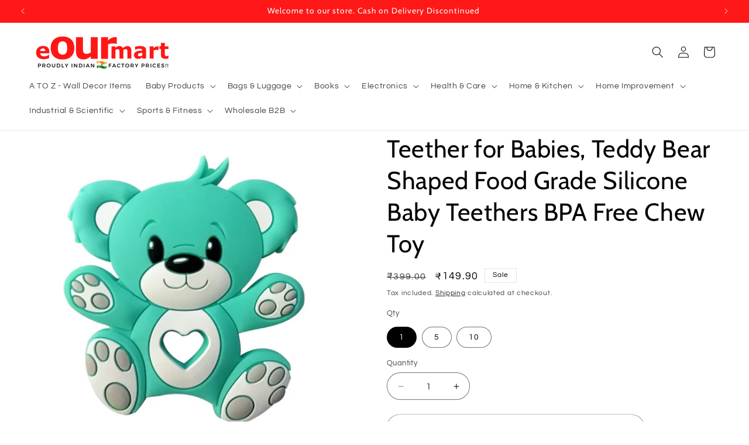

--- FILE ---
content_type: text/html; charset=utf-8
request_url: https://www.eourmart.com/products/teether-for-babies-teddy-bear-shaped-food-grade-silicone-baby-teethers-bpa-free-chew-toy
body_size: 47139
content:
<!doctype html>
<html class="no-js" lang="en">
  <head>
    <meta charset="utf-8">
    <meta http-equiv="X-UA-Compatible" content="IE=edge">
    <meta name="viewport" content="width=device-width,initial-scale=1">
    <meta name="theme-color" content="">
    <link rel="canonical" href="https://www.eourmart.com/products/teether-for-babies-teddy-bear-shaped-food-grade-silicone-baby-teethers-bpa-free-chew-toy"><link rel="icon" type="image/png" href="//www.eourmart.com/cdn/shop/files/Fevicon_eOURmart.png?crop=center&height=32&v=1662962875&width=32"><link rel="preconnect" href="https://fonts.shopifycdn.com" crossorigin><title>
      Buy Silicone Teether Online in India | 100% BPA Free | Save Up to 80%
 &ndash; eOURmart.com</title>

    
      <meta name="description" content="Buy Lowest Price Baby Teether Toys Online, Baby Teether Near Me, Baby Teether, Baby Teether Price, Baby Teether Online, Baby Teether Images, Baby Teether Eourmart, Baby Teether. Baby Teether Wholesale, Best Baby Teether, Baby Teether, Baby Teether Silicone, Finger Baby Teether, Baby Silicone Teether, Baby Safe Teether">
    

    

<meta property="og:site_name" content="eOURmart.com">
<meta property="og:url" content="https://www.eourmart.com/products/teether-for-babies-teddy-bear-shaped-food-grade-silicone-baby-teethers-bpa-free-chew-toy">
<meta property="og:title" content="Buy Silicone Teether Online in India | 100% BPA Free | Save Up to 80%">
<meta property="og:type" content="product">
<meta property="og:description" content="Buy Lowest Price Baby Teether Toys Online, Baby Teether Near Me, Baby Teether, Baby Teether Price, Baby Teether Online, Baby Teether Images, Baby Teether Eourmart, Baby Teether. Baby Teether Wholesale, Best Baby Teether, Baby Teether, Baby Teether Silicone, Finger Baby Teether, Baby Silicone Teether, Baby Safe Teether"><meta property="og:image" content="http://www.eourmart.com/cdn/shop/products/Teether1.png?v=1667027034">
  <meta property="og:image:secure_url" content="https://www.eourmart.com/cdn/shop/products/Teether1.png?v=1667027034">
  <meta property="og:image:width" content="1080">
  <meta property="og:image:height" content="1080"><meta property="og:price:amount" content="135.90">
  <meta property="og:price:currency" content="INR"><meta name="twitter:site" content="@EourMart"><meta name="twitter:card" content="summary_large_image">
<meta name="twitter:title" content="Buy Silicone Teether Online in India | 100% BPA Free | Save Up to 80%">
<meta name="twitter:description" content="Buy Lowest Price Baby Teether Toys Online, Baby Teether Near Me, Baby Teether, Baby Teether Price, Baby Teether Online, Baby Teether Images, Baby Teether Eourmart, Baby Teether. Baby Teether Wholesale, Best Baby Teether, Baby Teether, Baby Teether Silicone, Finger Baby Teether, Baby Silicone Teether, Baby Safe Teether">


    <script src="//www.eourmart.com/cdn/shop/t/34/assets/constants.js?v=58251544750838685771708999066" defer="defer"></script>
    <script src="//www.eourmart.com/cdn/shop/t/34/assets/pubsub.js?v=158357773527763999511708999066" defer="defer"></script>
    <script src="//www.eourmart.com/cdn/shop/t/34/assets/global.js?v=106116626045777747121708999066" defer="defer"></script><script src="//www.eourmart.com/cdn/shop/t/34/assets/animations.js?v=88693664871331136111708999065" defer="defer"></script><script>window.performance && window.performance.mark && window.performance.mark('shopify.content_for_header.start');</script><meta name="facebook-domain-verification" content="98dfelfgrhiojh1omg0p45kqsg5sou">
<meta name="google-site-verification" content="0Si4v5aMNnAvwUZOJSeYVsmO9CH2aKp3KnfQFIa5Re4">
<meta id="shopify-digital-wallet" name="shopify-digital-wallet" content="/54880239661/digital_wallets/dialog">
<link rel="alternate" type="application/json+oembed" href="https://www.eourmart.com/products/teether-for-babies-teddy-bear-shaped-food-grade-silicone-baby-teethers-bpa-free-chew-toy.oembed">
<script async="async" src="/checkouts/internal/preloads.js?locale=en-IN"></script>
<script id="shopify-features" type="application/json">{"accessToken":"23bf3a91d493ec23d6d9ac0679bc6112","betas":["rich-media-storefront-analytics"],"domain":"www.eourmart.com","predictiveSearch":true,"shopId":54880239661,"locale":"en"}</script>
<script>var Shopify = Shopify || {};
Shopify.shop = "eourmart-com.myshopify.com";
Shopify.locale = "en";
Shopify.currency = {"active":"INR","rate":"1.0"};
Shopify.country = "IN";
Shopify.theme = {"name":"Updated copy of Refresh V12","id":165941182753,"schema_name":"Refresh","schema_version":"13.0.1","theme_store_id":1567,"role":"main"};
Shopify.theme.handle = "null";
Shopify.theme.style = {"id":null,"handle":null};
Shopify.cdnHost = "www.eourmart.com/cdn";
Shopify.routes = Shopify.routes || {};
Shopify.routes.root = "/";</script>
<script type="module">!function(o){(o.Shopify=o.Shopify||{}).modules=!0}(window);</script>
<script>!function(o){function n(){var o=[];function n(){o.push(Array.prototype.slice.apply(arguments))}return n.q=o,n}var t=o.Shopify=o.Shopify||{};t.loadFeatures=n(),t.autoloadFeatures=n()}(window);</script>
<script id="shop-js-analytics" type="application/json">{"pageType":"product"}</script>
<script defer="defer" async type="module" src="//www.eourmart.com/cdn/shopifycloud/shop-js/modules/v2/client.init-shop-cart-sync_IZsNAliE.en.esm.js"></script>
<script defer="defer" async type="module" src="//www.eourmart.com/cdn/shopifycloud/shop-js/modules/v2/chunk.common_0OUaOowp.esm.js"></script>
<script type="module">
  await import("//www.eourmart.com/cdn/shopifycloud/shop-js/modules/v2/client.init-shop-cart-sync_IZsNAliE.en.esm.js");
await import("//www.eourmart.com/cdn/shopifycloud/shop-js/modules/v2/chunk.common_0OUaOowp.esm.js");

  window.Shopify.SignInWithShop?.initShopCartSync?.({"fedCMEnabled":true,"windoidEnabled":true});

</script>
<script>(function() {
  var isLoaded = false;
  function asyncLoad() {
    if (isLoaded) return;
    isLoaded = true;
    var urls = ["\/\/cdn.trustedsite.com\/js\/partner-shopify.js?shop=eourmart-com.myshopify.com","\/\/loader.wisepops.com\/get-loader.js?v=1\u0026site=XxSpPTLUq9\u0026shop=eourmart-com.myshopify.com","https:\/\/static2.rapidsearch.dev\/resultpage.js?shop=eourmart-com.myshopify.com","https:\/\/cdn.shopify.com\/s\/files\/1\/0033\/3538\/9233\/files\/pushdaddy_a3.js?shop=eourmart-com.myshopify.com","https:\/\/tms.trackingmore.net\/static\/js\/checkout.js?shop=eourmart-com.myshopify.com"];
    for (var i = 0; i < urls.length; i++) {
      var s = document.createElement('script');
      s.type = 'text/javascript';
      s.async = true;
      s.src = urls[i];
      var x = document.getElementsByTagName('script')[0];
      x.parentNode.insertBefore(s, x);
    }
  };
  if(window.attachEvent) {
    window.attachEvent('onload', asyncLoad);
  } else {
    window.addEventListener('load', asyncLoad, false);
  }
})();</script>
<script id="__st">var __st={"a":54880239661,"offset":19800,"reqid":"c81e2c04-fbab-4e7d-82fc-d5b474c60286-1768455500","pageurl":"www.eourmart.com\/products\/teether-for-babies-teddy-bear-shaped-food-grade-silicone-baby-teethers-bpa-free-chew-toy","u":"428392f4b437","p":"product","rtyp":"product","rid":7243142201389};</script>
<script>window.ShopifyPaypalV4VisibilityTracking = true;</script>
<script id="form-persister">!function(){'use strict';const t='contact',e='new_comment',n=[[t,t],['blogs',e],['comments',e],[t,'customer']],o='password',r='form_key',c=['recaptcha-v3-token','g-recaptcha-response','h-captcha-response',o],s=()=>{try{return window.sessionStorage}catch{return}},i='__shopify_v',u=t=>t.elements[r],a=function(){const t=[...n].map((([t,e])=>`form[action*='/${t}']:not([data-nocaptcha='true']) input[name='form_type'][value='${e}']`)).join(',');var e;return e=t,()=>e?[...document.querySelectorAll(e)].map((t=>t.form)):[]}();function m(t){const e=u(t);a().includes(t)&&(!e||!e.value)&&function(t){try{if(!s())return;!function(t){const e=s();if(!e)return;const n=u(t);if(!n)return;const o=n.value;o&&e.removeItem(o)}(t);const e=Array.from(Array(32),(()=>Math.random().toString(36)[2])).join('');!function(t,e){u(t)||t.append(Object.assign(document.createElement('input'),{type:'hidden',name:r})),t.elements[r].value=e}(t,e),function(t,e){const n=s();if(!n)return;const r=[...t.querySelectorAll(`input[type='${o}']`)].map((({name:t})=>t)),u=[...c,...r],a={};for(const[o,c]of new FormData(t).entries())u.includes(o)||(a[o]=c);n.setItem(e,JSON.stringify({[i]:1,action:t.action,data:a}))}(t,e)}catch(e){console.error('failed to persist form',e)}}(t)}const f=t=>{if('true'===t.dataset.persistBound)return;const e=function(t,e){const n=function(t){return'function'==typeof t.submit?t.submit:HTMLFormElement.prototype.submit}(t).bind(t);return function(){let t;return()=>{t||(t=!0,(()=>{try{e(),n()}catch(t){(t=>{console.error('form submit failed',t)})(t)}})(),setTimeout((()=>t=!1),250))}}()}(t,(()=>{m(t)}));!function(t,e){if('function'==typeof t.submit&&'function'==typeof e)try{t.submit=e}catch{}}(t,e),t.addEventListener('submit',(t=>{t.preventDefault(),e()})),t.dataset.persistBound='true'};!function(){function t(t){const e=(t=>{const e=t.target;return e instanceof HTMLFormElement?e:e&&e.form})(t);e&&m(e)}document.addEventListener('submit',t),document.addEventListener('DOMContentLoaded',(()=>{const e=a();for(const t of e)f(t);var n;n=document.body,new window.MutationObserver((t=>{for(const e of t)if('childList'===e.type&&e.addedNodes.length)for(const t of e.addedNodes)1===t.nodeType&&'FORM'===t.tagName&&a().includes(t)&&f(t)})).observe(n,{childList:!0,subtree:!0,attributes:!1}),document.removeEventListener('submit',t)}))}()}();</script>
<script integrity="sha256-4kQ18oKyAcykRKYeNunJcIwy7WH5gtpwJnB7kiuLZ1E=" data-source-attribution="shopify.loadfeatures" defer="defer" src="//www.eourmart.com/cdn/shopifycloud/storefront/assets/storefront/load_feature-a0a9edcb.js" crossorigin="anonymous"></script>
<script data-source-attribution="shopify.dynamic_checkout.dynamic.init">var Shopify=Shopify||{};Shopify.PaymentButton=Shopify.PaymentButton||{isStorefrontPortableWallets:!0,init:function(){window.Shopify.PaymentButton.init=function(){};var t=document.createElement("script");t.src="https://www.eourmart.com/cdn/shopifycloud/portable-wallets/latest/portable-wallets.en.js",t.type="module",document.head.appendChild(t)}};
</script>
<script data-source-attribution="shopify.dynamic_checkout.buyer_consent">
  function portableWalletsHideBuyerConsent(e){var t=document.getElementById("shopify-buyer-consent"),n=document.getElementById("shopify-subscription-policy-button");t&&n&&(t.classList.add("hidden"),t.setAttribute("aria-hidden","true"),n.removeEventListener("click",e))}function portableWalletsShowBuyerConsent(e){var t=document.getElementById("shopify-buyer-consent"),n=document.getElementById("shopify-subscription-policy-button");t&&n&&(t.classList.remove("hidden"),t.removeAttribute("aria-hidden"),n.addEventListener("click",e))}window.Shopify?.PaymentButton&&(window.Shopify.PaymentButton.hideBuyerConsent=portableWalletsHideBuyerConsent,window.Shopify.PaymentButton.showBuyerConsent=portableWalletsShowBuyerConsent);
</script>
<script>
  function portableWalletsCleanup(e){e&&e.src&&console.error("Failed to load portable wallets script "+e.src);var t=document.querySelectorAll("shopify-accelerated-checkout .shopify-payment-button__skeleton, shopify-accelerated-checkout-cart .wallet-cart-button__skeleton"),e=document.getElementById("shopify-buyer-consent");for(let e=0;e<t.length;e++)t[e].remove();e&&e.remove()}function portableWalletsNotLoadedAsModule(e){e instanceof ErrorEvent&&"string"==typeof e.message&&e.message.includes("import.meta")&&"string"==typeof e.filename&&e.filename.includes("portable-wallets")&&(window.removeEventListener("error",portableWalletsNotLoadedAsModule),window.Shopify.PaymentButton.failedToLoad=e,"loading"===document.readyState?document.addEventListener("DOMContentLoaded",window.Shopify.PaymentButton.init):window.Shopify.PaymentButton.init())}window.addEventListener("error",portableWalletsNotLoadedAsModule);
</script>

<script type="module" src="https://www.eourmart.com/cdn/shopifycloud/portable-wallets/latest/portable-wallets.en.js" onError="portableWalletsCleanup(this)" crossorigin="anonymous"></script>
<script nomodule>
  document.addEventListener("DOMContentLoaded", portableWalletsCleanup);
</script>

<link id="shopify-accelerated-checkout-styles" rel="stylesheet" media="screen" href="https://www.eourmart.com/cdn/shopifycloud/portable-wallets/latest/accelerated-checkout-backwards-compat.css" crossorigin="anonymous">
<style id="shopify-accelerated-checkout-cart">
        #shopify-buyer-consent {
  margin-top: 1em;
  display: inline-block;
  width: 100%;
}

#shopify-buyer-consent.hidden {
  display: none;
}

#shopify-subscription-policy-button {
  background: none;
  border: none;
  padding: 0;
  text-decoration: underline;
  font-size: inherit;
  cursor: pointer;
}

#shopify-subscription-policy-button::before {
  box-shadow: none;
}

      </style>
<script id="sections-script" data-sections="header" defer="defer" src="//www.eourmart.com/cdn/shop/t/34/compiled_assets/scripts.js?8011"></script>
<script>window.performance && window.performance.mark && window.performance.mark('shopify.content_for_header.end');</script>


    <style data-shopify>
      @font-face {
  font-family: Questrial;
  font-weight: 400;
  font-style: normal;
  font-display: swap;
  src: url("//www.eourmart.com/cdn/fonts/questrial/questrial_n4.66abac5d8209a647b4bf8089b0451928ef144c07.woff2") format("woff2"),
       url("//www.eourmart.com/cdn/fonts/questrial/questrial_n4.e86c53e77682db9bf4b0ee2dd71f214dc16adda4.woff") format("woff");
}

      
      
      
      @font-face {
  font-family: Cabin;
  font-weight: 400;
  font-style: normal;
  font-display: swap;
  src: url("//www.eourmart.com/cdn/fonts/cabin/cabin_n4.cefc6494a78f87584a6f312fea532919154f66fe.woff2") format("woff2"),
       url("//www.eourmart.com/cdn/fonts/cabin/cabin_n4.8c16611b00f59d27f4b27ce4328dfe514ce77517.woff") format("woff");
}


      
        :root,
        .color-background-1 {
          --color-background: 255,255,255;
        
          --gradient-background: #ffffff;
        

        

        --color-foreground: 0,0,0;
        --color-background-contrast: 191,191,191;
        --color-shadow: 0,0,0;
        --color-button: 24,120,185;
        --color-button-text: 255,255,255;
        --color-secondary-button: 255,255,255;
        --color-secondary-button-text: 0,0,0;
        --color-link: 0,0,0;
        --color-badge-foreground: 0,0,0;
        --color-badge-background: 255,255,255;
        --color-badge-border: 0,0,0;
        --payment-terms-background-color: rgb(255 255 255);
      }
      
        
        .color-background-2 {
          --color-background: 255,255,255;
        
          --gradient-background: #ffffff;
        

        

        --color-foreground: 0,0,0;
        --color-background-contrast: 191,191,191;
        --color-shadow: 0,0,0;
        --color-button: 0,0,0;
        --color-button-text: 255,255,255;
        --color-secondary-button: 255,255,255;
        --color-secondary-button-text: 0,0,0;
        --color-link: 0,0,0;
        --color-badge-foreground: 0,0,0;
        --color-badge-background: 255,255,255;
        --color-badge-border: 0,0,0;
        --payment-terms-background-color: rgb(255 255 255);
      }
      
        
        .color-inverse {
          --color-background: 0,0,0;
        
          --gradient-background: #000000;
        

        

        --color-foreground: 255,255,255;
        --color-background-contrast: 128,128,128;
        --color-shadow: 0,0,0;
        --color-button: 255,255,255;
        --color-button-text: 0,0,0;
        --color-secondary-button: 0,0,0;
        --color-secondary-button-text: 255,255,255;
        --color-link: 255,255,255;
        --color-badge-foreground: 255,255,255;
        --color-badge-background: 0,0,0;
        --color-badge-border: 255,255,255;
        --payment-terms-background-color: rgb(0 0 0);
      }
      
        
        .color-accent-1 {
          --color-background: 24,120,185;
        
          --gradient-background: #1878b9;
        

        

        --color-foreground: 255,255,255;
        --color-background-contrast: 9,47,72;
        --color-shadow: 0,0,0;
        --color-button: 255,255,255;
        --color-button-text: 24,120,185;
        --color-secondary-button: 24,120,185;
        --color-secondary-button-text: 255,255,255;
        --color-link: 255,255,255;
        --color-badge-foreground: 255,255,255;
        --color-badge-background: 24,120,185;
        --color-badge-border: 255,255,255;
        --payment-terms-background-color: rgb(24 120 185);
      }
      
        
        .color-accent-2 {
          --color-background: 254,24,24;
        
          --gradient-background: #fe1818;
        

        

        --color-foreground: 255,255,255;
        --color-background-contrast: 150,1,1;
        --color-shadow: 0,0,0;
        --color-button: 255,255,255;
        --color-button-text: 254,24,24;
        --color-secondary-button: 254,24,24;
        --color-secondary-button-text: 255,255,255;
        --color-link: 255,255,255;
        --color-badge-foreground: 255,255,255;
        --color-badge-background: 254,24,24;
        --color-badge-border: 255,255,255;
        --payment-terms-background-color: rgb(254 24 24);
      }
      

      body, .color-background-1, .color-background-2, .color-inverse, .color-accent-1, .color-accent-2 {
        color: rgba(var(--color-foreground), 0.75);
        background-color: rgb(var(--color-background));
      }

      :root {
        --font-body-family: Questrial, sans-serif;
        --font-body-style: normal;
        --font-body-weight: 400;
        --font-body-weight-bold: 700;

        --font-heading-family: Cabin, sans-serif;
        --font-heading-style: normal;
        --font-heading-weight: 400;

        --font-body-scale: 1.0;
        --font-heading-scale: 1.05;

        --media-padding: px;
        --media-border-opacity: 0.1;
        --media-border-width: 0px;
        --media-radius: 20px;
        --media-shadow-opacity: 0.0;
        --media-shadow-horizontal-offset: 0px;
        --media-shadow-vertical-offset: 4px;
        --media-shadow-blur-radius: 5px;
        --media-shadow-visible: 0;

        --page-width: 160rem;
        --page-width-margin: 0rem;

        --product-card-image-padding: 1.6rem;
        --product-card-corner-radius: 1.8rem;
        --product-card-text-alignment: left;
        --product-card-border-width: 0.1rem;
        --product-card-border-opacity: 1.0;
        --product-card-shadow-opacity: 0.0;
        --product-card-shadow-visible: 0;
        --product-card-shadow-horizontal-offset: 0.0rem;
        --product-card-shadow-vertical-offset: 0.4rem;
        --product-card-shadow-blur-radius: 0.5rem;

        --collection-card-image-padding: 0.0rem;
        --collection-card-corner-radius: 0.0rem;
        --collection-card-text-alignment: left;
        --collection-card-border-width: 0.0rem;
        --collection-card-border-opacity: 0.0;
        --collection-card-shadow-opacity: 0.1;
        --collection-card-shadow-visible: 1;
        --collection-card-shadow-horizontal-offset: 0.0rem;
        --collection-card-shadow-vertical-offset: 0.0rem;
        --collection-card-shadow-blur-radius: 0.0rem;

        --blog-card-image-padding: 0.0rem;
        --blog-card-corner-radius: 0.0rem;
        --blog-card-text-alignment: left;
        --blog-card-border-width: 0.0rem;
        --blog-card-border-opacity: 0.0;
        --blog-card-shadow-opacity: 0.1;
        --blog-card-shadow-visible: 1;
        --blog-card-shadow-horizontal-offset: 0.0rem;
        --blog-card-shadow-vertical-offset: 0.0rem;
        --blog-card-shadow-blur-radius: 0.0rem;

        --badge-corner-radius: 0.0rem;

        --popup-border-width: 1px;
        --popup-border-opacity: 0.1;
        --popup-corner-radius: 18px;
        --popup-shadow-opacity: 0.0;
        --popup-shadow-horizontal-offset: 0px;
        --popup-shadow-vertical-offset: 4px;
        --popup-shadow-blur-radius: 5px;

        --drawer-border-width: 0px;
        --drawer-border-opacity: 0.1;
        --drawer-shadow-opacity: 0.0;
        --drawer-shadow-horizontal-offset: 0px;
        --drawer-shadow-vertical-offset: 4px;
        --drawer-shadow-blur-radius: 5px;

        --spacing-sections-desktop: 0px;
        --spacing-sections-mobile: 0px;

        --grid-desktop-vertical-spacing: 4px;
        --grid-desktop-horizontal-spacing: 4px;
        --grid-mobile-vertical-spacing: 2px;
        --grid-mobile-horizontal-spacing: 2px;

        --text-boxes-border-opacity: 0.1;
        --text-boxes-border-width: 0px;
        --text-boxes-radius: 20px;
        --text-boxes-shadow-opacity: 0.0;
        --text-boxes-shadow-visible: 0;
        --text-boxes-shadow-horizontal-offset: 0px;
        --text-boxes-shadow-vertical-offset: 4px;
        --text-boxes-shadow-blur-radius: 5px;

        --buttons-radius: 40px;
        --buttons-radius-outset: 40px;
        --buttons-border-width: 0px;
        --buttons-border-opacity: 1.0;
        --buttons-shadow-opacity: 0.0;
        --buttons-shadow-visible: 0;
        --buttons-shadow-horizontal-offset: 0px;
        --buttons-shadow-vertical-offset: 4px;
        --buttons-shadow-blur-radius: 5px;
        --buttons-border-offset: 0.3px;

        --inputs-radius: 26px;
        --inputs-border-width: 1px;
        --inputs-border-opacity: 0.55;
        --inputs-shadow-opacity: 0.0;
        --inputs-shadow-horizontal-offset: 0px;
        --inputs-margin-offset: 0px;
        --inputs-shadow-vertical-offset: 4px;
        --inputs-shadow-blur-radius: 5px;
        --inputs-radius-outset: 27px;

        --variant-pills-radius: 40px;
        --variant-pills-border-width: 1px;
        --variant-pills-border-opacity: 0.55;
        --variant-pills-shadow-opacity: 0.0;
        --variant-pills-shadow-horizontal-offset: 0px;
        --variant-pills-shadow-vertical-offset: 4px;
        --variant-pills-shadow-blur-radius: 5px;
      }

      *,
      *::before,
      *::after {
        box-sizing: inherit;
      }

      html {
        box-sizing: border-box;
        font-size: calc(var(--font-body-scale) * 62.5%);
        height: 100%;
      }

      body {
        display: grid;
        grid-template-rows: auto auto 1fr auto;
        grid-template-columns: 100%;
        min-height: 100%;
        margin: 0;
        font-size: 1.5rem;
        letter-spacing: 0.06rem;
        line-height: calc(1 + 0.8 / var(--font-body-scale));
        font-family: var(--font-body-family);
        font-style: var(--font-body-style);
        font-weight: var(--font-body-weight);
      }

      @media screen and (min-width: 750px) {
        body {
          font-size: 1.6rem;
        }
      }
    </style>

    <link href="//www.eourmart.com/cdn/shop/t/34/assets/base.css?v=25513028573540360251708999065" rel="stylesheet" type="text/css" media="all" />
<link rel="preload" as="font" href="//www.eourmart.com/cdn/fonts/questrial/questrial_n4.66abac5d8209a647b4bf8089b0451928ef144c07.woff2" type="font/woff2" crossorigin><link rel="preload" as="font" href="//www.eourmart.com/cdn/fonts/cabin/cabin_n4.cefc6494a78f87584a6f312fea532919154f66fe.woff2" type="font/woff2" crossorigin><link
        rel="stylesheet"
        href="//www.eourmart.com/cdn/shop/t/34/assets/component-predictive-search.css?v=118923337488134913561708999065"
        media="print"
        onload="this.media='all'"
      ><script>
      document.documentElement.className = document.documentElement.className.replace('no-js', 'js');
      if (Shopify.designMode) {
        document.documentElement.classList.add('shopify-design-mode');
      }
    </script>
    


  <script type="text/javascript">
    window.RapidSearchAdmin = false;
  </script>


<!-- BEGIN app block: shopify://apps/wisepops-email-sms-popups/blocks/app-embed/e7d7a4f7-0df4-4073-9375-5f36db513952 --><script>
  // Create the wisepops() function
  window.wisepops_key = window.WisePopsObject = window.wisepops_key || window.WisePopsObject || "wisepops";
  window[window.wisepops_key] = function () {
    window[window.wisepops_key].q.push(arguments);
  };
  window[window.wisepops_key].q = [];
  window[window.wisepops_key].l = Date.now();

  // Disable deprecated snippet
  window._wisepopsSkipShopifyDeprecatedSnippet = true;

  document.addEventListener('wisepops.after-initialization', function () {
    // https://developer.mozilla.org/en-US/docs/Web/API/Document/cookie/Simple_document.cookie_framework
    function getCookieValue(sKey) {
      if (!sKey) { return null; }
      return decodeURIComponent(document.cookie.replace(new RegExp("(?:(?:^|.*;)\\s*" + encodeURIComponent(sKey).replace(/[\-\.\+\*]/g, "\\$&") + "\\s*\\=\\s*([^;]*).*$)|^.*$"), "$1")) || null;
    }

    function getTotalInventoryQuantity() {
      var variants = [{"id":47737987203361,"title":"1","option1":"1","option2":null,"option3":null,"sku":"B07LFGH1PCS","requires_shipping":true,"taxable":true,"featured_image":{"id":31238939508781,"product_id":7243142201389,"position":1,"created_at":"2022-10-29T12:33:52+05:30","updated_at":"2022-10-29T12:33:54+05:30","alt":null,"width":1080,"height":1080,"src":"\/\/www.eourmart.com\/cdn\/shop\/products\/Teether1.png?v=1667027034","variant_ids":[47737987203361]},"available":true,"name":"Teether for Babies, Teddy Bear Shaped Food Grade Silicone Baby Teethers BPA Free Chew Toy - 1","public_title":"1","options":["1"],"price":14990,"weight":150,"compare_at_price":39900,"inventory_management":"shopify","barcode":"Generic","featured_media":{"alt":null,"id":23817399009325,"position":1,"preview_image":{"aspect_ratio":1.0,"height":1080,"width":1080,"src":"\/\/www.eourmart.com\/cdn\/shop\/products\/Teether1.png?v=1667027034"}},"requires_selling_plan":false,"selling_plan_allocations":[]},{"id":47737987236129,"title":"5","option1":"5","option2":null,"option3":null,"sku":"B07LFGH5PCS","requires_shipping":true,"taxable":true,"featured_image":{"id":31238939476013,"product_id":7243142201389,"position":2,"created_at":"2022-10-29T12:33:52+05:30","updated_at":"2022-10-29T12:33:53+05:30","alt":null,"width":1080,"height":1080,"src":"\/\/www.eourmart.com\/cdn\/shop\/products\/Teether2.png?v=1667027033","variant_ids":[47737987236129]},"available":true,"name":"Teether for Babies, Teddy Bear Shaped Food Grade Silicone Baby Teethers BPA Free Chew Toy - 5","public_title":"5","options":["5"],"price":13990,"weight":150,"compare_at_price":39900,"inventory_management":"shopify","barcode":"generic","featured_media":{"alt":null,"id":23817399042093,"position":2,"preview_image":{"aspect_ratio":1.0,"height":1080,"width":1080,"src":"\/\/www.eourmart.com\/cdn\/shop\/products\/Teether2.png?v=1667027033"}},"requires_selling_plan":false,"selling_plan_allocations":[]},{"id":47737987268897,"title":"10","option1":"10","option2":null,"option3":null,"sku":"B07LFGH10PCS","requires_shipping":true,"taxable":true,"featured_image":{"id":31238939541549,"product_id":7243142201389,"position":3,"created_at":"2022-10-29T12:33:52+05:30","updated_at":"2022-10-29T12:33:54+05:30","alt":null,"width":1080,"height":1080,"src":"\/\/www.eourmart.com\/cdn\/shop\/products\/Teether3.png?v=1667027034","variant_ids":[47737987268897]},"available":true,"name":"Teether for Babies, Teddy Bear Shaped Food Grade Silicone Baby Teethers BPA Free Chew Toy - 10","public_title":"10","options":["10"],"price":13590,"weight":150,"compare_at_price":39900,"inventory_management":"shopify","barcode":"generic","featured_media":{"alt":null,"id":23817399074861,"position":3,"preview_image":{"aspect_ratio":1.0,"height":1080,"width":1080,"src":"\/\/www.eourmart.com\/cdn\/shop\/products\/Teether3.png?v=1667027034"}},"requires_selling_plan":false,"selling_plan_allocations":[]}];
      if (!variants) {
        return null;
      }

      var totalQuantity = 0;
      for (var i in variants) {
        if (variants[i] && variants[i].inventory_quantity) {
          totalQuantity += variants[i].inventory_quantity;
        } else {
          return null;
        }
      }
      return totalQuantity;
    }

    function getMapCartItems(key, items){
      var cartItems = items ?? [];
      return cartItems.map(function (item) {
        return item[key];
      })
      .filter(function (item){
        if (item !== undefined && item !== null && item !== "") {
          return true;
        }
        return false;
      })
      .join(',');
    }

    

    // Set built-in properties
    window[window.wisepops_key]('properties', {
      client_id: null,
      cart: {
        discount_code: getCookieValue('discount_code'),
        item_count: 0,
        total_price: 0 / 100,
        currency: "INR",
        skus: getMapCartItems('sku'),
        items: []
      },
      customer: {
        accepts_marketing: false,
        is_logged_in:  false ,
        last_order: {
          created_at: null,
        },
        orders_count: 0,
        total_spent: (isNaN(null) ? 0 : (null / 100)),
        tags:  null ,
        email: null,
        first_name: null,
        last_name: null,
      },
      product: {
        available: true,
        price:  null ,
        tags: "are teethers good for babies,Baby Product,baby safe teether,baby silicone teether,baby teether,baby teether eourmart,baby teether images,baby teether online,baby teether price,baby teether silicone,baby teether toys,baby teether. baby teether wholesale,baby teething toys for puppies,best baby teether,best teething toys for 3 month old baby,best teething toys for baby,best teething toys for baby girl,finger baby teether,honey teether for baby,natural teethers for babies,silicone teether safe for baby,teether for 4 month baby,Teethers,teething toys for 2 month baby,teething toys for 3 month old baby,teething toys for baby,teething toys for baby boy,teething toys for baby girl,when to use teether for baby",
        total_inventory_quantity: getTotalInventoryQuantity(),
        stock: 10,
      },
      orders: {},
      

    }, { temporary: true });

    // Custom event when product added to cart
    var shopifyTrackFunction = window.ShopifyAnalytics && ShopifyAnalytics.lib && ShopifyAnalytics.lib.track;
    var lastAddedToCartTimestamp = 0;
    if (shopifyTrackFunction) {
      ShopifyAnalytics.lib.track = function () {
        if (arguments[0] === 'Added Product') {
            (async () => {
                let cartPayload;
                try {
                    cartPayload = await (await fetch(window.Shopify.routes.root + 'cart.js')).json();
                } catch (e) {}

                if (cartPayload) {
                    window[window.wisepops_key]('properties', {
                        cart: {
                            discount_code: getCookieValue('discount_code'),
                            item_count: cartPayload.items.length,
                            total_price: (cartPayload.total_price ?? 0) / 100,
                            currency: cartPayload.currency,
                            skus: getMapCartItems('sku', cartPayload.items),
                            items: cartPayload.items.map(item => ({
                                product_id: item.product_id,
                                variant_id: item.variant_id,
                                sku: item.sku,
                                quantity: item.quantity,
                                price: (item.final_price ?? 0) / 100,
                                totalPrice: (item.final_line_price ?? 0) / 100
                            })),
                        }
                    }, {temporary: true});
                }

                var currentTimestamp = Date.now();
                if (currentTimestamp > lastAddedToCartTimestamp + 5000) {
                    window[window.wisepops_key]('event', 'product-added-to-cart');
                    lastAddedToCartTimestamp = currentTimestamp;
                }
            })();
        }
        shopifyTrackFunction.apply(this, arguments);
      };
    }
  });
</script>


<!-- END app block --><!-- BEGIN app block: shopify://apps/ultimate-product-icons/blocks/app-embed-block/42c1dd38-3f32-4069-9b37-3ccc8e6db688 -->
<!-- END app block --><script src="https://cdn.shopify.com/extensions/b71f3499-d380-4614-acf3-3b908ae28e7b/0.3.0/assets/trustseals.min.js" type="text/javascript" defer="defer"></script>
<link href="https://monorail-edge.shopifysvc.com" rel="dns-prefetch">
<script>(function(){if ("sendBeacon" in navigator && "performance" in window) {try {var session_token_from_headers = performance.getEntriesByType('navigation')[0].serverTiming.find(x => x.name == '_s').description;} catch {var session_token_from_headers = undefined;}var session_cookie_matches = document.cookie.match(/_shopify_s=([^;]*)/);var session_token_from_cookie = session_cookie_matches && session_cookie_matches.length === 2 ? session_cookie_matches[1] : "";var session_token = session_token_from_headers || session_token_from_cookie || "";function handle_abandonment_event(e) {var entries = performance.getEntries().filter(function(entry) {return /monorail-edge.shopifysvc.com/.test(entry.name);});if (!window.abandonment_tracked && entries.length === 0) {window.abandonment_tracked = true;var currentMs = Date.now();var navigation_start = performance.timing.navigationStart;var payload = {shop_id: 54880239661,url: window.location.href,navigation_start,duration: currentMs - navigation_start,session_token,page_type: "product"};window.navigator.sendBeacon("https://monorail-edge.shopifysvc.com/v1/produce", JSON.stringify({schema_id: "online_store_buyer_site_abandonment/1.1",payload: payload,metadata: {event_created_at_ms: currentMs,event_sent_at_ms: currentMs}}));}}window.addEventListener('pagehide', handle_abandonment_event);}}());</script>
<script id="web-pixels-manager-setup">(function e(e,d,r,n,o){if(void 0===o&&(o={}),!Boolean(null===(a=null===(i=window.Shopify)||void 0===i?void 0:i.analytics)||void 0===a?void 0:a.replayQueue)){var i,a;window.Shopify=window.Shopify||{};var t=window.Shopify;t.analytics=t.analytics||{};var s=t.analytics;s.replayQueue=[],s.publish=function(e,d,r){return s.replayQueue.push([e,d,r]),!0};try{self.performance.mark("wpm:start")}catch(e){}var l=function(){var e={modern:/Edge?\/(1{2}[4-9]|1[2-9]\d|[2-9]\d{2}|\d{4,})\.\d+(\.\d+|)|Firefox\/(1{2}[4-9]|1[2-9]\d|[2-9]\d{2}|\d{4,})\.\d+(\.\d+|)|Chrom(ium|e)\/(9{2}|\d{3,})\.\d+(\.\d+|)|(Maci|X1{2}).+ Version\/(15\.\d+|(1[6-9]|[2-9]\d|\d{3,})\.\d+)([,.]\d+|)( \(\w+\)|)( Mobile\/\w+|) Safari\/|Chrome.+OPR\/(9{2}|\d{3,})\.\d+\.\d+|(CPU[ +]OS|iPhone[ +]OS|CPU[ +]iPhone|CPU IPhone OS|CPU iPad OS)[ +]+(15[._]\d+|(1[6-9]|[2-9]\d|\d{3,})[._]\d+)([._]\d+|)|Android:?[ /-](13[3-9]|1[4-9]\d|[2-9]\d{2}|\d{4,})(\.\d+|)(\.\d+|)|Android.+Firefox\/(13[5-9]|1[4-9]\d|[2-9]\d{2}|\d{4,})\.\d+(\.\d+|)|Android.+Chrom(ium|e)\/(13[3-9]|1[4-9]\d|[2-9]\d{2}|\d{4,})\.\d+(\.\d+|)|SamsungBrowser\/([2-9]\d|\d{3,})\.\d+/,legacy:/Edge?\/(1[6-9]|[2-9]\d|\d{3,})\.\d+(\.\d+|)|Firefox\/(5[4-9]|[6-9]\d|\d{3,})\.\d+(\.\d+|)|Chrom(ium|e)\/(5[1-9]|[6-9]\d|\d{3,})\.\d+(\.\d+|)([\d.]+$|.*Safari\/(?![\d.]+ Edge\/[\d.]+$))|(Maci|X1{2}).+ Version\/(10\.\d+|(1[1-9]|[2-9]\d|\d{3,})\.\d+)([,.]\d+|)( \(\w+\)|)( Mobile\/\w+|) Safari\/|Chrome.+OPR\/(3[89]|[4-9]\d|\d{3,})\.\d+\.\d+|(CPU[ +]OS|iPhone[ +]OS|CPU[ +]iPhone|CPU IPhone OS|CPU iPad OS)[ +]+(10[._]\d+|(1[1-9]|[2-9]\d|\d{3,})[._]\d+)([._]\d+|)|Android:?[ /-](13[3-9]|1[4-9]\d|[2-9]\d{2}|\d{4,})(\.\d+|)(\.\d+|)|Mobile Safari.+OPR\/([89]\d|\d{3,})\.\d+\.\d+|Android.+Firefox\/(13[5-9]|1[4-9]\d|[2-9]\d{2}|\d{4,})\.\d+(\.\d+|)|Android.+Chrom(ium|e)\/(13[3-9]|1[4-9]\d|[2-9]\d{2}|\d{4,})\.\d+(\.\d+|)|Android.+(UC? ?Browser|UCWEB|U3)[ /]?(15\.([5-9]|\d{2,})|(1[6-9]|[2-9]\d|\d{3,})\.\d+)\.\d+|SamsungBrowser\/(5\.\d+|([6-9]|\d{2,})\.\d+)|Android.+MQ{2}Browser\/(14(\.(9|\d{2,})|)|(1[5-9]|[2-9]\d|\d{3,})(\.\d+|))(\.\d+|)|K[Aa][Ii]OS\/(3\.\d+|([4-9]|\d{2,})\.\d+)(\.\d+|)/},d=e.modern,r=e.legacy,n=navigator.userAgent;return n.match(d)?"modern":n.match(r)?"legacy":"unknown"}(),u="modern"===l?"modern":"legacy",c=(null!=n?n:{modern:"",legacy:""})[u],f=function(e){return[e.baseUrl,"/wpm","/b",e.hashVersion,"modern"===e.buildTarget?"m":"l",".js"].join("")}({baseUrl:d,hashVersion:r,buildTarget:u}),m=function(e){var d=e.version,r=e.bundleTarget,n=e.surface,o=e.pageUrl,i=e.monorailEndpoint;return{emit:function(e){var a=e.status,t=e.errorMsg,s=(new Date).getTime(),l=JSON.stringify({metadata:{event_sent_at_ms:s},events:[{schema_id:"web_pixels_manager_load/3.1",payload:{version:d,bundle_target:r,page_url:o,status:a,surface:n,error_msg:t},metadata:{event_created_at_ms:s}}]});if(!i)return console&&console.warn&&console.warn("[Web Pixels Manager] No Monorail endpoint provided, skipping logging."),!1;try{return self.navigator.sendBeacon.bind(self.navigator)(i,l)}catch(e){}var u=new XMLHttpRequest;try{return u.open("POST",i,!0),u.setRequestHeader("Content-Type","text/plain"),u.send(l),!0}catch(e){return console&&console.warn&&console.warn("[Web Pixels Manager] Got an unhandled error while logging to Monorail."),!1}}}}({version:r,bundleTarget:l,surface:e.surface,pageUrl:self.location.href,monorailEndpoint:e.monorailEndpoint});try{o.browserTarget=l,function(e){var d=e.src,r=e.async,n=void 0===r||r,o=e.onload,i=e.onerror,a=e.sri,t=e.scriptDataAttributes,s=void 0===t?{}:t,l=document.createElement("script"),u=document.querySelector("head"),c=document.querySelector("body");if(l.async=n,l.src=d,a&&(l.integrity=a,l.crossOrigin="anonymous"),s)for(var f in s)if(Object.prototype.hasOwnProperty.call(s,f))try{l.dataset[f]=s[f]}catch(e){}if(o&&l.addEventListener("load",o),i&&l.addEventListener("error",i),u)u.appendChild(l);else{if(!c)throw new Error("Did not find a head or body element to append the script");c.appendChild(l)}}({src:f,async:!0,onload:function(){if(!function(){var e,d;return Boolean(null===(d=null===(e=window.Shopify)||void 0===e?void 0:e.analytics)||void 0===d?void 0:d.initialized)}()){var d=window.webPixelsManager.init(e)||void 0;if(d){var r=window.Shopify.analytics;r.replayQueue.forEach((function(e){var r=e[0],n=e[1],o=e[2];d.publishCustomEvent(r,n,o)})),r.replayQueue=[],r.publish=d.publishCustomEvent,r.visitor=d.visitor,r.initialized=!0}}},onerror:function(){return m.emit({status:"failed",errorMsg:"".concat(f," has failed to load")})},sri:function(e){var d=/^sha384-[A-Za-z0-9+/=]+$/;return"string"==typeof e&&d.test(e)}(c)?c:"",scriptDataAttributes:o}),m.emit({status:"loading"})}catch(e){m.emit({status:"failed",errorMsg:(null==e?void 0:e.message)||"Unknown error"})}}})({shopId: 54880239661,storefrontBaseUrl: "https://www.eourmart.com",extensionsBaseUrl: "https://extensions.shopifycdn.com/cdn/shopifycloud/web-pixels-manager",monorailEndpoint: "https://monorail-edge.shopifysvc.com/unstable/produce_batch",surface: "storefront-renderer",enabledBetaFlags: ["2dca8a86"],webPixelsConfigList: [{"id":"1742897441","configuration":"{\"account_ID\":\"278017\",\"google_analytics_tracking_tag\":\"1\",\"measurement_id\":\"2\",\"api_secret\":\"3\",\"shop_settings\":\"{\\\"custom_pixel_script\\\":\\\"https:\\\\\\\/\\\\\\\/storage.googleapis.com\\\\\\\/gsf-scripts\\\\\\\/custom-pixels\\\\\\\/eourmart-com.js\\\"}\"}","eventPayloadVersion":"v1","runtimeContext":"LAX","scriptVersion":"c6b888297782ed4a1cba19cda43d6625","type":"APP","apiClientId":1558137,"privacyPurposes":[],"dataSharingAdjustments":{"protectedCustomerApprovalScopes":["read_customer_address","read_customer_email","read_customer_name","read_customer_personal_data","read_customer_phone"]}},{"id":"1418395937","configuration":"{\"storeId\":\"eourmart-com.myshopify.com\"}","eventPayloadVersion":"v1","runtimeContext":"STRICT","scriptVersion":"e7ff4835c2df0be089f361b898b8b040","type":"APP","apiClientId":3440817,"privacyPurposes":["ANALYTICS"],"dataSharingAdjustments":{"protectedCustomerApprovalScopes":["read_customer_personal_data"]}},{"id":"1319239969","configuration":"{\"accountID\":\"183507\"}","eventPayloadVersion":"v1","runtimeContext":"STRICT","scriptVersion":"e9702cc0fbdd9453d46c7ca8e2f5a5f4","type":"APP","apiClientId":956606,"privacyPurposes":[],"dataSharingAdjustments":{"protectedCustomerApprovalScopes":["read_customer_personal_data"]}},{"id":"853344545","configuration":"{\"config\":\"{\\\"google_tag_ids\\\":[\\\"G-GT5S8K2NSB\\\",\\\"G-L3V6W012XP\\\",\\\"GT-WBTXRHF\\\"],\\\"target_country\\\":\\\"IN\\\",\\\"gtag_events\\\":[{\\\"type\\\":\\\"search\\\",\\\"action_label\\\":[\\\"G-GT5S8K2NSB\\\",\\\"AW-10792735244\\\/tmHsCMKM9fwCEIyksJoo\\\",\\\"G-L3V6W012XP\\\",\\\"AW-10792735244\\\"]},{\\\"type\\\":\\\"begin_checkout\\\",\\\"action_label\\\":[\\\"G-GT5S8K2NSB\\\",\\\"AW-10792735244\\\/kbi7CL-M9fwCEIyksJoo\\\",\\\"G-L3V6W012XP\\\",\\\"AW-10792735244\\\"]},{\\\"type\\\":\\\"view_item\\\",\\\"action_label\\\":[\\\"G-GT5S8K2NSB\\\",\\\"AW-10792735244\\\/A_2XCLmM9fwCEIyksJoo\\\",\\\"MC-J9F9RBFNXP\\\",\\\"G-L3V6W012XP\\\",\\\"AW-10792735244\\\"]},{\\\"type\\\":\\\"purchase\\\",\\\"action_label\\\":[\\\"G-GT5S8K2NSB\\\",\\\"AW-10792735244\\\/vl9GCL6L9fwCEIyksJoo\\\",\\\"MC-J9F9RBFNXP\\\",\\\"AW-10792735244\\\/EGkXCIWqhMoDEIyksJoo\\\",\\\"G-L3V6W012XP\\\",\\\"AW-10792735244\\\"]},{\\\"type\\\":\\\"page_view\\\",\\\"action_label\\\":[\\\"G-GT5S8K2NSB\\\",\\\"AW-10792735244\\\/HRihCLuL9fwCEIyksJoo\\\",\\\"MC-J9F9RBFNXP\\\",\\\"G-L3V6W012XP\\\",\\\"AW-10792735244\\\"]},{\\\"type\\\":\\\"add_payment_info\\\",\\\"action_label\\\":[\\\"G-GT5S8K2NSB\\\",\\\"AW-10792735244\\\/p9FfCMWM9fwCEIyksJoo\\\",\\\"G-L3V6W012XP\\\",\\\"AW-10792735244\\\"]},{\\\"type\\\":\\\"add_to_cart\\\",\\\"action_label\\\":[\\\"G-GT5S8K2NSB\\\",\\\"AW-10792735244\\\/BLXwCLyM9fwCEIyksJoo\\\",\\\"G-L3V6W012XP\\\",\\\"AW-10792735244\\\"]}],\\\"enable_monitoring_mode\\\":false}\"}","eventPayloadVersion":"v1","runtimeContext":"OPEN","scriptVersion":"b2a88bafab3e21179ed38636efcd8a93","type":"APP","apiClientId":1780363,"privacyPurposes":[],"dataSharingAdjustments":{"protectedCustomerApprovalScopes":["read_customer_address","read_customer_email","read_customer_name","read_customer_personal_data","read_customer_phone"]}},{"id":"274006305","configuration":"{\"pixel_id\":\"3071171363211552\",\"pixel_type\":\"facebook_pixel\",\"metaapp_system_user_token\":\"-\"}","eventPayloadVersion":"v1","runtimeContext":"OPEN","scriptVersion":"ca16bc87fe92b6042fbaa3acc2fbdaa6","type":"APP","apiClientId":2329312,"privacyPurposes":["ANALYTICS","MARKETING","SALE_OF_DATA"],"dataSharingAdjustments":{"protectedCustomerApprovalScopes":["read_customer_address","read_customer_email","read_customer_name","read_customer_personal_data","read_customer_phone"]}},{"id":"shopify-app-pixel","configuration":"{}","eventPayloadVersion":"v1","runtimeContext":"STRICT","scriptVersion":"0450","apiClientId":"shopify-pixel","type":"APP","privacyPurposes":["ANALYTICS","MARKETING"]},{"id":"shopify-custom-pixel","eventPayloadVersion":"v1","runtimeContext":"LAX","scriptVersion":"0450","apiClientId":"shopify-pixel","type":"CUSTOM","privacyPurposes":["ANALYTICS","MARKETING"]}],isMerchantRequest: false,initData: {"shop":{"name":"eOURmart.com","paymentSettings":{"currencyCode":"INR"},"myshopifyDomain":"eourmart-com.myshopify.com","countryCode":"IN","storefrontUrl":"https:\/\/www.eourmart.com"},"customer":null,"cart":null,"checkout":null,"productVariants":[{"price":{"amount":149.9,"currencyCode":"INR"},"product":{"title":"Teether for Babies, Teddy Bear Shaped Food Grade Silicone Baby Teethers BPA Free Chew Toy","vendor":"eOURmart","id":"7243142201389","untranslatedTitle":"Teether for Babies, Teddy Bear Shaped Food Grade Silicone Baby Teethers BPA Free Chew Toy","url":"\/products\/teether-for-babies-teddy-bear-shaped-food-grade-silicone-baby-teethers-bpa-free-chew-toy","type":"Baby Product"},"id":"47737987203361","image":{"src":"\/\/www.eourmart.com\/cdn\/shop\/products\/Teether1.png?v=1667027034"},"sku":"B07LFGH1PCS","title":"1","untranslatedTitle":"1"},{"price":{"amount":139.9,"currencyCode":"INR"},"product":{"title":"Teether for Babies, Teddy Bear Shaped Food Grade Silicone Baby Teethers BPA Free Chew Toy","vendor":"eOURmart","id":"7243142201389","untranslatedTitle":"Teether for Babies, Teddy Bear Shaped Food Grade Silicone Baby Teethers BPA Free Chew Toy","url":"\/products\/teether-for-babies-teddy-bear-shaped-food-grade-silicone-baby-teethers-bpa-free-chew-toy","type":"Baby Product"},"id":"47737987236129","image":{"src":"\/\/www.eourmart.com\/cdn\/shop\/products\/Teether2.png?v=1667027033"},"sku":"B07LFGH5PCS","title":"5","untranslatedTitle":"5"},{"price":{"amount":135.9,"currencyCode":"INR"},"product":{"title":"Teether for Babies, Teddy Bear Shaped Food Grade Silicone Baby Teethers BPA Free Chew Toy","vendor":"eOURmart","id":"7243142201389","untranslatedTitle":"Teether for Babies, Teddy Bear Shaped Food Grade Silicone Baby Teethers BPA Free Chew Toy","url":"\/products\/teether-for-babies-teddy-bear-shaped-food-grade-silicone-baby-teethers-bpa-free-chew-toy","type":"Baby Product"},"id":"47737987268897","image":{"src":"\/\/www.eourmart.com\/cdn\/shop\/products\/Teether3.png?v=1667027034"},"sku":"B07LFGH10PCS","title":"10","untranslatedTitle":"10"}],"purchasingCompany":null},},"https://www.eourmart.com/cdn","7cecd0b6w90c54c6cpe92089d5m57a67346",{"modern":"","legacy":""},{"shopId":"54880239661","storefrontBaseUrl":"https:\/\/www.eourmart.com","extensionBaseUrl":"https:\/\/extensions.shopifycdn.com\/cdn\/shopifycloud\/web-pixels-manager","surface":"storefront-renderer","enabledBetaFlags":"[\"2dca8a86\"]","isMerchantRequest":"false","hashVersion":"7cecd0b6w90c54c6cpe92089d5m57a67346","publish":"custom","events":"[[\"page_viewed\",{}],[\"product_viewed\",{\"productVariant\":{\"price\":{\"amount\":149.9,\"currencyCode\":\"INR\"},\"product\":{\"title\":\"Teether for Babies, Teddy Bear Shaped Food Grade Silicone Baby Teethers BPA Free Chew Toy\",\"vendor\":\"eOURmart\",\"id\":\"7243142201389\",\"untranslatedTitle\":\"Teether for Babies, Teddy Bear Shaped Food Grade Silicone Baby Teethers BPA Free Chew Toy\",\"url\":\"\/products\/teether-for-babies-teddy-bear-shaped-food-grade-silicone-baby-teethers-bpa-free-chew-toy\",\"type\":\"Baby Product\"},\"id\":\"47737987203361\",\"image\":{\"src\":\"\/\/www.eourmart.com\/cdn\/shop\/products\/Teether1.png?v=1667027034\"},\"sku\":\"B07LFGH1PCS\",\"title\":\"1\",\"untranslatedTitle\":\"1\"}}]]"});</script><script>
  window.ShopifyAnalytics = window.ShopifyAnalytics || {};
  window.ShopifyAnalytics.meta = window.ShopifyAnalytics.meta || {};
  window.ShopifyAnalytics.meta.currency = 'INR';
  var meta = {"product":{"id":7243142201389,"gid":"gid:\/\/shopify\/Product\/7243142201389","vendor":"eOURmart","type":"Baby Product","handle":"teether-for-babies-teddy-bear-shaped-food-grade-silicone-baby-teethers-bpa-free-chew-toy","variants":[{"id":47737987203361,"price":14990,"name":"Teether for Babies, Teddy Bear Shaped Food Grade Silicone Baby Teethers BPA Free Chew Toy - 1","public_title":"1","sku":"B07LFGH1PCS"},{"id":47737987236129,"price":13990,"name":"Teether for Babies, Teddy Bear Shaped Food Grade Silicone Baby Teethers BPA Free Chew Toy - 5","public_title":"5","sku":"B07LFGH5PCS"},{"id":47737987268897,"price":13590,"name":"Teether for Babies, Teddy Bear Shaped Food Grade Silicone Baby Teethers BPA Free Chew Toy - 10","public_title":"10","sku":"B07LFGH10PCS"}],"remote":false},"page":{"pageType":"product","resourceType":"product","resourceId":7243142201389,"requestId":"c81e2c04-fbab-4e7d-82fc-d5b474c60286-1768455500"}};
  for (var attr in meta) {
    window.ShopifyAnalytics.meta[attr] = meta[attr];
  }
</script>
<script class="analytics">
  (function () {
    var customDocumentWrite = function(content) {
      var jquery = null;

      if (window.jQuery) {
        jquery = window.jQuery;
      } else if (window.Checkout && window.Checkout.$) {
        jquery = window.Checkout.$;
      }

      if (jquery) {
        jquery('body').append(content);
      }
    };

    var hasLoggedConversion = function(token) {
      if (token) {
        return document.cookie.indexOf('loggedConversion=' + token) !== -1;
      }
      return false;
    }

    var setCookieIfConversion = function(token) {
      if (token) {
        var twoMonthsFromNow = new Date(Date.now());
        twoMonthsFromNow.setMonth(twoMonthsFromNow.getMonth() + 2);

        document.cookie = 'loggedConversion=' + token + '; expires=' + twoMonthsFromNow;
      }
    }

    var trekkie = window.ShopifyAnalytics.lib = window.trekkie = window.trekkie || [];
    if (trekkie.integrations) {
      return;
    }
    trekkie.methods = [
      'identify',
      'page',
      'ready',
      'track',
      'trackForm',
      'trackLink'
    ];
    trekkie.factory = function(method) {
      return function() {
        var args = Array.prototype.slice.call(arguments);
        args.unshift(method);
        trekkie.push(args);
        return trekkie;
      };
    };
    for (var i = 0; i < trekkie.methods.length; i++) {
      var key = trekkie.methods[i];
      trekkie[key] = trekkie.factory(key);
    }
    trekkie.load = function(config) {
      trekkie.config = config || {};
      trekkie.config.initialDocumentCookie = document.cookie;
      var first = document.getElementsByTagName('script')[0];
      var script = document.createElement('script');
      script.type = 'text/javascript';
      script.onerror = function(e) {
        var scriptFallback = document.createElement('script');
        scriptFallback.type = 'text/javascript';
        scriptFallback.onerror = function(error) {
                var Monorail = {
      produce: function produce(monorailDomain, schemaId, payload) {
        var currentMs = new Date().getTime();
        var event = {
          schema_id: schemaId,
          payload: payload,
          metadata: {
            event_created_at_ms: currentMs,
            event_sent_at_ms: currentMs
          }
        };
        return Monorail.sendRequest("https://" + monorailDomain + "/v1/produce", JSON.stringify(event));
      },
      sendRequest: function sendRequest(endpointUrl, payload) {
        // Try the sendBeacon API
        if (window && window.navigator && typeof window.navigator.sendBeacon === 'function' && typeof window.Blob === 'function' && !Monorail.isIos12()) {
          var blobData = new window.Blob([payload], {
            type: 'text/plain'
          });

          if (window.navigator.sendBeacon(endpointUrl, blobData)) {
            return true;
          } // sendBeacon was not successful

        } // XHR beacon

        var xhr = new XMLHttpRequest();

        try {
          xhr.open('POST', endpointUrl);
          xhr.setRequestHeader('Content-Type', 'text/plain');
          xhr.send(payload);
        } catch (e) {
          console.log(e);
        }

        return false;
      },
      isIos12: function isIos12() {
        return window.navigator.userAgent.lastIndexOf('iPhone; CPU iPhone OS 12_') !== -1 || window.navigator.userAgent.lastIndexOf('iPad; CPU OS 12_') !== -1;
      }
    };
    Monorail.produce('monorail-edge.shopifysvc.com',
      'trekkie_storefront_load_errors/1.1',
      {shop_id: 54880239661,
      theme_id: 165941182753,
      app_name: "storefront",
      context_url: window.location.href,
      source_url: "//www.eourmart.com/cdn/s/trekkie.storefront.55c6279c31a6628627b2ba1c5ff367020da294e2.min.js"});

        };
        scriptFallback.async = true;
        scriptFallback.src = '//www.eourmart.com/cdn/s/trekkie.storefront.55c6279c31a6628627b2ba1c5ff367020da294e2.min.js';
        first.parentNode.insertBefore(scriptFallback, first);
      };
      script.async = true;
      script.src = '//www.eourmart.com/cdn/s/trekkie.storefront.55c6279c31a6628627b2ba1c5ff367020da294e2.min.js';
      first.parentNode.insertBefore(script, first);
    };
    trekkie.load(
      {"Trekkie":{"appName":"storefront","development":false,"defaultAttributes":{"shopId":54880239661,"isMerchantRequest":null,"themeId":165941182753,"themeCityHash":"15563302005471257797","contentLanguage":"en","currency":"INR","eventMetadataId":"3662c534-d96f-4a78-a80d-8720c4047886"},"isServerSideCookieWritingEnabled":true,"monorailRegion":"shop_domain","enabledBetaFlags":["65f19447"]},"Session Attribution":{},"S2S":{"facebookCapiEnabled":true,"source":"trekkie-storefront-renderer","apiClientId":580111}}
    );

    var loaded = false;
    trekkie.ready(function() {
      if (loaded) return;
      loaded = true;

      window.ShopifyAnalytics.lib = window.trekkie;

      var originalDocumentWrite = document.write;
      document.write = customDocumentWrite;
      try { window.ShopifyAnalytics.merchantGoogleAnalytics.call(this); } catch(error) {};
      document.write = originalDocumentWrite;

      window.ShopifyAnalytics.lib.page(null,{"pageType":"product","resourceType":"product","resourceId":7243142201389,"requestId":"c81e2c04-fbab-4e7d-82fc-d5b474c60286-1768455500","shopifyEmitted":true});

      var match = window.location.pathname.match(/checkouts\/(.+)\/(thank_you|post_purchase)/)
      var token = match? match[1]: undefined;
      if (!hasLoggedConversion(token)) {
        setCookieIfConversion(token);
        window.ShopifyAnalytics.lib.track("Viewed Product",{"currency":"INR","variantId":47737987203361,"productId":7243142201389,"productGid":"gid:\/\/shopify\/Product\/7243142201389","name":"Teether for Babies, Teddy Bear Shaped Food Grade Silicone Baby Teethers BPA Free Chew Toy - 1","price":"149.90","sku":"B07LFGH1PCS","brand":"eOURmart","variant":"1","category":"Baby Product","nonInteraction":true,"remote":false},undefined,undefined,{"shopifyEmitted":true});
      window.ShopifyAnalytics.lib.track("monorail:\/\/trekkie_storefront_viewed_product\/1.1",{"currency":"INR","variantId":47737987203361,"productId":7243142201389,"productGid":"gid:\/\/shopify\/Product\/7243142201389","name":"Teether for Babies, Teddy Bear Shaped Food Grade Silicone Baby Teethers BPA Free Chew Toy - 1","price":"149.90","sku":"B07LFGH1PCS","brand":"eOURmart","variant":"1","category":"Baby Product","nonInteraction":true,"remote":false,"referer":"https:\/\/www.eourmart.com\/products\/teether-for-babies-teddy-bear-shaped-food-grade-silicone-baby-teethers-bpa-free-chew-toy"});
      }
    });


        var eventsListenerScript = document.createElement('script');
        eventsListenerScript.async = true;
        eventsListenerScript.src = "//www.eourmart.com/cdn/shopifycloud/storefront/assets/shop_events_listener-3da45d37.js";
        document.getElementsByTagName('head')[0].appendChild(eventsListenerScript);

})();</script>
  <script>
  if (!window.ga || (window.ga && typeof window.ga !== 'function')) {
    window.ga = function ga() {
      (window.ga.q = window.ga.q || []).push(arguments);
      if (window.Shopify && window.Shopify.analytics && typeof window.Shopify.analytics.publish === 'function') {
        window.Shopify.analytics.publish("ga_stub_called", {}, {sendTo: "google_osp_migration"});
      }
      console.error("Shopify's Google Analytics stub called with:", Array.from(arguments), "\nSee https://help.shopify.com/manual/promoting-marketing/pixels/pixel-migration#google for more information.");
    };
    if (window.Shopify && window.Shopify.analytics && typeof window.Shopify.analytics.publish === 'function') {
      window.Shopify.analytics.publish("ga_stub_initialized", {}, {sendTo: "google_osp_migration"});
    }
  }
</script>
<script
  defer
  src="https://www.eourmart.com/cdn/shopifycloud/perf-kit/shopify-perf-kit-3.0.3.min.js"
  data-application="storefront-renderer"
  data-shop-id="54880239661"
  data-render-region="gcp-us-central1"
  data-page-type="product"
  data-theme-instance-id="165941182753"
  data-theme-name="Refresh"
  data-theme-version="13.0.1"
  data-monorail-region="shop_domain"
  data-resource-timing-sampling-rate="10"
  data-shs="true"
  data-shs-beacon="true"
  data-shs-export-with-fetch="true"
  data-shs-logs-sample-rate="1"
  data-shs-beacon-endpoint="https://www.eourmart.com/api/collect"
></script>
</head>

  <body class="gradient animate--hover-default">
    <a class="skip-to-content-link button visually-hidden" href="#MainContent">
      Skip to content
    </a>

<link href="//www.eourmart.com/cdn/shop/t/34/assets/quantity-popover.css?v=153075665213740339621708999066" rel="stylesheet" type="text/css" media="all" />
<link href="//www.eourmart.com/cdn/shop/t/34/assets/component-card.css?v=170127402091165654191708999065" rel="stylesheet" type="text/css" media="all" />

<script src="//www.eourmart.com/cdn/shop/t/34/assets/cart.js?v=116571066492035312161708999065" defer="defer"></script>
<script src="//www.eourmart.com/cdn/shop/t/34/assets/quantity-popover.js?v=19455713230017000861708999066" defer="defer"></script>

<style>
  .drawer {
    visibility: hidden;
  }
</style>

<cart-drawer class="drawer is-empty">
  <div id="CartDrawer" class="cart-drawer">
    <div id="CartDrawer-Overlay" class="cart-drawer__overlay"></div>
    <div
      class="drawer__inner gradient color-background-1"
      role="dialog"
      aria-modal="true"
      aria-label="Your cart"
      tabindex="-1"
    ><div class="drawer__inner-empty">
          <div class="cart-drawer__warnings center">
            <div class="cart-drawer__empty-content">
              <h2 class="cart__empty-text">Your cart is empty</h2>
              <button
                class="drawer__close"
                type="button"
                onclick="this.closest('cart-drawer').close()"
                aria-label="Close"
              >
                <svg
  xmlns="http://www.w3.org/2000/svg"
  aria-hidden="true"
  focusable="false"
  class="icon icon-close"
  fill="none"
  viewBox="0 0 18 17"
>
  <path d="M.865 15.978a.5.5 0 00.707.707l7.433-7.431 7.579 7.282a.501.501 0 00.846-.37.5.5 0 00-.153-.351L9.712 8.546l7.417-7.416a.5.5 0 10-.707-.708L8.991 7.853 1.413.573a.5.5 0 10-.693.72l7.563 7.268-7.418 7.417z" fill="currentColor">
</svg>

              </button>
              <a href="/collections/all" class="button">
                Continue shopping
              </a><p class="cart__login-title h3">Have an account?</p>
                <p class="cart__login-paragraph">
                  <a href="https://shopify.com/54880239661/account?locale=en&region_country=IN" class="link underlined-link">Log in</a> to check out faster.
                </p></div>
          </div></div><div class="drawer__header">
        <h2 class="drawer__heading">Your cart</h2>
        <button
          class="drawer__close"
          type="button"
          onclick="this.closest('cart-drawer').close()"
          aria-label="Close"
        >
          <svg
  xmlns="http://www.w3.org/2000/svg"
  aria-hidden="true"
  focusable="false"
  class="icon icon-close"
  fill="none"
  viewBox="0 0 18 17"
>
  <path d="M.865 15.978a.5.5 0 00.707.707l7.433-7.431 7.579 7.282a.501.501 0 00.846-.37.5.5 0 00-.153-.351L9.712 8.546l7.417-7.416a.5.5 0 10-.707-.708L8.991 7.853 1.413.573a.5.5 0 10-.693.72l7.563 7.268-7.418 7.417z" fill="currentColor">
</svg>

        </button>
      </div>
      <cart-drawer-items
        
          class=" is-empty"
        
      >
        <form
          action="/cart"
          id="CartDrawer-Form"
          class="cart__contents cart-drawer__form"
          method="post"
        >
          <div id="CartDrawer-CartItems" class="drawer__contents js-contents"><p id="CartDrawer-LiveRegionText" class="visually-hidden" role="status"></p>
            <p id="CartDrawer-LineItemStatus" class="visually-hidden" aria-hidden="true" role="status">
              Loading...
            </p>
          </div>
          <div id="CartDrawer-CartErrors" role="alert"></div>
        </form>
      </cart-drawer-items>
      <div class="drawer__footer"><!-- Start blocks -->
        <!-- Subtotals -->

        <div class="cart-drawer__footer" >
          <div></div>

          <div class="totals" role="status">
            <h2 class="totals__total">Estimated total</h2>
            <p class="totals__total-value">₹0.00</p>
          </div>

          <small class="tax-note caption-large rte">Tax included. <a href="/policies/shipping-policy">Shipping</a> and discounts calculated at checkout.
</small>
        </div>

        <!-- CTAs -->

        <div class="cart__ctas" >
          <noscript>
            <button type="submit" class="cart__update-button button button--secondary" form="CartDrawer-Form">
              Update
            </button>
          </noscript>

          <button
            type="submit"
            id="CartDrawer-Checkout"
            class="cart__checkout-button button"
            name="checkout"
            form="CartDrawer-Form"
            
              disabled
            
          >
            Check out
          </button>
        </div>
      </div>
    </div>
  </div>
</cart-drawer>

<script>
  document.addEventListener('DOMContentLoaded', function () {
    function isIE() {
      const ua = window.navigator.userAgent;
      const msie = ua.indexOf('MSIE ');
      const trident = ua.indexOf('Trident/');

      return msie > 0 || trident > 0;
    }

    if (!isIE()) return;
    const cartSubmitInput = document.createElement('input');
    cartSubmitInput.setAttribute('name', 'checkout');
    cartSubmitInput.setAttribute('type', 'hidden');
    document.querySelector('#cart').appendChild(cartSubmitInput);
    document.querySelector('#checkout').addEventListener('click', function (event) {
      document.querySelector('#cart').submit();
    });
  });
</script>
<!-- BEGIN sections: header-group -->
<div id="shopify-section-sections--22195916636449__announcement-bar" class="shopify-section shopify-section-group-header-group announcement-bar-section"><link href="//www.eourmart.com/cdn/shop/t/34/assets/component-slideshow.css?v=107725913939919748051708999066" rel="stylesheet" type="text/css" media="all" />
<link href="//www.eourmart.com/cdn/shop/t/34/assets/component-slider.css?v=142503135496229589681708999066" rel="stylesheet" type="text/css" media="all" />

  <link href="//www.eourmart.com/cdn/shop/t/34/assets/component-list-social.css?v=35792976012981934991708999065" rel="stylesheet" type="text/css" media="all" />


<div
  class="utility-bar color-accent-2 gradient utility-bar--bottom-border"
  
>
  <div class="page-width utility-bar__grid"><slideshow-component
        class="announcement-bar"
        role="region"
        aria-roledescription="Carousel"
        aria-label="Announcement bar"
      >
        <div class="announcement-bar-slider slider-buttons">
          <button
            type="button"
            class="slider-button slider-button--prev"
            name="previous"
            aria-label="Previous announcement"
            aria-controls="Slider-sections--22195916636449__announcement-bar"
          >
            <svg aria-hidden="true" focusable="false" class="icon icon-caret" viewBox="0 0 10 6">
  <path fill-rule="evenodd" clip-rule="evenodd" d="M9.354.646a.5.5 0 00-.708 0L5 4.293 1.354.646a.5.5 0 00-.708.708l4 4a.5.5 0 00.708 0l4-4a.5.5 0 000-.708z" fill="currentColor">
</svg>

          </button>
          <div
            class="grid grid--1-col slider slider--everywhere"
            id="Slider-sections--22195916636449__announcement-bar"
            aria-live="polite"
            aria-atomic="true"
            data-autoplay="true"
            data-speed="7"
          ><div
                class="slideshow__slide slider__slide grid__item grid--1-col"
                id="Slide-sections--22195916636449__announcement-bar-1"
                
                role="group"
                aria-roledescription="Announcement"
                aria-label="1 of 3"
                tabindex="-1"
              >
                <div
                  class="announcement-bar__announcement"
                  role="region"
                  aria-label="Announcement"
                  
                ><p class="announcement-bar__message h5">
                      <span>Welcome to our store. Cash on Delivery Discontinued</span></p></div>
              </div><div
                class="slideshow__slide slider__slide grid__item grid--1-col"
                id="Slide-sections--22195916636449__announcement-bar-2"
                
                role="group"
                aria-roledescription="Announcement"
                aria-label="2 of 3"
                tabindex="-1"
              >
                <div
                  class="announcement-bar__announcement"
                  role="region"
                  aria-label="Announcement"
                  
                ><p class="announcement-bar__message h5">
                      <span>SERVING INDIA SINCE 35 YEARS</span></p></div>
              </div><div
                class="slideshow__slide slider__slide grid__item grid--1-col"
                id="Slide-sections--22195916636449__announcement-bar-3"
                
                role="group"
                aria-roledescription="Announcement"
                aria-label="3 of 3"
                tabindex="-1"
              >
                <div
                  class="announcement-bar__announcement"
                  role="region"
                  aria-label="Announcement"
                  
                ><a
                        href="https://www.eourmart.com/apps/trackingmore"
                        class="announcement-bar__link link link--text focus-inset animate-arrow"
                      ><p class="announcement-bar__message h5">
                      <span>TRACK YOUR ORDER HERE!</span><svg
  viewBox="0 0 14 10"
  fill="none"
  aria-hidden="true"
  focusable="false"
  class="icon icon-arrow"
  xmlns="http://www.w3.org/2000/svg"
>
  <path fill-rule="evenodd" clip-rule="evenodd" d="M8.537.808a.5.5 0 01.817-.162l4 4a.5.5 0 010 .708l-4 4a.5.5 0 11-.708-.708L11.793 5.5H1a.5.5 0 010-1h10.793L8.646 1.354a.5.5 0 01-.109-.546z" fill="currentColor">
</svg>

</p></a></div>
              </div></div>
          <button
            type="button"
            class="slider-button slider-button--next"
            name="next"
            aria-label="Next announcement"
            aria-controls="Slider-sections--22195916636449__announcement-bar"
          >
            <svg aria-hidden="true" focusable="false" class="icon icon-caret" viewBox="0 0 10 6">
  <path fill-rule="evenodd" clip-rule="evenodd" d="M9.354.646a.5.5 0 00-.708 0L5 4.293 1.354.646a.5.5 0 00-.708.708l4 4a.5.5 0 00.708 0l4-4a.5.5 0 000-.708z" fill="currentColor">
</svg>

          </button>
        </div>
      </slideshow-component><div class="localization-wrapper">
</div>
  </div>
</div>


</div><div id="shopify-section-sections--22195916636449__header" class="shopify-section shopify-section-group-header-group section-header"><link rel="stylesheet" href="//www.eourmart.com/cdn/shop/t/34/assets/component-list-menu.css?v=151968516119678728991708999065" media="print" onload="this.media='all'">
<link rel="stylesheet" href="//www.eourmart.com/cdn/shop/t/34/assets/component-search.css?v=165164710990765432851708999066" media="print" onload="this.media='all'">
<link rel="stylesheet" href="//www.eourmart.com/cdn/shop/t/34/assets/component-menu-drawer.css?v=85170387104997277661708999065" media="print" onload="this.media='all'">
<link rel="stylesheet" href="//www.eourmart.com/cdn/shop/t/34/assets/component-cart-notification.css?v=54116361853792938221708999065" media="print" onload="this.media='all'">
<link rel="stylesheet" href="//www.eourmart.com/cdn/shop/t/34/assets/component-cart-items.css?v=136978088507021421401708999065" media="print" onload="this.media='all'"><link rel="stylesheet" href="//www.eourmart.com/cdn/shop/t/34/assets/component-price.css?v=70172745017360139101708999065" media="print" onload="this.media='all'"><link href="//www.eourmart.com/cdn/shop/t/34/assets/component-cart-drawer.css?v=67327691417103202711708999065" rel="stylesheet" type="text/css" media="all" />
  <link href="//www.eourmart.com/cdn/shop/t/34/assets/component-cart.css?v=181291337967238571831708999065" rel="stylesheet" type="text/css" media="all" />
  <link href="//www.eourmart.com/cdn/shop/t/34/assets/component-totals.css?v=15906652033866631521708999066" rel="stylesheet" type="text/css" media="all" />
  <link href="//www.eourmart.com/cdn/shop/t/34/assets/component-price.css?v=70172745017360139101708999065" rel="stylesheet" type="text/css" media="all" />
  <link href="//www.eourmart.com/cdn/shop/t/34/assets/component-discounts.css?v=152760482443307489271708999065" rel="stylesheet" type="text/css" media="all" />
<noscript><link href="//www.eourmart.com/cdn/shop/t/34/assets/component-list-menu.css?v=151968516119678728991708999065" rel="stylesheet" type="text/css" media="all" /></noscript>
<noscript><link href="//www.eourmart.com/cdn/shop/t/34/assets/component-search.css?v=165164710990765432851708999066" rel="stylesheet" type="text/css" media="all" /></noscript>
<noscript><link href="//www.eourmart.com/cdn/shop/t/34/assets/component-menu-drawer.css?v=85170387104997277661708999065" rel="stylesheet" type="text/css" media="all" /></noscript>
<noscript><link href="//www.eourmart.com/cdn/shop/t/34/assets/component-cart-notification.css?v=54116361853792938221708999065" rel="stylesheet" type="text/css" media="all" /></noscript>
<noscript><link href="//www.eourmart.com/cdn/shop/t/34/assets/component-cart-items.css?v=136978088507021421401708999065" rel="stylesheet" type="text/css" media="all" /></noscript>

<style>
  header-drawer {
    justify-self: start;
    margin-left: -1.2rem;
  }@media screen and (min-width: 990px) {
      header-drawer {
        display: none;
      }
    }.menu-drawer-container {
    display: flex;
  }

  .list-menu {
    list-style: none;
    padding: 0;
    margin: 0;
  }

  .list-menu--inline {
    display: inline-flex;
    flex-wrap: wrap;
  }

  summary.list-menu__item {
    padding-right: 2.7rem;
  }

  .list-menu__item {
    display: flex;
    align-items: center;
    line-height: calc(1 + 0.3 / var(--font-body-scale));
  }

  .list-menu__item--link {
    text-decoration: none;
    padding-bottom: 1rem;
    padding-top: 1rem;
    line-height: calc(1 + 0.8 / var(--font-body-scale));
  }

  @media screen and (min-width: 750px) {
    .list-menu__item--link {
      padding-bottom: 0.5rem;
      padding-top: 0.5rem;
    }
  }
</style><style data-shopify>.header {
    padding: 6px 3rem 6px 3rem;
  }

  .section-header {
    position: sticky; /* This is for fixing a Safari z-index issue. PR #2147 */
    margin-bottom: 0px;
  }

  @media screen and (min-width: 750px) {
    .section-header {
      margin-bottom: 0px;
    }
  }

  @media screen and (min-width: 990px) {
    .header {
      padding-top: 12px;
      padding-bottom: 12px;
    }
  }</style><script src="//www.eourmart.com/cdn/shop/t/34/assets/details-disclosure.js?v=13653116266235556501708999066" defer="defer"></script>
<script src="//www.eourmart.com/cdn/shop/t/34/assets/details-modal.js?v=25581673532751508451708999066" defer="defer"></script>
<script src="//www.eourmart.com/cdn/shop/t/34/assets/cart-notification.js?v=133508293167896966491708999065" defer="defer"></script>
<script src="//www.eourmart.com/cdn/shop/t/34/assets/search-form.js?v=133129549252120666541708999066" defer="defer"></script><script src="//www.eourmart.com/cdn/shop/t/34/assets/cart-drawer.js?v=105077087914686398511708999065" defer="defer"></script><svg xmlns="http://www.w3.org/2000/svg" class="hidden">
  <symbol id="icon-search" viewbox="0 0 18 19" fill="none">
    <path fill-rule="evenodd" clip-rule="evenodd" d="M11.03 11.68A5.784 5.784 0 112.85 3.5a5.784 5.784 0 018.18 8.18zm.26 1.12a6.78 6.78 0 11.72-.7l5.4 5.4a.5.5 0 11-.71.7l-5.41-5.4z" fill="currentColor"/>
  </symbol>

  <symbol id="icon-reset" class="icon icon-close"  fill="none" viewBox="0 0 18 18" stroke="currentColor">
    <circle r="8.5" cy="9" cx="9" stroke-opacity="0.2"/>
    <path d="M6.82972 6.82915L1.17193 1.17097" stroke-linecap="round" stroke-linejoin="round" transform="translate(5 5)"/>
    <path d="M1.22896 6.88502L6.77288 1.11523" stroke-linecap="round" stroke-linejoin="round" transform="translate(5 5)"/>
  </symbol>

  <symbol id="icon-close" class="icon icon-close" fill="none" viewBox="0 0 18 17">
    <path d="M.865 15.978a.5.5 0 00.707.707l7.433-7.431 7.579 7.282a.501.501 0 00.846-.37.5.5 0 00-.153-.351L9.712 8.546l7.417-7.416a.5.5 0 10-.707-.708L8.991 7.853 1.413.573a.5.5 0 10-.693.72l7.563 7.268-7.418 7.417z" fill="currentColor">
  </symbol>
</svg><sticky-header data-sticky-type="on-scroll-up" class="header-wrapper color-background-1 gradient header-wrapper--border-bottom"><header class="header header--top-left header--mobile-center page-width header--has-menu header--has-social header--has-account">

<header-drawer data-breakpoint="tablet">
  <details id="Details-menu-drawer-container" class="menu-drawer-container">
    <summary
      class="header__icon header__icon--menu header__icon--summary link focus-inset"
      aria-label="Menu"
    >
      <span>
        <svg
  xmlns="http://www.w3.org/2000/svg"
  aria-hidden="true"
  focusable="false"
  class="icon icon-hamburger"
  fill="none"
  viewBox="0 0 18 16"
>
  <path d="M1 .5a.5.5 0 100 1h15.71a.5.5 0 000-1H1zM.5 8a.5.5 0 01.5-.5h15.71a.5.5 0 010 1H1A.5.5 0 01.5 8zm0 7a.5.5 0 01.5-.5h15.71a.5.5 0 010 1H1a.5.5 0 01-.5-.5z" fill="currentColor">
</svg>

        <svg
  xmlns="http://www.w3.org/2000/svg"
  aria-hidden="true"
  focusable="false"
  class="icon icon-close"
  fill="none"
  viewBox="0 0 18 17"
>
  <path d="M.865 15.978a.5.5 0 00.707.707l7.433-7.431 7.579 7.282a.501.501 0 00.846-.37.5.5 0 00-.153-.351L9.712 8.546l7.417-7.416a.5.5 0 10-.707-.708L8.991 7.853 1.413.573a.5.5 0 10-.693.72l7.563 7.268-7.418 7.417z" fill="currentColor">
</svg>

      </span>
    </summary>
    <div id="menu-drawer" class="gradient menu-drawer motion-reduce color-background-1">
      <div class="menu-drawer__inner-container">
        <div class="menu-drawer__navigation-container">
          <nav class="menu-drawer__navigation">
            <ul class="menu-drawer__menu has-submenu list-menu" role="list"><li><a
                      id="HeaderDrawer-a-to-z-wall-decor-items"
                      href="https://www.eourmart.com/collections/a-to-z-wall-decor-items"
                      class="menu-drawer__menu-item list-menu__item link link--text focus-inset"
                      
                    >
                      A TO Z - Wall Decor Items
                    </a></li><li><details id="Details-menu-drawer-menu-item-2">
                      <summary
                        id="HeaderDrawer-baby-products"
                        class="menu-drawer__menu-item list-menu__item link link--text focus-inset"
                      >
                        Baby Products
                        <svg
  viewBox="0 0 14 10"
  fill="none"
  aria-hidden="true"
  focusable="false"
  class="icon icon-arrow"
  xmlns="http://www.w3.org/2000/svg"
>
  <path fill-rule="evenodd" clip-rule="evenodd" d="M8.537.808a.5.5 0 01.817-.162l4 4a.5.5 0 010 .708l-4 4a.5.5 0 11-.708-.708L11.793 5.5H1a.5.5 0 010-1h10.793L8.646 1.354a.5.5 0 01-.109-.546z" fill="currentColor">
</svg>

                        <svg aria-hidden="true" focusable="false" class="icon icon-caret" viewBox="0 0 10 6">
  <path fill-rule="evenodd" clip-rule="evenodd" d="M9.354.646a.5.5 0 00-.708 0L5 4.293 1.354.646a.5.5 0 00-.708.708l4 4a.5.5 0 00.708 0l4-4a.5.5 0 000-.708z" fill="currentColor">
</svg>

                      </summary>
                      <div
                        id="link-baby-products"
                        class="menu-drawer__submenu has-submenu gradient motion-reduce"
                        tabindex="-1"
                      >
                        <div class="menu-drawer__inner-submenu">
                          <button class="menu-drawer__close-button link link--text focus-inset" aria-expanded="true">
                            <svg
  viewBox="0 0 14 10"
  fill="none"
  aria-hidden="true"
  focusable="false"
  class="icon icon-arrow"
  xmlns="http://www.w3.org/2000/svg"
>
  <path fill-rule="evenodd" clip-rule="evenodd" d="M8.537.808a.5.5 0 01.817-.162l4 4a.5.5 0 010 .708l-4 4a.5.5 0 11-.708-.708L11.793 5.5H1a.5.5 0 010-1h10.793L8.646 1.354a.5.5 0 01-.109-.546z" fill="currentColor">
</svg>

                            Baby Products
                          </button>
                          <ul class="menu-drawer__menu list-menu" role="list" tabindex="-1"><li><a
                                    id="HeaderDrawer-baby-products-shoes-socks"
                                    href="/collections/baby-shoes"
                                    class="menu-drawer__menu-item link link--text list-menu__item focus-inset"
                                    
                                  >
                                    Shoes &amp; Socks
                                  </a></li><li><a
                                    id="HeaderDrawer-baby-products-soother-teether"
                                    href="/collections/baby-teether-toy"
                                    class="menu-drawer__menu-item link link--text list-menu__item focus-inset"
                                    
                                  >
                                    Soother &amp; Teether
                                  </a></li><li><a
                                    id="HeaderDrawer-baby-products-diapers-nappies"
                                    href="/collections/baby-nappy-changing"
                                    class="menu-drawer__menu-item link link--text list-menu__item focus-inset"
                                    
                                  >
                                    Diapers &amp; Nappies
                                  </a></li><li><a
                                    id="HeaderDrawer-baby-products-learning-books"
                                    href="/collections/childrens-young-adult-books"
                                    class="menu-drawer__menu-item link link--text list-menu__item focus-inset"
                                    
                                  >
                                    Learning Books
                                  </a></li><li><a
                                    id="HeaderDrawer-baby-products-complete-baby-care"
                                    href="/collections/baby-care"
                                    class="menu-drawer__menu-item link link--text list-menu__item focus-inset"
                                    
                                  >
                                    Complete Baby Care
                                  </a></li><li><a
                                    id="HeaderDrawer-baby-products-active-sports"
                                    href="/collections/baby-toddler-toys"
                                    class="menu-drawer__menu-item link link--text list-menu__item focus-inset"
                                    
                                  >
                                    Active Sports
                                  </a></li></ul>
                        </div>
                      </div>
                    </details></li><li><details id="Details-menu-drawer-menu-item-3">
                      <summary
                        id="HeaderDrawer-bags-luggage"
                        class="menu-drawer__menu-item list-menu__item link link--text focus-inset"
                      >
                        Bags &amp; Luggage
                        <svg
  viewBox="0 0 14 10"
  fill="none"
  aria-hidden="true"
  focusable="false"
  class="icon icon-arrow"
  xmlns="http://www.w3.org/2000/svg"
>
  <path fill-rule="evenodd" clip-rule="evenodd" d="M8.537.808a.5.5 0 01.817-.162l4 4a.5.5 0 010 .708l-4 4a.5.5 0 11-.708-.708L11.793 5.5H1a.5.5 0 010-1h10.793L8.646 1.354a.5.5 0 01-.109-.546z" fill="currentColor">
</svg>

                        <svg aria-hidden="true" focusable="false" class="icon icon-caret" viewBox="0 0 10 6">
  <path fill-rule="evenodd" clip-rule="evenodd" d="M9.354.646a.5.5 0 00-.708 0L5 4.293 1.354.646a.5.5 0 00-.708.708l4 4a.5.5 0 00.708 0l4-4a.5.5 0 000-.708z" fill="currentColor">
</svg>

                      </summary>
                      <div
                        id="link-bags-luggage"
                        class="menu-drawer__submenu has-submenu gradient motion-reduce"
                        tabindex="-1"
                      >
                        <div class="menu-drawer__inner-submenu">
                          <button class="menu-drawer__close-button link link--text focus-inset" aria-expanded="true">
                            <svg
  viewBox="0 0 14 10"
  fill="none"
  aria-hidden="true"
  focusable="false"
  class="icon icon-arrow"
  xmlns="http://www.w3.org/2000/svg"
>
  <path fill-rule="evenodd" clip-rule="evenodd" d="M8.537.808a.5.5 0 01.817-.162l4 4a.5.5 0 010 .708l-4 4a.5.5 0 11-.708-.708L11.793 5.5H1a.5.5 0 010-1h10.793L8.646 1.354a.5.5 0 01-.109-.546z" fill="currentColor">
</svg>

                            Bags &amp; Luggage
                          </button>
                          <ul class="menu-drawer__menu list-menu" role="list" tabindex="-1"><li><a
                                    id="HeaderDrawer-bags-luggage-water-bottles"
                                    href="/collections/water-bottle"
                                    class="menu-drawer__menu-item link link--text list-menu__item focus-inset"
                                    
                                  >
                                    Water Bottles
                                  </a></li><li><a
                                    id="HeaderDrawer-bags-luggage-umbrella"
                                    href="/collections/umbrella"
                                    class="menu-drawer__menu-item link link--text list-menu__item focus-inset"
                                    
                                  >
                                    Umbrella
                                  </a></li><li><a
                                    id="HeaderDrawer-bags-luggage-towels"
                                    href="/collections/towels"
                                    class="menu-drawer__menu-item link link--text list-menu__item focus-inset"
                                    
                                  >
                                    Towels
                                  </a></li><li><a
                                    id="HeaderDrawer-bags-luggage-shopping-bag"
                                    href="/collections/reusable-bags"
                                    class="menu-drawer__menu-item link link--text list-menu__item focus-inset"
                                    
                                  >
                                    Shopping Bag
                                  </a></li></ul>
                        </div>
                      </div>
                    </details></li><li><details id="Details-menu-drawer-menu-item-4">
                      <summary
                        id="HeaderDrawer-books"
                        class="menu-drawer__menu-item list-menu__item link link--text focus-inset"
                      >
                        Books
                        <svg
  viewBox="0 0 14 10"
  fill="none"
  aria-hidden="true"
  focusable="false"
  class="icon icon-arrow"
  xmlns="http://www.w3.org/2000/svg"
>
  <path fill-rule="evenodd" clip-rule="evenodd" d="M8.537.808a.5.5 0 01.817-.162l4 4a.5.5 0 010 .708l-4 4a.5.5 0 11-.708-.708L11.793 5.5H1a.5.5 0 010-1h10.793L8.646 1.354a.5.5 0 01-.109-.546z" fill="currentColor">
</svg>

                        <svg aria-hidden="true" focusable="false" class="icon icon-caret" viewBox="0 0 10 6">
  <path fill-rule="evenodd" clip-rule="evenodd" d="M9.354.646a.5.5 0 00-.708 0L5 4.293 1.354.646a.5.5 0 00-.708.708l4 4a.5.5 0 00.708 0l4-4a.5.5 0 000-.708z" fill="currentColor">
</svg>

                      </summary>
                      <div
                        id="link-books"
                        class="menu-drawer__submenu has-submenu gradient motion-reduce"
                        tabindex="-1"
                      >
                        <div class="menu-drawer__inner-submenu">
                          <button class="menu-drawer__close-button link link--text focus-inset" aria-expanded="true">
                            <svg
  viewBox="0 0 14 10"
  fill="none"
  aria-hidden="true"
  focusable="false"
  class="icon icon-arrow"
  xmlns="http://www.w3.org/2000/svg"
>
  <path fill-rule="evenodd" clip-rule="evenodd" d="M8.537.808a.5.5 0 01.817-.162l4 4a.5.5 0 010 .708l-4 4a.5.5 0 11-.708-.708L11.793 5.5H1a.5.5 0 010-1h10.793L8.646 1.354a.5.5 0 01-.109-.546z" fill="currentColor">
</svg>

                            Books
                          </button>
                          <ul class="menu-drawer__menu list-menu" role="list" tabindex="-1"><li><a
                                    id="HeaderDrawer-books-action-adventure"
                                    href="/collections/action-adventure"
                                    class="menu-drawer__menu-item link link--text list-menu__item focus-inset"
                                    
                                  >
                                    Action &amp; Adventure
                                  </a></li><li><a
                                    id="HeaderDrawer-books-arts-film-photography"
                                    href="/collections/arts-film-photography"
                                    class="menu-drawer__menu-item link link--text list-menu__item focus-inset"
                                    
                                  >
                                    Arts, Film &amp; Photography
                                  </a></li><li><a
                                    id="HeaderDrawer-books-biographies-diaries-true-accounts"
                                    href="/collections/biographies-diaries-true-accounts"
                                    class="menu-drawer__menu-item link link--text list-menu__item focus-inset"
                                    
                                  >
                                    Biographies, Diaries &amp; True Accounts
                                  </a></li><li><a
                                    id="HeaderDrawer-books-business-economics"
                                    href="/collections/business-economics"
                                    class="menu-drawer__menu-item link link--text list-menu__item focus-inset"
                                    
                                  >
                                    Business &amp; Economics
                                  </a></li><li><a
                                    id="HeaderDrawer-books-childrens-young-adult"
                                    href="/collections/childrens-young-adult-books"
                                    class="menu-drawer__menu-item link link--text list-menu__item focus-inset"
                                    
                                  >
                                    Children&#39;s &amp; Young Adult
                                  </a></li></ul>
                        </div>
                      </div>
                    </details></li><li><details id="Details-menu-drawer-menu-item-5">
                      <summary
                        id="HeaderDrawer-electronics"
                        class="menu-drawer__menu-item list-menu__item link link--text focus-inset"
                      >
                        Electronics
                        <svg
  viewBox="0 0 14 10"
  fill="none"
  aria-hidden="true"
  focusable="false"
  class="icon icon-arrow"
  xmlns="http://www.w3.org/2000/svg"
>
  <path fill-rule="evenodd" clip-rule="evenodd" d="M8.537.808a.5.5 0 01.817-.162l4 4a.5.5 0 010 .708l-4 4a.5.5 0 11-.708-.708L11.793 5.5H1a.5.5 0 010-1h10.793L8.646 1.354a.5.5 0 01-.109-.546z" fill="currentColor">
</svg>

                        <svg aria-hidden="true" focusable="false" class="icon icon-caret" viewBox="0 0 10 6">
  <path fill-rule="evenodd" clip-rule="evenodd" d="M9.354.646a.5.5 0 00-.708 0L5 4.293 1.354.646a.5.5 0 00-.708.708l4 4a.5.5 0 00.708 0l4-4a.5.5 0 000-.708z" fill="currentColor">
</svg>

                      </summary>
                      <div
                        id="link-electronics"
                        class="menu-drawer__submenu has-submenu gradient motion-reduce"
                        tabindex="-1"
                      >
                        <div class="menu-drawer__inner-submenu">
                          <button class="menu-drawer__close-button link link--text focus-inset" aria-expanded="true">
                            <svg
  viewBox="0 0 14 10"
  fill="none"
  aria-hidden="true"
  focusable="false"
  class="icon icon-arrow"
  xmlns="http://www.w3.org/2000/svg"
>
  <path fill-rule="evenodd" clip-rule="evenodd" d="M8.537.808a.5.5 0 01.817-.162l4 4a.5.5 0 010 .708l-4 4a.5.5 0 11-.708-.708L11.793 5.5H1a.5.5 0 010-1h10.793L8.646 1.354a.5.5 0 01-.109-.546z" fill="currentColor">
</svg>

                            Electronics
                          </button>
                          <ul class="menu-drawer__menu list-menu" role="list" tabindex="-1"><li><a
                                    id="HeaderDrawer-electronics-decoration-lights-✨"
                                    href="/collections/decoration-lights"
                                    class="menu-drawer__menu-item link link--text list-menu__item focus-inset"
                                    
                                  >
                                    Decoration Lights ✨
                                  </a></li><li><a
                                    id="HeaderDrawer-electronics-mobiles-tablets"
                                    href="/collections/mobiles-tablets"
                                    class="menu-drawer__menu-item link link--text list-menu__item focus-inset"
                                    
                                  >
                                    Mobiles &amp; Tablets
                                  </a></li><li><a
                                    id="HeaderDrawer-electronics-mobile-accessories"
                                    href="/collections/mobile-accessories"
                                    class="menu-drawer__menu-item link link--text list-menu__item focus-inset"
                                    
                                  >
                                    Mobile Accessories
                                  </a></li><li><a
                                    id="HeaderDrawer-electronics-health-care"
                                    href="/collections/philips"
                                    class="menu-drawer__menu-item link link--text list-menu__item focus-inset"
                                    
                                  >
                                    Health &amp; Care
                                  </a></li><li><a
                                    id="HeaderDrawer-electronics-small-home-appliances"
                                    href="/collections/sujata-kitchen-appliances"
                                    class="menu-drawer__menu-item link link--text list-menu__item focus-inset"
                                    
                                  >
                                    Small Home Appliances
                                  </a></li><li><a
                                    id="HeaderDrawer-electronics-ceiling-fans"
                                    href="/collections/ceiling-fans"
                                    class="menu-drawer__menu-item link link--text list-menu__item focus-inset"
                                    
                                  >
                                    Ceiling Fans
                                  </a></li><li><a
                                    id="HeaderDrawer-electronics-mosquito-racket"
                                    href="/collections/mosquito-racket"
                                    class="menu-drawer__menu-item link link--text list-menu__item focus-inset"
                                    
                                  >
                                    Mosquito Racket
                                  </a></li></ul>
                        </div>
                      </div>
                    </details></li><li><details id="Details-menu-drawer-menu-item-6">
                      <summary
                        id="HeaderDrawer-health-care"
                        class="menu-drawer__menu-item list-menu__item link link--text focus-inset"
                      >
                        Health &amp; Care
                        <svg
  viewBox="0 0 14 10"
  fill="none"
  aria-hidden="true"
  focusable="false"
  class="icon icon-arrow"
  xmlns="http://www.w3.org/2000/svg"
>
  <path fill-rule="evenodd" clip-rule="evenodd" d="M8.537.808a.5.5 0 01.817-.162l4 4a.5.5 0 010 .708l-4 4a.5.5 0 11-.708-.708L11.793 5.5H1a.5.5 0 010-1h10.793L8.646 1.354a.5.5 0 01-.109-.546z" fill="currentColor">
</svg>

                        <svg aria-hidden="true" focusable="false" class="icon icon-caret" viewBox="0 0 10 6">
  <path fill-rule="evenodd" clip-rule="evenodd" d="M9.354.646a.5.5 0 00-.708 0L5 4.293 1.354.646a.5.5 0 00-.708.708l4 4a.5.5 0 00.708 0l4-4a.5.5 0 000-.708z" fill="currentColor">
</svg>

                      </summary>
                      <div
                        id="link-health-care"
                        class="menu-drawer__submenu has-submenu gradient motion-reduce"
                        tabindex="-1"
                      >
                        <div class="menu-drawer__inner-submenu">
                          <button class="menu-drawer__close-button link link--text focus-inset" aria-expanded="true">
                            <svg
  viewBox="0 0 14 10"
  fill="none"
  aria-hidden="true"
  focusable="false"
  class="icon icon-arrow"
  xmlns="http://www.w3.org/2000/svg"
>
  <path fill-rule="evenodd" clip-rule="evenodd" d="M8.537.808a.5.5 0 01.817-.162l4 4a.5.5 0 010 .708l-4 4a.5.5 0 11-.708-.708L11.793 5.5H1a.5.5 0 010-1h10.793L8.646 1.354a.5.5 0 01-.109-.546z" fill="currentColor">
</svg>

                            Health &amp; Care
                          </button>
                          <ul class="menu-drawer__menu list-menu" role="list" tabindex="-1"><li><a
                                    id="HeaderDrawer-health-care-mosquito-swatter"
                                    href="/collections/mosquito-racket"
                                    class="menu-drawer__menu-item link link--text list-menu__item focus-inset"
                                    
                                  >
                                    Mosquito Swatter
                                  </a></li><li><a
                                    id="HeaderDrawer-health-care-bath-towels"
                                    href="/collections/towels"
                                    class="menu-drawer__menu-item link link--text list-menu__item focus-inset"
                                    
                                  >
                                    Bath Towels
                                  </a></li><li><a
                                    id="HeaderDrawer-health-care-adult-diapers"
                                    href="/collections/adult-diapers"
                                    class="menu-drawer__menu-item link link--text list-menu__item focus-inset"
                                    
                                  >
                                    Adult Diapers
                                  </a></li><li><a
                                    id="HeaderDrawer-health-care-men-grooming"
                                    href="/collections/trimmer-for-men"
                                    class="menu-drawer__menu-item link link--text list-menu__item focus-inset"
                                    
                                  >
                                    Men Grooming
                                  </a></li></ul>
                        </div>
                      </div>
                    </details></li><li><details id="Details-menu-drawer-menu-item-7">
                      <summary
                        id="HeaderDrawer-home-kitchen"
                        class="menu-drawer__menu-item list-menu__item link link--text focus-inset"
                      >
                        Home &amp; Kitchen
                        <svg
  viewBox="0 0 14 10"
  fill="none"
  aria-hidden="true"
  focusable="false"
  class="icon icon-arrow"
  xmlns="http://www.w3.org/2000/svg"
>
  <path fill-rule="evenodd" clip-rule="evenodd" d="M8.537.808a.5.5 0 01.817-.162l4 4a.5.5 0 010 .708l-4 4a.5.5 0 11-.708-.708L11.793 5.5H1a.5.5 0 010-1h10.793L8.646 1.354a.5.5 0 01-.109-.546z" fill="currentColor">
</svg>

                        <svg aria-hidden="true" focusable="false" class="icon icon-caret" viewBox="0 0 10 6">
  <path fill-rule="evenodd" clip-rule="evenodd" d="M9.354.646a.5.5 0 00-.708 0L5 4.293 1.354.646a.5.5 0 00-.708.708l4 4a.5.5 0 00.708 0l4-4a.5.5 0 000-.708z" fill="currentColor">
</svg>

                      </summary>
                      <div
                        id="link-home-kitchen"
                        class="menu-drawer__submenu has-submenu gradient motion-reduce"
                        tabindex="-1"
                      >
                        <div class="menu-drawer__inner-submenu">
                          <button class="menu-drawer__close-button link link--text focus-inset" aria-expanded="true">
                            <svg
  viewBox="0 0 14 10"
  fill="none"
  aria-hidden="true"
  focusable="false"
  class="icon icon-arrow"
  xmlns="http://www.w3.org/2000/svg"
>
  <path fill-rule="evenodd" clip-rule="evenodd" d="M8.537.808a.5.5 0 01.817-.162l4 4a.5.5 0 010 .708l-4 4a.5.5 0 11-.708-.708L11.793 5.5H1a.5.5 0 010-1h10.793L8.646 1.354a.5.5 0 01-.109-.546z" fill="currentColor">
</svg>

                            Home &amp; Kitchen
                          </button>
                          <ul class="menu-drawer__menu list-menu" role="list" tabindex="-1"><li><a
                                    id="HeaderDrawer-home-kitchen-diwali-candles"
                                    href="/collections/diwali-candles-tealights-and-water-candles"
                                    class="menu-drawer__menu-item link link--text list-menu__item focus-inset"
                                    
                                  >
                                    Diwali Candles
                                  </a></li><li><a
                                    id="HeaderDrawer-home-kitchen-ac-comforter-blankets"
                                    href="/collections/blankets"
                                    class="menu-drawer__menu-item link link--text list-menu__item focus-inset"
                                    
                                  >
                                    AC Comforter &amp; Blankets
                                  </a></li><li><a
                                    id="HeaderDrawer-home-kitchen-kitchen-tools"
                                    href="/collections/kitchen-tools"
                                    class="menu-drawer__menu-item link link--text list-menu__item focus-inset"
                                    
                                  >
                                    Kitchen Tools
                                  </a></li><li><a
                                    id="HeaderDrawer-home-kitchen-cloth-bags"
                                    href="/collections/cloth-bags"
                                    class="menu-drawer__menu-item link link--text list-menu__item focus-inset"
                                    
                                  >
                                    Cloth Bags
                                  </a></li><li><a
                                    id="HeaderDrawer-home-kitchen-home-cleaning"
                                    href="/collections/household-supplies"
                                    class="menu-drawer__menu-item link link--text list-menu__item focus-inset"
                                    
                                  >
                                    Home Cleaning
                                  </a></li><li><a
                                    id="HeaderDrawer-home-kitchen-water-bottles"
                                    href="/collections/water-bottle"
                                    class="menu-drawer__menu-item link link--text list-menu__item focus-inset"
                                    
                                  >
                                    Water Bottles
                                  </a></li><li><a
                                    id="HeaderDrawer-home-kitchen-holii-special"
                                    href="/pages/holi-special"
                                    class="menu-drawer__menu-item link link--text list-menu__item focus-inset"
                                    
                                  >
                                    Holii Special!
                                  </a></li><li><a
                                    id="HeaderDrawer-home-kitchen-रक्षाबंधन-special"
                                    href="/collections/special-rakhi"
                                    class="menu-drawer__menu-item link link--text list-menu__item focus-inset"
                                    
                                  >
                                    रक्षाबंधन! Special
                                  </a></li><li><a
                                    id="HeaderDrawer-home-kitchen-kerosene-stove"
                                    href="/collections/kerosene-stove"
                                    class="menu-drawer__menu-item link link--text list-menu__item focus-inset"
                                    
                                  >
                                    Kerosene Stove
                                  </a></li></ul>
                        </div>
                      </div>
                    </details></li><li><details id="Details-menu-drawer-menu-item-8">
                      <summary
                        id="HeaderDrawer-home-improvement"
                        class="menu-drawer__menu-item list-menu__item link link--text focus-inset"
                      >
                        Home Improvement
                        <svg
  viewBox="0 0 14 10"
  fill="none"
  aria-hidden="true"
  focusable="false"
  class="icon icon-arrow"
  xmlns="http://www.w3.org/2000/svg"
>
  <path fill-rule="evenodd" clip-rule="evenodd" d="M8.537.808a.5.5 0 01.817-.162l4 4a.5.5 0 010 .708l-4 4a.5.5 0 11-.708-.708L11.793 5.5H1a.5.5 0 010-1h10.793L8.646 1.354a.5.5 0 01-.109-.546z" fill="currentColor">
</svg>

                        <svg aria-hidden="true" focusable="false" class="icon icon-caret" viewBox="0 0 10 6">
  <path fill-rule="evenodd" clip-rule="evenodd" d="M9.354.646a.5.5 0 00-.708 0L5 4.293 1.354.646a.5.5 0 00-.708.708l4 4a.5.5 0 00.708 0l4-4a.5.5 0 000-.708z" fill="currentColor">
</svg>

                      </summary>
                      <div
                        id="link-home-improvement"
                        class="menu-drawer__submenu has-submenu gradient motion-reduce"
                        tabindex="-1"
                      >
                        <div class="menu-drawer__inner-submenu">
                          <button class="menu-drawer__close-button link link--text focus-inset" aria-expanded="true">
                            <svg
  viewBox="0 0 14 10"
  fill="none"
  aria-hidden="true"
  focusable="false"
  class="icon icon-arrow"
  xmlns="http://www.w3.org/2000/svg"
>
  <path fill-rule="evenodd" clip-rule="evenodd" d="M8.537.808a.5.5 0 01.817-.162l4 4a.5.5 0 010 .708l-4 4a.5.5 0 11-.708-.708L11.793 5.5H1a.5.5 0 010-1h10.793L8.646 1.354a.5.5 0 01-.109-.546z" fill="currentColor">
</svg>

                            Home Improvement
                          </button>
                          <ul class="menu-drawer__menu list-menu" role="list" tabindex="-1"><li><a
                                    id="HeaderDrawer-home-improvement-diwali-decoration-lights"
                                    href="/collections/decoration-lights"
                                    class="menu-drawer__menu-item link link--text list-menu__item focus-inset"
                                    
                                  >
                                    Diwali | Decoration Lights
                                  </a></li><li><a
                                    id="HeaderDrawer-home-improvement-candles-tealights"
                                    href="/collections/diwali-candles-tealights-and-water-candles"
                                    class="menu-drawer__menu-item link link--text list-menu__item focus-inset"
                                    
                                  >
                                    Candles &amp; Tealights
                                  </a></li><li><a
                                    id="HeaderDrawer-home-improvement-photo-frames"
                                    href="/collections/plain-photo-frames"
                                    class="menu-drawer__menu-item link link--text list-menu__item focus-inset"
                                    
                                  >
                                    Photo Frames
                                  </a></li><li><a
                                    id="HeaderDrawer-home-improvement-wooden-clips"
                                    href="/collections/wooden-clips"
                                    class="menu-drawer__menu-item link link--text list-menu__item focus-inset"
                                    
                                  >
                                    Wooden Clips
                                  </a></li><li><a
                                    id="HeaderDrawer-home-improvement-mosquito-net"
                                    href="/collections/mosquito-net"
                                    class="menu-drawer__menu-item link link--text list-menu__item focus-inset"
                                    
                                  >
                                    Mosquito Net
                                  </a></li></ul>
                        </div>
                      </div>
                    </details></li><li><details id="Details-menu-drawer-menu-item-9">
                      <summary
                        id="HeaderDrawer-industrial-scientific"
                        class="menu-drawer__menu-item list-menu__item link link--text focus-inset"
                      >
                        Industrial &amp; Scientific
                        <svg
  viewBox="0 0 14 10"
  fill="none"
  aria-hidden="true"
  focusable="false"
  class="icon icon-arrow"
  xmlns="http://www.w3.org/2000/svg"
>
  <path fill-rule="evenodd" clip-rule="evenodd" d="M8.537.808a.5.5 0 01.817-.162l4 4a.5.5 0 010 .708l-4 4a.5.5 0 11-.708-.708L11.793 5.5H1a.5.5 0 010-1h10.793L8.646 1.354a.5.5 0 01-.109-.546z" fill="currentColor">
</svg>

                        <svg aria-hidden="true" focusable="false" class="icon icon-caret" viewBox="0 0 10 6">
  <path fill-rule="evenodd" clip-rule="evenodd" d="M9.354.646a.5.5 0 00-.708 0L5 4.293 1.354.646a.5.5 0 00-.708.708l4 4a.5.5 0 00.708 0l4-4a.5.5 0 000-.708z" fill="currentColor">
</svg>

                      </summary>
                      <div
                        id="link-industrial-scientific"
                        class="menu-drawer__submenu has-submenu gradient motion-reduce"
                        tabindex="-1"
                      >
                        <div class="menu-drawer__inner-submenu">
                          <button class="menu-drawer__close-button link link--text focus-inset" aria-expanded="true">
                            <svg
  viewBox="0 0 14 10"
  fill="none"
  aria-hidden="true"
  focusable="false"
  class="icon icon-arrow"
  xmlns="http://www.w3.org/2000/svg"
>
  <path fill-rule="evenodd" clip-rule="evenodd" d="M8.537.808a.5.5 0 01.817-.162l4 4a.5.5 0 010 .708l-4 4a.5.5 0 11-.708-.708L11.793 5.5H1a.5.5 0 010-1h10.793L8.646 1.354a.5.5 0 01-.109-.546z" fill="currentColor">
</svg>

                            Industrial &amp; Scientific
                          </button>
                          <ul class="menu-drawer__menu list-menu" role="list" tabindex="-1"><li><a
                                    id="HeaderDrawer-industrial-scientific-kerosene-blow-lamp"
                                    href="/collections/blow-lamps"
                                    class="menu-drawer__menu-item link link--text list-menu__item focus-inset"
                                    
                                  >
                                    Kerosene Blow Lamp
                                  </a></li><li><a
                                    id="HeaderDrawer-industrial-scientific-kerosene-stove"
                                    href="/collections/kerosene-stove"
                                    class="menu-drawer__menu-item link link--text list-menu__item focus-inset"
                                    
                                  >
                                    Kerosene Stove
                                  </a></li><li><a
                                    id="HeaderDrawer-industrial-scientific-courier-bags"
                                    href="/collections/courier-bag"
                                    class="menu-drawer__menu-item link link--text list-menu__item focus-inset"
                                    
                                  >
                                    Courier Bags
                                  </a></li><li><a
                                    id="HeaderDrawer-industrial-scientific-calculator"
                                    href="/collections/calculators"
                                    class="menu-drawer__menu-item link link--text list-menu__item focus-inset"
                                    
                                  >
                                    Calculator
                                  </a></li><li><a
                                    id="HeaderDrawer-industrial-scientific-hospital-blankets"
                                    href="/collections/hospital-blankets"
                                    class="menu-drawer__menu-item link link--text list-menu__item focus-inset"
                                    
                                  >
                                    Hospital Blankets
                                  </a></li></ul>
                        </div>
                      </div>
                    </details></li><li><details id="Details-menu-drawer-menu-item-10">
                      <summary
                        id="HeaderDrawer-sports-fitness"
                        class="menu-drawer__menu-item list-menu__item link link--text focus-inset"
                      >
                        Sports &amp; Fitness
                        <svg
  viewBox="0 0 14 10"
  fill="none"
  aria-hidden="true"
  focusable="false"
  class="icon icon-arrow"
  xmlns="http://www.w3.org/2000/svg"
>
  <path fill-rule="evenodd" clip-rule="evenodd" d="M8.537.808a.5.5 0 01.817-.162l4 4a.5.5 0 010 .708l-4 4a.5.5 0 11-.708-.708L11.793 5.5H1a.5.5 0 010-1h10.793L8.646 1.354a.5.5 0 01-.109-.546z" fill="currentColor">
</svg>

                        <svg aria-hidden="true" focusable="false" class="icon icon-caret" viewBox="0 0 10 6">
  <path fill-rule="evenodd" clip-rule="evenodd" d="M9.354.646a.5.5 0 00-.708 0L5 4.293 1.354.646a.5.5 0 00-.708.708l4 4a.5.5 0 00.708 0l4-4a.5.5 0 000-.708z" fill="currentColor">
</svg>

                      </summary>
                      <div
                        id="link-sports-fitness"
                        class="menu-drawer__submenu has-submenu gradient motion-reduce"
                        tabindex="-1"
                      >
                        <div class="menu-drawer__inner-submenu">
                          <button class="menu-drawer__close-button link link--text focus-inset" aria-expanded="true">
                            <svg
  viewBox="0 0 14 10"
  fill="none"
  aria-hidden="true"
  focusable="false"
  class="icon icon-arrow"
  xmlns="http://www.w3.org/2000/svg"
>
  <path fill-rule="evenodd" clip-rule="evenodd" d="M8.537.808a.5.5 0 01.817-.162l4 4a.5.5 0 010 .708l-4 4a.5.5 0 11-.708-.708L11.793 5.5H1a.5.5 0 010-1h10.793L8.646 1.354a.5.5 0 01-.109-.546z" fill="currentColor">
</svg>

                            Sports &amp; Fitness
                          </button>
                          <ul class="menu-drawer__menu list-menu" role="list" tabindex="-1"><li><a
                                    id="HeaderDrawer-sports-fitness-gym-towel"
                                    href="/collections/towels"
                                    class="menu-drawer__menu-item link link--text list-menu__item focus-inset"
                                    
                                  >
                                    Gym Towel
                                  </a></li><li><a
                                    id="HeaderDrawer-sports-fitness-swimming-gears"
                                    href="/collections/water-sports"
                                    class="menu-drawer__menu-item link link--text list-menu__item focus-inset"
                                    
                                  >
                                    Swimming Gears
                                  </a></li><li><a
                                    id="HeaderDrawer-sports-fitness-gym-bottles"
                                    href="/collections/water-bottle"
                                    class="menu-drawer__menu-item link link--text list-menu__item focus-inset"
                                    
                                  >
                                    Gym Bottles
                                  </a></li><li><a
                                    id="HeaderDrawer-sports-fitness-boxing-gears"
                                    href="/collections/boxing-gears"
                                    class="menu-drawer__menu-item link link--text list-menu__item focus-inset"
                                    
                                  >
                                    Boxing Gears
                                  </a></li><li><a
                                    id="HeaderDrawer-sports-fitness-baseball"
                                    href="/collections/baseball"
                                    class="menu-drawer__menu-item link link--text list-menu__item focus-inset"
                                    
                                  >
                                    Baseball
                                  </a></li><li><a
                                    id="HeaderDrawer-sports-fitness-cricket"
                                    href="/collections/cricket"
                                    class="menu-drawer__menu-item link link--text list-menu__item focus-inset"
                                    
                                  >
                                    Cricket
                                  </a></li><li><a
                                    id="HeaderDrawer-sports-fitness-darts-dart-boards"
                                    href="/collections/darts-dartboards"
                                    class="menu-drawer__menu-item link link--text list-menu__item focus-inset"
                                    
                                  >
                                    Darts &amp; Dart Boards
                                  </a></li><li><a
                                    id="HeaderDrawer-sports-fitness-field-hockey"
                                    href="/collections/field-hockey"
                                    class="menu-drawer__menu-item link link--text list-menu__item focus-inset"
                                    
                                  >
                                    Field Hockey
                                  </a></li><li><a
                                    id="HeaderDrawer-sports-fitness-table-tennis"
                                    href="/collections/table-tennis"
                                    class="menu-drawer__menu-item link link--text list-menu__item focus-inset"
                                    
                                  >
                                    Table Tennis
                                  </a></li><li><a
                                    id="HeaderDrawer-sports-fitness-water-sports"
                                    href="/collections/water-sports"
                                    class="menu-drawer__menu-item link link--text list-menu__item focus-inset"
                                    
                                  >
                                    Water Sports
                                  </a></li></ul>
                        </div>
                      </div>
                    </details></li><li><details id="Details-menu-drawer-menu-item-11">
                      <summary
                        id="HeaderDrawer-wholesale-b2b"
                        class="menu-drawer__menu-item list-menu__item link link--text focus-inset"
                      >
                        Wholesale B2B
                        <svg
  viewBox="0 0 14 10"
  fill="none"
  aria-hidden="true"
  focusable="false"
  class="icon icon-arrow"
  xmlns="http://www.w3.org/2000/svg"
>
  <path fill-rule="evenodd" clip-rule="evenodd" d="M8.537.808a.5.5 0 01.817-.162l4 4a.5.5 0 010 .708l-4 4a.5.5 0 11-.708-.708L11.793 5.5H1a.5.5 0 010-1h10.793L8.646 1.354a.5.5 0 01-.109-.546z" fill="currentColor">
</svg>

                        <svg aria-hidden="true" focusable="false" class="icon icon-caret" viewBox="0 0 10 6">
  <path fill-rule="evenodd" clip-rule="evenodd" d="M9.354.646a.5.5 0 00-.708 0L5 4.293 1.354.646a.5.5 0 00-.708.708l4 4a.5.5 0 00.708 0l4-4a.5.5 0 000-.708z" fill="currentColor">
</svg>

                      </summary>
                      <div
                        id="link-wholesale-b2b"
                        class="menu-drawer__submenu has-submenu gradient motion-reduce"
                        tabindex="-1"
                      >
                        <div class="menu-drawer__inner-submenu">
                          <button class="menu-drawer__close-button link link--text focus-inset" aria-expanded="true">
                            <svg
  viewBox="0 0 14 10"
  fill="none"
  aria-hidden="true"
  focusable="false"
  class="icon icon-arrow"
  xmlns="http://www.w3.org/2000/svg"
>
  <path fill-rule="evenodd" clip-rule="evenodd" d="M8.537.808a.5.5 0 01.817-.162l4 4a.5.5 0 010 .708l-4 4a.5.5 0 11-.708-.708L11.793 5.5H1a.5.5 0 010-1h10.793L8.646 1.354a.5.5 0 01-.109-.546z" fill="currentColor">
</svg>

                            Wholesale B2B
                          </button>
                          <ul class="menu-drawer__menu list-menu" role="list" tabindex="-1"><li><a
                                    id="HeaderDrawer-wholesale-b2b-diwali-decoration-items-wholesale-b2b"
                                    href="/collections/diwali-decoration-items-wholesale-b2b"
                                    class="menu-drawer__menu-item link link--text list-menu__item focus-inset"
                                    
                                  >
                                    Diwali Decoration Items Wholesale B2b
                                  </a></li><li><a
                                    id="HeaderDrawer-wholesale-b2b-photo-frame-wholesale-b2b"
                                    href="/collections/photo-frame-wholesale-b2b"
                                    class="menu-drawer__menu-item link link--text list-menu__item focus-inset"
                                    
                                  >
                                    Photo Frame Wholesale B2b
                                  </a></li><li><a
                                    id="HeaderDrawer-wholesale-b2b-quotation-wall-decor-photo-frame-wholesale-b2b"
                                    href="/collections/quotation-wall-decor-photo-frame-wholesale-b2b"
                                    class="menu-drawer__menu-item link link--text list-menu__item focus-inset"
                                    
                                  >
                                    Quotation Wall Decor, Photo Frame Wholesale B2b
                                  </a></li><li><a
                                    id="HeaderDrawer-wholesale-b2b-umbrella-wholesale-b2b"
                                    href="/collections/wholesale-b2b"
                                    class="menu-drawer__menu-item link link--text list-menu__item focus-inset"
                                    
                                  >
                                    Umbrella Wholesale B2B
                                  </a></li><li><a
                                    id="HeaderDrawer-wholesale-b2b-wall-hanging-wholesale-b2b"
                                    href="/collections/wall-hanging-wholesale-b2b"
                                    class="menu-drawer__menu-item link link--text list-menu__item focus-inset"
                                    
                                  >
                                    Wall Hanging Wholesale B2B
                                  </a></li></ul>
                        </div>
                      </div>
                    </details></li></ul>
          </nav>
          <div class="menu-drawer__utility-links"><a
                href="https://shopify.com/54880239661/account?locale=en&region_country=IN"
                class="menu-drawer__account link focus-inset h5 medium-hide large-up-hide"
              >
                <svg
  xmlns="http://www.w3.org/2000/svg"
  aria-hidden="true"
  focusable="false"
  class="icon icon-account"
  fill="none"
  viewBox="0 0 18 19"
>
  <path fill-rule="evenodd" clip-rule="evenodd" d="M6 4.5a3 3 0 116 0 3 3 0 01-6 0zm3-4a4 4 0 100 8 4 4 0 000-8zm5.58 12.15c1.12.82 1.83 2.24 1.91 4.85H1.51c.08-2.6.79-4.03 1.9-4.85C4.66 11.75 6.5 11.5 9 11.5s4.35.26 5.58 1.15zM9 10.5c-2.5 0-4.65.24-6.17 1.35C1.27 12.98.5 14.93.5 18v.5h17V18c0-3.07-.77-5.02-2.33-6.15-1.52-1.1-3.67-1.35-6.17-1.35z" fill="currentColor">
</svg>

Log in</a><div class="menu-drawer__localization header-localization">
</div><ul class="list list-social list-unstyled" role="list"><li class="list-social__item">
                  <a href="https://twitter.com/EourMart" class="list-social__link link"><svg aria-hidden="true" focusable="false" class="icon icon-twitter" viewBox="0 0 20 20">
  <path fill="currentColor" d="M18.608 4.967a7.364 7.364 0 0 1-1.758 1.828c0 .05 0 .13.02.23l.02.232a10.014 10.014 0 0 1-1.697 5.565 11.023 11.023 0 0 1-2.029 2.29 9.13 9.13 0 0 1-2.832 1.607 10.273 10.273 0 0 1-8.94-.985c.342.02.613.04.834.04 1.647 0 3.114-.502 4.4-1.506a3.616 3.616 0 0 1-3.315-2.46c.528.128 1.08.107 1.597-.061a3.485 3.485 0 0 1-2.029-1.216 3.385 3.385 0 0 1-.803-2.23v-.03c.462.242.984.372 1.587.402A3.465 3.465 0 0 1 2.116 5.76c0-.612.14-1.205.452-1.798a9.723 9.723 0 0 0 3.214 2.612A10.044 10.044 0 0 0 9.88 7.649a3.013 3.013 0 0 1-.13-.804c0-.974.34-1.808 1.034-2.49a3.466 3.466 0 0 1 2.561-1.035 3.505 3.505 0 0 1 2.551 1.104 6.812 6.812 0 0 0 2.24-.853 3.415 3.415 0 0 1-1.547 1.948 7.732 7.732 0 0 0 2.02-.542v-.01Z"/>
</svg>
<span class="visually-hidden">Twitter</span>
                  </a>
                </li><li class="list-social__item">
                  <a href="https://www.facebook.com/eOURmart" class="list-social__link link"><svg aria-hidden="true" focusable="false" class="icon icon-facebook" viewBox="0 0 20 20">
  <path fill="currentColor" d="M18 10.049C18 5.603 14.419 2 10 2c-4.419 0-8 3.603-8 8.049C2 14.067 4.925 17.396 8.75 18v-5.624H6.719v-2.328h2.03V8.275c0-2.017 1.195-3.132 3.023-3.132.874 0 1.79.158 1.79.158v1.98h-1.009c-.994 0-1.303.621-1.303 1.258v1.51h2.219l-.355 2.326H11.25V18c3.825-.604 6.75-3.933 6.75-7.951Z"/>
</svg>
<span class="visually-hidden">Facebook</span>
                  </a>
                </li><li class="list-social__item">
                  <a href="https://in.pinterest.com/eourmart/" class="list-social__link link"><svg aria-hidden="true" focusable="false" class="icon icon-pinterest" viewBox="0 0 20 20">
  <path fill="currentColor" d="M10 2.01c2.124.01 4.16.855 5.666 2.353a8.087 8.087 0 0 1 1.277 9.68A7.952 7.952 0 0 1 10 18.04a8.164 8.164 0 0 1-2.276-.307c.403-.653.672-1.24.816-1.729l.567-2.2c.134.27.393.5.768.702.384.192.768.297 1.19.297.836 0 1.585-.24 2.248-.72a4.678 4.678 0 0 0 1.537-1.969c.37-.89.554-1.848.537-2.813 0-1.249-.48-2.315-1.43-3.227a5.061 5.061 0 0 0-3.65-1.374c-.893 0-1.729.154-2.478.461a5.023 5.023 0 0 0-3.236 4.552c0 .72.134 1.355.413 1.902.269.538.672.922 1.22 1.152.096.039.182.039.25 0 .066-.028.114-.096.143-.192l.173-.653c.048-.144.02-.288-.105-.432a2.257 2.257 0 0 1-.548-1.565 3.803 3.803 0 0 1 3.976-3.861c1.047 0 1.863.288 2.44.855.585.576.883 1.315.883 2.228 0 .768-.106 1.479-.317 2.122a3.813 3.813 0 0 1-.893 1.556c-.384.384-.836.576-1.345.576-.413 0-.749-.144-1.018-.451-.259-.307-.345-.672-.25-1.085.147-.514.298-1.026.452-1.537l.173-.701c.057-.25.086-.451.086-.624 0-.346-.096-.634-.269-.855-.192-.22-.451-.336-.797-.336-.432 0-.797.192-1.085.595-.288.394-.442.893-.442 1.499.005.374.063.746.173 1.104l.058.144c-.576 2.478-.913 3.938-1.037 4.36-.116.528-.154 1.153-.125 1.863A8.067 8.067 0 0 1 2 10.03c0-2.208.778-4.11 2.343-5.666A7.721 7.721 0 0 1 10 2.001v.01Z"/>
</svg>
<span class="visually-hidden">Pinterest</span>
                  </a>
                </li><li class="list-social__item">
                  <a href="https://www.instagram.com/eourmart/" class="list-social__link link"><svg aria-hidden="true" focusable="false" class="icon icon-instagram" viewBox="0 0 20 20">
  <path fill="currentColor" fill-rule="evenodd" d="M13.23 3.492c-.84-.037-1.096-.046-3.23-.046-2.144 0-2.39.01-3.238.055-.776.027-1.195.164-1.487.273a2.43 2.43 0 0 0-.912.593 2.486 2.486 0 0 0-.602.922c-.11.282-.238.702-.274 1.486-.046.84-.046 1.095-.046 3.23 0 2.134.01 2.39.046 3.229.004.51.097 1.016.274 1.495.145.365.319.639.602.913.282.282.538.456.92.602.474.176.974.268 1.479.273.848.046 1.103.046 3.238.046 2.134 0 2.39-.01 3.23-.046.784-.036 1.203-.164 1.486-.273.374-.146.648-.329.921-.602.283-.283.447-.548.602-.922.177-.476.27-.979.274-1.486.037-.84.046-1.095.046-3.23 0-2.134-.01-2.39-.055-3.229-.027-.784-.164-1.204-.274-1.495a2.43 2.43 0 0 0-.593-.913 2.604 2.604 0 0 0-.92-.602c-.284-.11-.703-.237-1.488-.273ZM6.697 2.05c.857-.036 1.131-.045 3.302-.045 1.1-.014 2.202.001 3.302.045.664.014 1.321.14 1.943.374a3.968 3.968 0 0 1 1.414.922c.41.397.728.88.93 1.414.23.622.354 1.279.365 1.942C18 7.56 18 7.824 18 10.005c0 2.17-.01 2.444-.046 3.292-.036.858-.173 1.442-.374 1.943-.2.53-.474.976-.92 1.423a3.896 3.896 0 0 1-1.415.922c-.51.191-1.095.337-1.943.374-.857.036-1.122.045-3.302.045-2.171 0-2.445-.009-3.302-.055-.849-.027-1.432-.164-1.943-.364a4.152 4.152 0 0 1-1.414-.922 4.128 4.128 0 0 1-.93-1.423c-.183-.51-.329-1.085-.365-1.943C2.009 12.45 2 12.167 2 10.004c0-2.161 0-2.435.055-3.302.027-.848.164-1.432.365-1.942a4.44 4.44 0 0 1 .92-1.414 4.18 4.18 0 0 1 1.415-.93c.51-.183 1.094-.33 1.943-.366Zm.427 4.806a4.105 4.105 0 1 1 5.805 5.805 4.105 4.105 0 0 1-5.805-5.805Zm1.882 5.371a2.668 2.668 0 1 0 2.042-4.93 2.668 2.668 0 0 0-2.042 4.93Zm5.922-5.942a.958.958 0 1 1-1.355-1.355.958.958 0 0 1 1.355 1.355Z" clip-rule="evenodd"/>
</svg>
<span class="visually-hidden">Instagram</span>
                  </a>
                </li><li class="list-social__item">
                  <a href="https://www.youtube.com/channel/UCjv79045PUmHfT5QMrUxB9A" class="list-social__link link"><svg aria-hidden="true" focusable="false" class="icon icon-youtube" viewBox="0 0 20 20">
  <path fill="currentColor" d="M18.16 5.87c.34 1.309.34 4.08.34 4.08s0 2.771-.34 4.08a2.125 2.125 0 0 1-1.53 1.53c-1.309.34-6.63.34-6.63.34s-5.321 0-6.63-.34a2.125 2.125 0 0 1-1.53-1.53c-.34-1.309-.34-4.08-.34-4.08s0-2.771.34-4.08a2.173 2.173 0 0 1 1.53-1.53C4.679 4 10 4 10 4s5.321 0 6.63.34a2.173 2.173 0 0 1 1.53 1.53ZM8.3 12.5l4.42-2.55L8.3 7.4v5.1Z"/>
</svg>
<span class="visually-hidden">YouTube</span>
                  </a>
                </li></ul>
          </div>
        </div>
      </div>
    </div>
  </details>
</header-drawer>
<a href="/" class="header__heading-link link link--text focus-inset"><div class="header__heading-logo-wrapper">
                
                <img src="//www.eourmart.com/cdn/shop/files/eOURmart_Indian_Logo.png?v=1663681095&amp;width=600" alt="eOURmart.com" srcset="//www.eourmart.com/cdn/shop/files/eOURmart_Indian_Logo.png?v=1663681095&amp;width=250 250w, //www.eourmart.com/cdn/shop/files/eOURmart_Indian_Logo.png?v=1663681095&amp;width=375 375w, //www.eourmart.com/cdn/shop/files/eOURmart_Indian_Logo.png?v=1663681095&amp;width=500 500w" width="250" height="59.94152046783626" loading="eager" class="header__heading-logo motion-reduce" sizes="(max-width: 500px) 50vw, 250px">
              </div></a>

<nav class="header__inline-menu">
  <ul class="list-menu list-menu--inline" role="list"><li><a
            id="HeaderMenu-a-to-z-wall-decor-items"
            href="https://www.eourmart.com/collections/a-to-z-wall-decor-items"
            class="header__menu-item list-menu__item link link--text focus-inset"
            
          >
            <span
            >A TO Z - Wall Decor Items</span>
          </a></li><li><header-menu>
            <details id="Details-HeaderMenu-2">
              <summary
                id="HeaderMenu-baby-products"
                class="header__menu-item list-menu__item link focus-inset"
              >
                <span
                >Baby Products</span>
                <svg aria-hidden="true" focusable="false" class="icon icon-caret" viewBox="0 0 10 6">
  <path fill-rule="evenodd" clip-rule="evenodd" d="M9.354.646a.5.5 0 00-.708 0L5 4.293 1.354.646a.5.5 0 00-.708.708l4 4a.5.5 0 00.708 0l4-4a.5.5 0 000-.708z" fill="currentColor">
</svg>

              </summary>
              <ul
                id="HeaderMenu-MenuList-2"
                class="header__submenu list-menu list-menu--disclosure color-background-1 gradient caption-large motion-reduce global-settings-popup"
                role="list"
                tabindex="-1"
              ><li><a
                        id="HeaderMenu-baby-products-shoes-socks"
                        href="/collections/baby-shoes"
                        class="header__menu-item list-menu__item link link--text focus-inset caption-large"
                        
                      >
                        Shoes &amp; Socks
                      </a></li><li><a
                        id="HeaderMenu-baby-products-soother-teether"
                        href="/collections/baby-teether-toy"
                        class="header__menu-item list-menu__item link link--text focus-inset caption-large"
                        
                      >
                        Soother &amp; Teether
                      </a></li><li><a
                        id="HeaderMenu-baby-products-diapers-nappies"
                        href="/collections/baby-nappy-changing"
                        class="header__menu-item list-menu__item link link--text focus-inset caption-large"
                        
                      >
                        Diapers &amp; Nappies
                      </a></li><li><a
                        id="HeaderMenu-baby-products-learning-books"
                        href="/collections/childrens-young-adult-books"
                        class="header__menu-item list-menu__item link link--text focus-inset caption-large"
                        
                      >
                        Learning Books
                      </a></li><li><a
                        id="HeaderMenu-baby-products-complete-baby-care"
                        href="/collections/baby-care"
                        class="header__menu-item list-menu__item link link--text focus-inset caption-large"
                        
                      >
                        Complete Baby Care
                      </a></li><li><a
                        id="HeaderMenu-baby-products-active-sports"
                        href="/collections/baby-toddler-toys"
                        class="header__menu-item list-menu__item link link--text focus-inset caption-large"
                        
                      >
                        Active Sports
                      </a></li></ul>
            </details>
          </header-menu></li><li><header-menu>
            <details id="Details-HeaderMenu-3">
              <summary
                id="HeaderMenu-bags-luggage"
                class="header__menu-item list-menu__item link focus-inset"
              >
                <span
                >Bags &amp; Luggage</span>
                <svg aria-hidden="true" focusable="false" class="icon icon-caret" viewBox="0 0 10 6">
  <path fill-rule="evenodd" clip-rule="evenodd" d="M9.354.646a.5.5 0 00-.708 0L5 4.293 1.354.646a.5.5 0 00-.708.708l4 4a.5.5 0 00.708 0l4-4a.5.5 0 000-.708z" fill="currentColor">
</svg>

              </summary>
              <ul
                id="HeaderMenu-MenuList-3"
                class="header__submenu list-menu list-menu--disclosure color-background-1 gradient caption-large motion-reduce global-settings-popup"
                role="list"
                tabindex="-1"
              ><li><a
                        id="HeaderMenu-bags-luggage-water-bottles"
                        href="/collections/water-bottle"
                        class="header__menu-item list-menu__item link link--text focus-inset caption-large"
                        
                      >
                        Water Bottles
                      </a></li><li><a
                        id="HeaderMenu-bags-luggage-umbrella"
                        href="/collections/umbrella"
                        class="header__menu-item list-menu__item link link--text focus-inset caption-large"
                        
                      >
                        Umbrella
                      </a></li><li><a
                        id="HeaderMenu-bags-luggage-towels"
                        href="/collections/towels"
                        class="header__menu-item list-menu__item link link--text focus-inset caption-large"
                        
                      >
                        Towels
                      </a></li><li><a
                        id="HeaderMenu-bags-luggage-shopping-bag"
                        href="/collections/reusable-bags"
                        class="header__menu-item list-menu__item link link--text focus-inset caption-large"
                        
                      >
                        Shopping Bag
                      </a></li></ul>
            </details>
          </header-menu></li><li><header-menu>
            <details id="Details-HeaderMenu-4">
              <summary
                id="HeaderMenu-books"
                class="header__menu-item list-menu__item link focus-inset"
              >
                <span
                >Books</span>
                <svg aria-hidden="true" focusable="false" class="icon icon-caret" viewBox="0 0 10 6">
  <path fill-rule="evenodd" clip-rule="evenodd" d="M9.354.646a.5.5 0 00-.708 0L5 4.293 1.354.646a.5.5 0 00-.708.708l4 4a.5.5 0 00.708 0l4-4a.5.5 0 000-.708z" fill="currentColor">
</svg>

              </summary>
              <ul
                id="HeaderMenu-MenuList-4"
                class="header__submenu list-menu list-menu--disclosure color-background-1 gradient caption-large motion-reduce global-settings-popup"
                role="list"
                tabindex="-1"
              ><li><a
                        id="HeaderMenu-books-action-adventure"
                        href="/collections/action-adventure"
                        class="header__menu-item list-menu__item link link--text focus-inset caption-large"
                        
                      >
                        Action &amp; Adventure
                      </a></li><li><a
                        id="HeaderMenu-books-arts-film-photography"
                        href="/collections/arts-film-photography"
                        class="header__menu-item list-menu__item link link--text focus-inset caption-large"
                        
                      >
                        Arts, Film &amp; Photography
                      </a></li><li><a
                        id="HeaderMenu-books-biographies-diaries-true-accounts"
                        href="/collections/biographies-diaries-true-accounts"
                        class="header__menu-item list-menu__item link link--text focus-inset caption-large"
                        
                      >
                        Biographies, Diaries &amp; True Accounts
                      </a></li><li><a
                        id="HeaderMenu-books-business-economics"
                        href="/collections/business-economics"
                        class="header__menu-item list-menu__item link link--text focus-inset caption-large"
                        
                      >
                        Business &amp; Economics
                      </a></li><li><a
                        id="HeaderMenu-books-childrens-young-adult"
                        href="/collections/childrens-young-adult-books"
                        class="header__menu-item list-menu__item link link--text focus-inset caption-large"
                        
                      >
                        Children&#39;s &amp; Young Adult
                      </a></li></ul>
            </details>
          </header-menu></li><li><header-menu>
            <details id="Details-HeaderMenu-5">
              <summary
                id="HeaderMenu-electronics"
                class="header__menu-item list-menu__item link focus-inset"
              >
                <span
                >Electronics</span>
                <svg aria-hidden="true" focusable="false" class="icon icon-caret" viewBox="0 0 10 6">
  <path fill-rule="evenodd" clip-rule="evenodd" d="M9.354.646a.5.5 0 00-.708 0L5 4.293 1.354.646a.5.5 0 00-.708.708l4 4a.5.5 0 00.708 0l4-4a.5.5 0 000-.708z" fill="currentColor">
</svg>

              </summary>
              <ul
                id="HeaderMenu-MenuList-5"
                class="header__submenu list-menu list-menu--disclosure color-background-1 gradient caption-large motion-reduce global-settings-popup"
                role="list"
                tabindex="-1"
              ><li><a
                        id="HeaderMenu-electronics-decoration-lights-✨"
                        href="/collections/decoration-lights"
                        class="header__menu-item list-menu__item link link--text focus-inset caption-large"
                        
                      >
                        Decoration Lights ✨
                      </a></li><li><a
                        id="HeaderMenu-electronics-mobiles-tablets"
                        href="/collections/mobiles-tablets"
                        class="header__menu-item list-menu__item link link--text focus-inset caption-large"
                        
                      >
                        Mobiles &amp; Tablets
                      </a></li><li><a
                        id="HeaderMenu-electronics-mobile-accessories"
                        href="/collections/mobile-accessories"
                        class="header__menu-item list-menu__item link link--text focus-inset caption-large"
                        
                      >
                        Mobile Accessories
                      </a></li><li><a
                        id="HeaderMenu-electronics-health-care"
                        href="/collections/philips"
                        class="header__menu-item list-menu__item link link--text focus-inset caption-large"
                        
                      >
                        Health &amp; Care
                      </a></li><li><a
                        id="HeaderMenu-electronics-small-home-appliances"
                        href="/collections/sujata-kitchen-appliances"
                        class="header__menu-item list-menu__item link link--text focus-inset caption-large"
                        
                      >
                        Small Home Appliances
                      </a></li><li><a
                        id="HeaderMenu-electronics-ceiling-fans"
                        href="/collections/ceiling-fans"
                        class="header__menu-item list-menu__item link link--text focus-inset caption-large"
                        
                      >
                        Ceiling Fans
                      </a></li><li><a
                        id="HeaderMenu-electronics-mosquito-racket"
                        href="/collections/mosquito-racket"
                        class="header__menu-item list-menu__item link link--text focus-inset caption-large"
                        
                      >
                        Mosquito Racket
                      </a></li></ul>
            </details>
          </header-menu></li><li><header-menu>
            <details id="Details-HeaderMenu-6">
              <summary
                id="HeaderMenu-health-care"
                class="header__menu-item list-menu__item link focus-inset"
              >
                <span
                >Health &amp; Care</span>
                <svg aria-hidden="true" focusable="false" class="icon icon-caret" viewBox="0 0 10 6">
  <path fill-rule="evenodd" clip-rule="evenodd" d="M9.354.646a.5.5 0 00-.708 0L5 4.293 1.354.646a.5.5 0 00-.708.708l4 4a.5.5 0 00.708 0l4-4a.5.5 0 000-.708z" fill="currentColor">
</svg>

              </summary>
              <ul
                id="HeaderMenu-MenuList-6"
                class="header__submenu list-menu list-menu--disclosure color-background-1 gradient caption-large motion-reduce global-settings-popup"
                role="list"
                tabindex="-1"
              ><li><a
                        id="HeaderMenu-health-care-mosquito-swatter"
                        href="/collections/mosquito-racket"
                        class="header__menu-item list-menu__item link link--text focus-inset caption-large"
                        
                      >
                        Mosquito Swatter
                      </a></li><li><a
                        id="HeaderMenu-health-care-bath-towels"
                        href="/collections/towels"
                        class="header__menu-item list-menu__item link link--text focus-inset caption-large"
                        
                      >
                        Bath Towels
                      </a></li><li><a
                        id="HeaderMenu-health-care-adult-diapers"
                        href="/collections/adult-diapers"
                        class="header__menu-item list-menu__item link link--text focus-inset caption-large"
                        
                      >
                        Adult Diapers
                      </a></li><li><a
                        id="HeaderMenu-health-care-men-grooming"
                        href="/collections/trimmer-for-men"
                        class="header__menu-item list-menu__item link link--text focus-inset caption-large"
                        
                      >
                        Men Grooming
                      </a></li></ul>
            </details>
          </header-menu></li><li><header-menu>
            <details id="Details-HeaderMenu-7">
              <summary
                id="HeaderMenu-home-kitchen"
                class="header__menu-item list-menu__item link focus-inset"
              >
                <span
                >Home &amp; Kitchen</span>
                <svg aria-hidden="true" focusable="false" class="icon icon-caret" viewBox="0 0 10 6">
  <path fill-rule="evenodd" clip-rule="evenodd" d="M9.354.646a.5.5 0 00-.708 0L5 4.293 1.354.646a.5.5 0 00-.708.708l4 4a.5.5 0 00.708 0l4-4a.5.5 0 000-.708z" fill="currentColor">
</svg>

              </summary>
              <ul
                id="HeaderMenu-MenuList-7"
                class="header__submenu list-menu list-menu--disclosure color-background-1 gradient caption-large motion-reduce global-settings-popup"
                role="list"
                tabindex="-1"
              ><li><a
                        id="HeaderMenu-home-kitchen-diwali-candles"
                        href="/collections/diwali-candles-tealights-and-water-candles"
                        class="header__menu-item list-menu__item link link--text focus-inset caption-large"
                        
                      >
                        Diwali Candles
                      </a></li><li><a
                        id="HeaderMenu-home-kitchen-ac-comforter-blankets"
                        href="/collections/blankets"
                        class="header__menu-item list-menu__item link link--text focus-inset caption-large"
                        
                      >
                        AC Comforter &amp; Blankets
                      </a></li><li><a
                        id="HeaderMenu-home-kitchen-kitchen-tools"
                        href="/collections/kitchen-tools"
                        class="header__menu-item list-menu__item link link--text focus-inset caption-large"
                        
                      >
                        Kitchen Tools
                      </a></li><li><a
                        id="HeaderMenu-home-kitchen-cloth-bags"
                        href="/collections/cloth-bags"
                        class="header__menu-item list-menu__item link link--text focus-inset caption-large"
                        
                      >
                        Cloth Bags
                      </a></li><li><a
                        id="HeaderMenu-home-kitchen-home-cleaning"
                        href="/collections/household-supplies"
                        class="header__menu-item list-menu__item link link--text focus-inset caption-large"
                        
                      >
                        Home Cleaning
                      </a></li><li><a
                        id="HeaderMenu-home-kitchen-water-bottles"
                        href="/collections/water-bottle"
                        class="header__menu-item list-menu__item link link--text focus-inset caption-large"
                        
                      >
                        Water Bottles
                      </a></li><li><a
                        id="HeaderMenu-home-kitchen-holii-special"
                        href="/pages/holi-special"
                        class="header__menu-item list-menu__item link link--text focus-inset caption-large"
                        
                      >
                        Holii Special!
                      </a></li><li><a
                        id="HeaderMenu-home-kitchen-रक्षाबंधन-special"
                        href="/collections/special-rakhi"
                        class="header__menu-item list-menu__item link link--text focus-inset caption-large"
                        
                      >
                        रक्षाबंधन! Special
                      </a></li><li><a
                        id="HeaderMenu-home-kitchen-kerosene-stove"
                        href="/collections/kerosene-stove"
                        class="header__menu-item list-menu__item link link--text focus-inset caption-large"
                        
                      >
                        Kerosene Stove
                      </a></li></ul>
            </details>
          </header-menu></li><li><header-menu>
            <details id="Details-HeaderMenu-8">
              <summary
                id="HeaderMenu-home-improvement"
                class="header__menu-item list-menu__item link focus-inset"
              >
                <span
                >Home Improvement</span>
                <svg aria-hidden="true" focusable="false" class="icon icon-caret" viewBox="0 0 10 6">
  <path fill-rule="evenodd" clip-rule="evenodd" d="M9.354.646a.5.5 0 00-.708 0L5 4.293 1.354.646a.5.5 0 00-.708.708l4 4a.5.5 0 00.708 0l4-4a.5.5 0 000-.708z" fill="currentColor">
</svg>

              </summary>
              <ul
                id="HeaderMenu-MenuList-8"
                class="header__submenu list-menu list-menu--disclosure color-background-1 gradient caption-large motion-reduce global-settings-popup"
                role="list"
                tabindex="-1"
              ><li><a
                        id="HeaderMenu-home-improvement-diwali-decoration-lights"
                        href="/collections/decoration-lights"
                        class="header__menu-item list-menu__item link link--text focus-inset caption-large"
                        
                      >
                        Diwali | Decoration Lights
                      </a></li><li><a
                        id="HeaderMenu-home-improvement-candles-tealights"
                        href="/collections/diwali-candles-tealights-and-water-candles"
                        class="header__menu-item list-menu__item link link--text focus-inset caption-large"
                        
                      >
                        Candles &amp; Tealights
                      </a></li><li><a
                        id="HeaderMenu-home-improvement-photo-frames"
                        href="/collections/plain-photo-frames"
                        class="header__menu-item list-menu__item link link--text focus-inset caption-large"
                        
                      >
                        Photo Frames
                      </a></li><li><a
                        id="HeaderMenu-home-improvement-wooden-clips"
                        href="/collections/wooden-clips"
                        class="header__menu-item list-menu__item link link--text focus-inset caption-large"
                        
                      >
                        Wooden Clips
                      </a></li><li><a
                        id="HeaderMenu-home-improvement-mosquito-net"
                        href="/collections/mosquito-net"
                        class="header__menu-item list-menu__item link link--text focus-inset caption-large"
                        
                      >
                        Mosquito Net
                      </a></li></ul>
            </details>
          </header-menu></li><li><header-menu>
            <details id="Details-HeaderMenu-9">
              <summary
                id="HeaderMenu-industrial-scientific"
                class="header__menu-item list-menu__item link focus-inset"
              >
                <span
                >Industrial &amp; Scientific</span>
                <svg aria-hidden="true" focusable="false" class="icon icon-caret" viewBox="0 0 10 6">
  <path fill-rule="evenodd" clip-rule="evenodd" d="M9.354.646a.5.5 0 00-.708 0L5 4.293 1.354.646a.5.5 0 00-.708.708l4 4a.5.5 0 00.708 0l4-4a.5.5 0 000-.708z" fill="currentColor">
</svg>

              </summary>
              <ul
                id="HeaderMenu-MenuList-9"
                class="header__submenu list-menu list-menu--disclosure color-background-1 gradient caption-large motion-reduce global-settings-popup"
                role="list"
                tabindex="-1"
              ><li><a
                        id="HeaderMenu-industrial-scientific-kerosene-blow-lamp"
                        href="/collections/blow-lamps"
                        class="header__menu-item list-menu__item link link--text focus-inset caption-large"
                        
                      >
                        Kerosene Blow Lamp
                      </a></li><li><a
                        id="HeaderMenu-industrial-scientific-kerosene-stove"
                        href="/collections/kerosene-stove"
                        class="header__menu-item list-menu__item link link--text focus-inset caption-large"
                        
                      >
                        Kerosene Stove
                      </a></li><li><a
                        id="HeaderMenu-industrial-scientific-courier-bags"
                        href="/collections/courier-bag"
                        class="header__menu-item list-menu__item link link--text focus-inset caption-large"
                        
                      >
                        Courier Bags
                      </a></li><li><a
                        id="HeaderMenu-industrial-scientific-calculator"
                        href="/collections/calculators"
                        class="header__menu-item list-menu__item link link--text focus-inset caption-large"
                        
                      >
                        Calculator
                      </a></li><li><a
                        id="HeaderMenu-industrial-scientific-hospital-blankets"
                        href="/collections/hospital-blankets"
                        class="header__menu-item list-menu__item link link--text focus-inset caption-large"
                        
                      >
                        Hospital Blankets
                      </a></li></ul>
            </details>
          </header-menu></li><li><header-menu>
            <details id="Details-HeaderMenu-10">
              <summary
                id="HeaderMenu-sports-fitness"
                class="header__menu-item list-menu__item link focus-inset"
              >
                <span
                >Sports &amp; Fitness</span>
                <svg aria-hidden="true" focusable="false" class="icon icon-caret" viewBox="0 0 10 6">
  <path fill-rule="evenodd" clip-rule="evenodd" d="M9.354.646a.5.5 0 00-.708 0L5 4.293 1.354.646a.5.5 0 00-.708.708l4 4a.5.5 0 00.708 0l4-4a.5.5 0 000-.708z" fill="currentColor">
</svg>

              </summary>
              <ul
                id="HeaderMenu-MenuList-10"
                class="header__submenu list-menu list-menu--disclosure color-background-1 gradient caption-large motion-reduce global-settings-popup"
                role="list"
                tabindex="-1"
              ><li><a
                        id="HeaderMenu-sports-fitness-gym-towel"
                        href="/collections/towels"
                        class="header__menu-item list-menu__item link link--text focus-inset caption-large"
                        
                      >
                        Gym Towel
                      </a></li><li><a
                        id="HeaderMenu-sports-fitness-swimming-gears"
                        href="/collections/water-sports"
                        class="header__menu-item list-menu__item link link--text focus-inset caption-large"
                        
                      >
                        Swimming Gears
                      </a></li><li><a
                        id="HeaderMenu-sports-fitness-gym-bottles"
                        href="/collections/water-bottle"
                        class="header__menu-item list-menu__item link link--text focus-inset caption-large"
                        
                      >
                        Gym Bottles
                      </a></li><li><a
                        id="HeaderMenu-sports-fitness-boxing-gears"
                        href="/collections/boxing-gears"
                        class="header__menu-item list-menu__item link link--text focus-inset caption-large"
                        
                      >
                        Boxing Gears
                      </a></li><li><a
                        id="HeaderMenu-sports-fitness-baseball"
                        href="/collections/baseball"
                        class="header__menu-item list-menu__item link link--text focus-inset caption-large"
                        
                      >
                        Baseball
                      </a></li><li><a
                        id="HeaderMenu-sports-fitness-cricket"
                        href="/collections/cricket"
                        class="header__menu-item list-menu__item link link--text focus-inset caption-large"
                        
                      >
                        Cricket
                      </a></li><li><a
                        id="HeaderMenu-sports-fitness-darts-dart-boards"
                        href="/collections/darts-dartboards"
                        class="header__menu-item list-menu__item link link--text focus-inset caption-large"
                        
                      >
                        Darts &amp; Dart Boards
                      </a></li><li><a
                        id="HeaderMenu-sports-fitness-field-hockey"
                        href="/collections/field-hockey"
                        class="header__menu-item list-menu__item link link--text focus-inset caption-large"
                        
                      >
                        Field Hockey
                      </a></li><li><a
                        id="HeaderMenu-sports-fitness-table-tennis"
                        href="/collections/table-tennis"
                        class="header__menu-item list-menu__item link link--text focus-inset caption-large"
                        
                      >
                        Table Tennis
                      </a></li><li><a
                        id="HeaderMenu-sports-fitness-water-sports"
                        href="/collections/water-sports"
                        class="header__menu-item list-menu__item link link--text focus-inset caption-large"
                        
                      >
                        Water Sports
                      </a></li></ul>
            </details>
          </header-menu></li><li><header-menu>
            <details id="Details-HeaderMenu-11">
              <summary
                id="HeaderMenu-wholesale-b2b"
                class="header__menu-item list-menu__item link focus-inset"
              >
                <span
                >Wholesale B2B</span>
                <svg aria-hidden="true" focusable="false" class="icon icon-caret" viewBox="0 0 10 6">
  <path fill-rule="evenodd" clip-rule="evenodd" d="M9.354.646a.5.5 0 00-.708 0L5 4.293 1.354.646a.5.5 0 00-.708.708l4 4a.5.5 0 00.708 0l4-4a.5.5 0 000-.708z" fill="currentColor">
</svg>

              </summary>
              <ul
                id="HeaderMenu-MenuList-11"
                class="header__submenu list-menu list-menu--disclosure color-background-1 gradient caption-large motion-reduce global-settings-popup"
                role="list"
                tabindex="-1"
              ><li><a
                        id="HeaderMenu-wholesale-b2b-diwali-decoration-items-wholesale-b2b"
                        href="/collections/diwali-decoration-items-wholesale-b2b"
                        class="header__menu-item list-menu__item link link--text focus-inset caption-large"
                        
                      >
                        Diwali Decoration Items Wholesale B2b
                      </a></li><li><a
                        id="HeaderMenu-wholesale-b2b-photo-frame-wholesale-b2b"
                        href="/collections/photo-frame-wholesale-b2b"
                        class="header__menu-item list-menu__item link link--text focus-inset caption-large"
                        
                      >
                        Photo Frame Wholesale B2b
                      </a></li><li><a
                        id="HeaderMenu-wholesale-b2b-quotation-wall-decor-photo-frame-wholesale-b2b"
                        href="/collections/quotation-wall-decor-photo-frame-wholesale-b2b"
                        class="header__menu-item list-menu__item link link--text focus-inset caption-large"
                        
                      >
                        Quotation Wall Decor, Photo Frame Wholesale B2b
                      </a></li><li><a
                        id="HeaderMenu-wholesale-b2b-umbrella-wholesale-b2b"
                        href="/collections/wholesale-b2b"
                        class="header__menu-item list-menu__item link link--text focus-inset caption-large"
                        
                      >
                        Umbrella Wholesale B2B
                      </a></li><li><a
                        id="HeaderMenu-wholesale-b2b-wall-hanging-wholesale-b2b"
                        href="/collections/wall-hanging-wholesale-b2b"
                        class="header__menu-item list-menu__item link link--text focus-inset caption-large"
                        
                      >
                        Wall Hanging Wholesale B2B
                      </a></li></ul>
            </details>
          </header-menu></li></ul>
</nav>

<div class="header__icons">
      <div class="desktop-localization-wrapper">
</div>
      

<details-modal class="header__search">
  <details>
    <summary
      class="header__icon header__icon--search header__icon--summary link focus-inset modal__toggle"
      aria-haspopup="dialog"
      aria-label="Search"
    >
      <span>
        <svg class="modal__toggle-open icon icon-search" aria-hidden="true" focusable="false">
          <use href="#icon-search">
        </svg>
        <svg class="modal__toggle-close icon icon-close" aria-hidden="true" focusable="false">
          <use href="#icon-close">
        </svg>
      </span>
    </summary>
    <div
      class="search-modal modal__content gradient"
      role="dialog"
      aria-modal="true"
      aria-label="Search"
    >
      <div class="modal-overlay"></div>
      <div
        class="search-modal__content search-modal__content-bottom"
        tabindex="-1"
      ><predictive-search class="search-modal__form" data-loading-text="Loading..."><form action="/search" method="get" role="search" class="search search-modal__form">
          <div class="field">
            <input
              class="search__input field__input"
              id="Search-In-Modal"
              type="search"
              name="q"
              value=""
              placeholder="Search"role="combobox"
                aria-expanded="false"
                aria-owns="predictive-search-results"
                aria-controls="predictive-search-results"
                aria-haspopup="listbox"
                aria-autocomplete="list"
                autocorrect="off"
                autocomplete="off"
                autocapitalize="off"
                spellcheck="false">
            <label class="field__label" for="Search-In-Modal">Search</label>
            <input type="hidden" name="options[prefix]" value="last">
            <button
              type="reset"
              class="reset__button field__button hidden"
              aria-label="Clear search term"
            >
              <svg class="icon icon-close" aria-hidden="true" focusable="false">
                <use xlink:href="#icon-reset">
              </svg>
            </button>
            <button class="search__button field__button" aria-label="Search">
              <svg class="icon icon-search" aria-hidden="true" focusable="false">
                <use href="#icon-search">
              </svg>
            </button>
          </div><div class="predictive-search predictive-search--header" tabindex="-1" data-predictive-search>

<link href="//www.eourmart.com/cdn/shop/t/34/assets/component-loading-spinner.css?v=116724955567955766481708999065" rel="stylesheet" type="text/css" media="all" />

<div class="predictive-search__loading-state">
  <svg
    aria-hidden="true"
    focusable="false"
    class="spinner"
    viewBox="0 0 66 66"
    xmlns="http://www.w3.org/2000/svg"
  >
    <circle class="path" fill="none" stroke-width="6" cx="33" cy="33" r="30"></circle>
  </svg>
</div>
</div>

            <span class="predictive-search-status visually-hidden" role="status" aria-hidden="true"></span></form></predictive-search><button
          type="button"
          class="search-modal__close-button modal__close-button link link--text focus-inset"
          aria-label="Close"
        >
          <svg class="icon icon-close" aria-hidden="true" focusable="false">
            <use href="#icon-close">
          </svg>
        </button>
      </div>
    </div>
  </details>
</details-modal>

<a href="https://shopify.com/54880239661/account?locale=en&region_country=IN" class="header__icon header__icon--account link focus-inset small-hide">
          <svg
  xmlns="http://www.w3.org/2000/svg"
  aria-hidden="true"
  focusable="false"
  class="icon icon-account"
  fill="none"
  viewBox="0 0 18 19"
>
  <path fill-rule="evenodd" clip-rule="evenodd" d="M6 4.5a3 3 0 116 0 3 3 0 01-6 0zm3-4a4 4 0 100 8 4 4 0 000-8zm5.58 12.15c1.12.82 1.83 2.24 1.91 4.85H1.51c.08-2.6.79-4.03 1.9-4.85C4.66 11.75 6.5 11.5 9 11.5s4.35.26 5.58 1.15zM9 10.5c-2.5 0-4.65.24-6.17 1.35C1.27 12.98.5 14.93.5 18v.5h17V18c0-3.07-.77-5.02-2.33-6.15-1.52-1.1-3.67-1.35-6.17-1.35z" fill="currentColor">
</svg>

          <span class="visually-hidden">Log in</span>
        </a><a href="/cart" class="header__icon header__icon--cart link focus-inset" id="cart-icon-bubble"><svg
  class="icon icon-cart-empty"
  aria-hidden="true"
  focusable="false"
  xmlns="http://www.w3.org/2000/svg"
  viewBox="0 0 40 40"
  fill="none"
>
  <path d="m15.75 11.8h-3.16l-.77 11.6a5 5 0 0 0 4.99 5.34h7.38a5 5 0 0 0 4.99-5.33l-.78-11.61zm0 1h-2.22l-.71 10.67a4 4 0 0 0 3.99 4.27h7.38a4 4 0 0 0 4-4.27l-.72-10.67h-2.22v.63a4.75 4.75 0 1 1 -9.5 0zm8.5 0h-7.5v.63a3.75 3.75 0 1 0 7.5 0z" fill="currentColor" fill-rule="evenodd"/>
</svg>
<span class="visually-hidden">Cart</span></a>
    </div>
  </header>
</sticky-header>

<script type="application/ld+json">
  {
    "@context": "http://schema.org",
    "@type": "Organization",
    "name": "eOURmart.com",
    
      "logo": "https:\/\/www.eourmart.com\/cdn\/shop\/files\/eOURmart_Indian_Logo.png?v=1663681095\u0026width=500",
    
    "sameAs": [
      "https:\/\/twitter.com\/EourMart",
      "https:\/\/www.facebook.com\/eOURmart",
      "https:\/\/in.pinterest.com\/eourmart\/",
      "https:\/\/www.instagram.com\/eourmart\/",
      "",
      "",
      "",
      "https:\/\/www.youtube.com\/channel\/UCjv79045PUmHfT5QMrUxB9A",
      ""
    ],
    "url": "https:\/\/www.eourmart.com"
  }
</script>
</div>
<!-- END sections: header-group -->

    <main id="MainContent" class="content-for-layout focus-none" role="main" tabindex="-1">
      <section id="shopify-section-template--22195916243233__main" class="shopify-section section"><section
  id="MainProduct-template--22195916243233__main"
  class="section-template--22195916243233__main-padding gradient color-background-1"
  data-section="template--22195916243233__main"
>
  <link href="//www.eourmart.com/cdn/shop/t/34/assets/section-main-product.css?v=133064301994206342221708999066" rel="stylesheet" type="text/css" media="all" />
  <link href="//www.eourmart.com/cdn/shop/t/34/assets/component-accordion.css?v=180964204318874863811708999065" rel="stylesheet" type="text/css" media="all" />
  <link href="//www.eourmart.com/cdn/shop/t/34/assets/component-price.css?v=70172745017360139101708999065" rel="stylesheet" type="text/css" media="all" />
  <link href="//www.eourmart.com/cdn/shop/t/34/assets/component-slider.css?v=142503135496229589681708999066" rel="stylesheet" type="text/css" media="all" />
  <link href="//www.eourmart.com/cdn/shop/t/34/assets/component-rating.css?v=179577762467860590411708999065" rel="stylesheet" type="text/css" media="all" />
  <link href="//www.eourmart.com/cdn/shop/t/34/assets/component-deferred-media.css?v=14096082462203297471708999065" rel="stylesheet" type="text/css" media="all" />
  
    <link href="//www.eourmart.com/cdn/shop/t/34/assets/component-product-variant-picker.css?v=81234103128702687341708999065" rel="stylesheet" type="text/css" media="all" />
    <link href="//www.eourmart.com/cdn/shop/t/34/assets/component-swatch-input.css?v=184205075229120217711708999066" rel="stylesheet" type="text/css" media="all" />
    <link href="//www.eourmart.com/cdn/shop/t/34/assets/component-swatch.css?v=61896725941242793861708999066" rel="stylesheet" type="text/css" media="all" />
  
<style data-shopify>.section-template--22195916243233__main-padding {
      padding-top: 3px;
      padding-bottom: 9px;
    }

    @media screen and (min-width: 750px) {
      .section-template--22195916243233__main-padding {
        padding-top: 4px;
        padding-bottom: 12px;
      }
    }</style><script src="//www.eourmart.com/cdn/shop/t/34/assets/product-info.js?v=125122232605238659181708999066" defer="defer"></script>
  <script src="//www.eourmart.com/cdn/shop/t/34/assets/product-form.js?v=133081758708377679181708999066" defer="defer"></script>

  <div class="page-width">
    <div class="product product--small product--left product--thumbnail_slider product--mobile-hide grid grid--1-col grid--2-col-tablet">
      <div class="grid__item product__media-wrapper">
        
<media-gallery
  id="MediaGallery-template--22195916243233__main"
  role="region"
  
    class="product__column-sticky"
  
  aria-label="Gallery Viewer"
  data-desktop-layout="thumbnail_slider"
>
  <div id="GalleryStatus-template--22195916243233__main" class="visually-hidden" role="status"></div>
  <slider-component id="GalleryViewer-template--22195916243233__main" class="slider-mobile-gutter"><a class="skip-to-content-link button visually-hidden quick-add-hidden" href="#ProductInfo-template--22195916243233__main">
        Skip to product information
      </a><ul
      id="Slider-Gallery-template--22195916243233__main"
      class="product__media-list contains-media grid grid--peek list-unstyled slider slider--mobile"
      role="list"
    ><li
          id="Slide-template--22195916243233__main-23817399009325"
          class="product__media-item grid__item slider__slide is-active product__media-item--single product__media-item--variant scroll-trigger animate--fade-in"
          data-media-id="template--22195916243233__main-23817399009325"
        >

<div
  class="product-media-container media-type-image media-fit-contain global-media-settings gradient constrain-height"
  style="--ratio: 1.0; --preview-ratio: 1.0;"
>
  <noscript><div class="product__media media">
        <img src="//www.eourmart.com/cdn/shop/products/Teether1.png?v=1667027034&amp;width=1946" alt="" srcset="//www.eourmart.com/cdn/shop/products/Teether1.png?v=1667027034&amp;width=246 246w, //www.eourmart.com/cdn/shop/products/Teether1.png?v=1667027034&amp;width=493 493w, //www.eourmart.com/cdn/shop/products/Teether1.png?v=1667027034&amp;width=600 600w, //www.eourmart.com/cdn/shop/products/Teether1.png?v=1667027034&amp;width=713 713w, //www.eourmart.com/cdn/shop/products/Teether1.png?v=1667027034&amp;width=823 823w, //www.eourmart.com/cdn/shop/products/Teether1.png?v=1667027034&amp;width=990 990w, //www.eourmart.com/cdn/shop/products/Teether1.png?v=1667027034&amp;width=1100 1100w, //www.eourmart.com/cdn/shop/products/Teether1.png?v=1667027034&amp;width=1206 1206w, //www.eourmart.com/cdn/shop/products/Teether1.png?v=1667027034&amp;width=1346 1346w, //www.eourmart.com/cdn/shop/products/Teether1.png?v=1667027034&amp;width=1426 1426w, //www.eourmart.com/cdn/shop/products/Teether1.png?v=1667027034&amp;width=1646 1646w, //www.eourmart.com/cdn/shop/products/Teether1.png?v=1667027034&amp;width=1946 1946w" width="1946" height="1946" sizes="(min-width: 1600px) 675px, (min-width: 990px) calc(45.0vw - 10rem), (min-width: 750px) calc((100vw - 11.5rem) / 2), calc(100vw / 1 - 4rem)">
      </div></noscript>

  <modal-opener class="product__modal-opener product__modal-opener--image no-js-hidden" data-modal="#ProductModal-template--22195916243233__main">
    <span class="product__media-icon motion-reduce quick-add-hidden product__media-icon--lightbox" aria-hidden="true"><svg
  aria-hidden="true"
  focusable="false"
  class="icon icon-plus"
  width="19"
  height="19"
  viewBox="0 0 19 19"
  fill="none"
  xmlns="http://www.w3.org/2000/svg"
>
  <path fill-rule="evenodd" clip-rule="evenodd" d="M4.66724 7.93978C4.66655 7.66364 4.88984 7.43922 5.16598 7.43853L10.6996 7.42464C10.9758 7.42395 11.2002 7.64724 11.2009 7.92339C11.2016 8.19953 10.9783 8.42395 10.7021 8.42464L5.16849 8.43852C4.89235 8.43922 4.66793 8.21592 4.66724 7.93978Z" fill="currentColor"/>
  <path fill-rule="evenodd" clip-rule="evenodd" d="M7.92576 4.66463C8.2019 4.66394 8.42632 4.88723 8.42702 5.16337L8.4409 10.697C8.44159 10.9732 8.2183 11.1976 7.94215 11.1983C7.66601 11.199 7.44159 10.9757 7.4409 10.6995L7.42702 5.16588C7.42633 4.88974 7.64962 4.66532 7.92576 4.66463Z" fill="currentColor"/>
  <path fill-rule="evenodd" clip-rule="evenodd" d="M12.8324 3.03011C10.1255 0.323296 5.73693 0.323296 3.03011 3.03011C0.323296 5.73693 0.323296 10.1256 3.03011 12.8324C5.73693 15.5392 10.1255 15.5392 12.8324 12.8324C15.5392 10.1256 15.5392 5.73693 12.8324 3.03011ZM2.32301 2.32301C5.42035 -0.774336 10.4421 -0.774336 13.5395 2.32301C16.6101 5.39361 16.6366 10.3556 13.619 13.4588L18.2473 18.0871C18.4426 18.2824 18.4426 18.599 18.2473 18.7943C18.0521 18.9895 17.7355 18.9895 17.5402 18.7943L12.8778 14.1318C9.76383 16.6223 5.20839 16.4249 2.32301 13.5395C-0.774335 10.4421 -0.774335 5.42035 2.32301 2.32301Z" fill="currentColor"/>
</svg>
</span>

<link href="//www.eourmart.com/cdn/shop/t/34/assets/component-loading-spinner.css?v=116724955567955766481708999065" rel="stylesheet" type="text/css" media="all" />

<div class="loading__spinner hidden">
  <svg
    aria-hidden="true"
    focusable="false"
    class="spinner"
    viewBox="0 0 66 66"
    xmlns="http://www.w3.org/2000/svg"
  >
    <circle class="path" fill="none" stroke-width="6" cx="33" cy="33" r="30"></circle>
  </svg>
</div>
<div class="product__media media media--transparent">
      <img src="//www.eourmart.com/cdn/shop/products/Teether1.png?v=1667027034&amp;width=1946" alt="" srcset="//www.eourmart.com/cdn/shop/products/Teether1.png?v=1667027034&amp;width=246 246w, //www.eourmart.com/cdn/shop/products/Teether1.png?v=1667027034&amp;width=493 493w, //www.eourmart.com/cdn/shop/products/Teether1.png?v=1667027034&amp;width=600 600w, //www.eourmart.com/cdn/shop/products/Teether1.png?v=1667027034&amp;width=713 713w, //www.eourmart.com/cdn/shop/products/Teether1.png?v=1667027034&amp;width=823 823w, //www.eourmart.com/cdn/shop/products/Teether1.png?v=1667027034&amp;width=990 990w, //www.eourmart.com/cdn/shop/products/Teether1.png?v=1667027034&amp;width=1100 1100w, //www.eourmart.com/cdn/shop/products/Teether1.png?v=1667027034&amp;width=1206 1206w, //www.eourmart.com/cdn/shop/products/Teether1.png?v=1667027034&amp;width=1346 1346w, //www.eourmart.com/cdn/shop/products/Teether1.png?v=1667027034&amp;width=1426 1426w, //www.eourmart.com/cdn/shop/products/Teether1.png?v=1667027034&amp;width=1646 1646w, //www.eourmart.com/cdn/shop/products/Teether1.png?v=1667027034&amp;width=1946 1946w" width="1946" height="1946" class="image-magnify-lightbox" sizes="(min-width: 1600px) 675px, (min-width: 990px) calc(45.0vw - 10rem), (min-width: 750px) calc((100vw - 11.5rem) / 2), calc(100vw / 1 - 4rem)">
    </div>
    <button class="product__media-toggle quick-add-hidden product__media-zoom-lightbox" type="button" aria-haspopup="dialog" data-media-id="23817399009325">
      <span class="visually-hidden">
        Open media 1 in modal
      </span>
    </button>
  </modal-opener></div>

        </li><li
            id="Slide-template--22195916243233__main-23817399042093"
            class="product__media-item grid__item slider__slide product__media-item--single product__media-item--variant scroll-trigger animate--fade-in"
            data-media-id="template--22195916243233__main-23817399042093"
          >

<div
  class="product-media-container media-type-image media-fit-contain global-media-settings gradient constrain-height"
  style="--ratio: 1.0; --preview-ratio: 1.0;"
>
  <noscript><div class="product__media media">
        <img src="//www.eourmart.com/cdn/shop/products/Teether2.png?v=1667027033&amp;width=1946" alt="" srcset="//www.eourmart.com/cdn/shop/products/Teether2.png?v=1667027033&amp;width=246 246w, //www.eourmart.com/cdn/shop/products/Teether2.png?v=1667027033&amp;width=493 493w, //www.eourmart.com/cdn/shop/products/Teether2.png?v=1667027033&amp;width=600 600w, //www.eourmart.com/cdn/shop/products/Teether2.png?v=1667027033&amp;width=713 713w, //www.eourmart.com/cdn/shop/products/Teether2.png?v=1667027033&amp;width=823 823w, //www.eourmart.com/cdn/shop/products/Teether2.png?v=1667027033&amp;width=990 990w, //www.eourmart.com/cdn/shop/products/Teether2.png?v=1667027033&amp;width=1100 1100w, //www.eourmart.com/cdn/shop/products/Teether2.png?v=1667027033&amp;width=1206 1206w, //www.eourmart.com/cdn/shop/products/Teether2.png?v=1667027033&amp;width=1346 1346w, //www.eourmart.com/cdn/shop/products/Teether2.png?v=1667027033&amp;width=1426 1426w, //www.eourmart.com/cdn/shop/products/Teether2.png?v=1667027033&amp;width=1646 1646w, //www.eourmart.com/cdn/shop/products/Teether2.png?v=1667027033&amp;width=1946 1946w" width="1946" height="1946" loading="lazy" sizes="(min-width: 1600px) 675px, (min-width: 990px) calc(45.0vw - 10rem), (min-width: 750px) calc((100vw - 11.5rem) / 2), calc(100vw / 1 - 4rem)">
      </div></noscript>

  <modal-opener class="product__modal-opener product__modal-opener--image no-js-hidden" data-modal="#ProductModal-template--22195916243233__main">
    <span class="product__media-icon motion-reduce quick-add-hidden product__media-icon--lightbox" aria-hidden="true"><svg
  aria-hidden="true"
  focusable="false"
  class="icon icon-plus"
  width="19"
  height="19"
  viewBox="0 0 19 19"
  fill="none"
  xmlns="http://www.w3.org/2000/svg"
>
  <path fill-rule="evenodd" clip-rule="evenodd" d="M4.66724 7.93978C4.66655 7.66364 4.88984 7.43922 5.16598 7.43853L10.6996 7.42464C10.9758 7.42395 11.2002 7.64724 11.2009 7.92339C11.2016 8.19953 10.9783 8.42395 10.7021 8.42464L5.16849 8.43852C4.89235 8.43922 4.66793 8.21592 4.66724 7.93978Z" fill="currentColor"/>
  <path fill-rule="evenodd" clip-rule="evenodd" d="M7.92576 4.66463C8.2019 4.66394 8.42632 4.88723 8.42702 5.16337L8.4409 10.697C8.44159 10.9732 8.2183 11.1976 7.94215 11.1983C7.66601 11.199 7.44159 10.9757 7.4409 10.6995L7.42702 5.16588C7.42633 4.88974 7.64962 4.66532 7.92576 4.66463Z" fill="currentColor"/>
  <path fill-rule="evenodd" clip-rule="evenodd" d="M12.8324 3.03011C10.1255 0.323296 5.73693 0.323296 3.03011 3.03011C0.323296 5.73693 0.323296 10.1256 3.03011 12.8324C5.73693 15.5392 10.1255 15.5392 12.8324 12.8324C15.5392 10.1256 15.5392 5.73693 12.8324 3.03011ZM2.32301 2.32301C5.42035 -0.774336 10.4421 -0.774336 13.5395 2.32301C16.6101 5.39361 16.6366 10.3556 13.619 13.4588L18.2473 18.0871C18.4426 18.2824 18.4426 18.599 18.2473 18.7943C18.0521 18.9895 17.7355 18.9895 17.5402 18.7943L12.8778 14.1318C9.76383 16.6223 5.20839 16.4249 2.32301 13.5395C-0.774335 10.4421 -0.774335 5.42035 2.32301 2.32301Z" fill="currentColor"/>
</svg>
</span>

<link href="//www.eourmart.com/cdn/shop/t/34/assets/component-loading-spinner.css?v=116724955567955766481708999065" rel="stylesheet" type="text/css" media="all" />

<div class="loading__spinner hidden">
  <svg
    aria-hidden="true"
    focusable="false"
    class="spinner"
    viewBox="0 0 66 66"
    xmlns="http://www.w3.org/2000/svg"
  >
    <circle class="path" fill="none" stroke-width="6" cx="33" cy="33" r="30"></circle>
  </svg>
</div>
<div class="product__media media media--transparent">
      <img src="//www.eourmart.com/cdn/shop/products/Teether2.png?v=1667027033&amp;width=1946" alt="" srcset="//www.eourmart.com/cdn/shop/products/Teether2.png?v=1667027033&amp;width=246 246w, //www.eourmart.com/cdn/shop/products/Teether2.png?v=1667027033&amp;width=493 493w, //www.eourmart.com/cdn/shop/products/Teether2.png?v=1667027033&amp;width=600 600w, //www.eourmart.com/cdn/shop/products/Teether2.png?v=1667027033&amp;width=713 713w, //www.eourmart.com/cdn/shop/products/Teether2.png?v=1667027033&amp;width=823 823w, //www.eourmart.com/cdn/shop/products/Teether2.png?v=1667027033&amp;width=990 990w, //www.eourmart.com/cdn/shop/products/Teether2.png?v=1667027033&amp;width=1100 1100w, //www.eourmart.com/cdn/shop/products/Teether2.png?v=1667027033&amp;width=1206 1206w, //www.eourmart.com/cdn/shop/products/Teether2.png?v=1667027033&amp;width=1346 1346w, //www.eourmart.com/cdn/shop/products/Teether2.png?v=1667027033&amp;width=1426 1426w, //www.eourmart.com/cdn/shop/products/Teether2.png?v=1667027033&amp;width=1646 1646w, //www.eourmart.com/cdn/shop/products/Teether2.png?v=1667027033&amp;width=1946 1946w" width="1946" height="1946" loading="lazy" class="image-magnify-lightbox" sizes="(min-width: 1600px) 675px, (min-width: 990px) calc(45.0vw - 10rem), (min-width: 750px) calc((100vw - 11.5rem) / 2), calc(100vw / 1 - 4rem)">
    </div>
    <button class="product__media-toggle quick-add-hidden product__media-zoom-lightbox" type="button" aria-haspopup="dialog" data-media-id="23817399042093">
      <span class="visually-hidden">
        Open media 2 in modal
      </span>
    </button>
  </modal-opener></div>

          </li><li
            id="Slide-template--22195916243233__main-23817399074861"
            class="product__media-item grid__item slider__slide product__media-item--single product__media-item--variant scroll-trigger animate--fade-in"
            data-media-id="template--22195916243233__main-23817399074861"
          >

<div
  class="product-media-container media-type-image media-fit-contain global-media-settings gradient constrain-height"
  style="--ratio: 1.0; --preview-ratio: 1.0;"
>
  <noscript><div class="product__media media">
        <img src="//www.eourmart.com/cdn/shop/products/Teether3.png?v=1667027034&amp;width=1946" alt="" srcset="//www.eourmart.com/cdn/shop/products/Teether3.png?v=1667027034&amp;width=246 246w, //www.eourmart.com/cdn/shop/products/Teether3.png?v=1667027034&amp;width=493 493w, //www.eourmart.com/cdn/shop/products/Teether3.png?v=1667027034&amp;width=600 600w, //www.eourmart.com/cdn/shop/products/Teether3.png?v=1667027034&amp;width=713 713w, //www.eourmart.com/cdn/shop/products/Teether3.png?v=1667027034&amp;width=823 823w, //www.eourmart.com/cdn/shop/products/Teether3.png?v=1667027034&amp;width=990 990w, //www.eourmart.com/cdn/shop/products/Teether3.png?v=1667027034&amp;width=1100 1100w, //www.eourmart.com/cdn/shop/products/Teether3.png?v=1667027034&amp;width=1206 1206w, //www.eourmart.com/cdn/shop/products/Teether3.png?v=1667027034&amp;width=1346 1346w, //www.eourmart.com/cdn/shop/products/Teether3.png?v=1667027034&amp;width=1426 1426w, //www.eourmart.com/cdn/shop/products/Teether3.png?v=1667027034&amp;width=1646 1646w, //www.eourmart.com/cdn/shop/products/Teether3.png?v=1667027034&amp;width=1946 1946w" width="1946" height="1946" loading="lazy" sizes="(min-width: 1600px) 675px, (min-width: 990px) calc(45.0vw - 10rem), (min-width: 750px) calc((100vw - 11.5rem) / 2), calc(100vw / 1 - 4rem)">
      </div></noscript>

  <modal-opener class="product__modal-opener product__modal-opener--image no-js-hidden" data-modal="#ProductModal-template--22195916243233__main">
    <span class="product__media-icon motion-reduce quick-add-hidden product__media-icon--lightbox" aria-hidden="true"><svg
  aria-hidden="true"
  focusable="false"
  class="icon icon-plus"
  width="19"
  height="19"
  viewBox="0 0 19 19"
  fill="none"
  xmlns="http://www.w3.org/2000/svg"
>
  <path fill-rule="evenodd" clip-rule="evenodd" d="M4.66724 7.93978C4.66655 7.66364 4.88984 7.43922 5.16598 7.43853L10.6996 7.42464C10.9758 7.42395 11.2002 7.64724 11.2009 7.92339C11.2016 8.19953 10.9783 8.42395 10.7021 8.42464L5.16849 8.43852C4.89235 8.43922 4.66793 8.21592 4.66724 7.93978Z" fill="currentColor"/>
  <path fill-rule="evenodd" clip-rule="evenodd" d="M7.92576 4.66463C8.2019 4.66394 8.42632 4.88723 8.42702 5.16337L8.4409 10.697C8.44159 10.9732 8.2183 11.1976 7.94215 11.1983C7.66601 11.199 7.44159 10.9757 7.4409 10.6995L7.42702 5.16588C7.42633 4.88974 7.64962 4.66532 7.92576 4.66463Z" fill="currentColor"/>
  <path fill-rule="evenodd" clip-rule="evenodd" d="M12.8324 3.03011C10.1255 0.323296 5.73693 0.323296 3.03011 3.03011C0.323296 5.73693 0.323296 10.1256 3.03011 12.8324C5.73693 15.5392 10.1255 15.5392 12.8324 12.8324C15.5392 10.1256 15.5392 5.73693 12.8324 3.03011ZM2.32301 2.32301C5.42035 -0.774336 10.4421 -0.774336 13.5395 2.32301C16.6101 5.39361 16.6366 10.3556 13.619 13.4588L18.2473 18.0871C18.4426 18.2824 18.4426 18.599 18.2473 18.7943C18.0521 18.9895 17.7355 18.9895 17.5402 18.7943L12.8778 14.1318C9.76383 16.6223 5.20839 16.4249 2.32301 13.5395C-0.774335 10.4421 -0.774335 5.42035 2.32301 2.32301Z" fill="currentColor"/>
</svg>
</span>

<link href="//www.eourmart.com/cdn/shop/t/34/assets/component-loading-spinner.css?v=116724955567955766481708999065" rel="stylesheet" type="text/css" media="all" />

<div class="loading__spinner hidden">
  <svg
    aria-hidden="true"
    focusable="false"
    class="spinner"
    viewBox="0 0 66 66"
    xmlns="http://www.w3.org/2000/svg"
  >
    <circle class="path" fill="none" stroke-width="6" cx="33" cy="33" r="30"></circle>
  </svg>
</div>
<div class="product__media media media--transparent">
      <img src="//www.eourmart.com/cdn/shop/products/Teether3.png?v=1667027034&amp;width=1946" alt="" srcset="//www.eourmart.com/cdn/shop/products/Teether3.png?v=1667027034&amp;width=246 246w, //www.eourmart.com/cdn/shop/products/Teether3.png?v=1667027034&amp;width=493 493w, //www.eourmart.com/cdn/shop/products/Teether3.png?v=1667027034&amp;width=600 600w, //www.eourmart.com/cdn/shop/products/Teether3.png?v=1667027034&amp;width=713 713w, //www.eourmart.com/cdn/shop/products/Teether3.png?v=1667027034&amp;width=823 823w, //www.eourmart.com/cdn/shop/products/Teether3.png?v=1667027034&amp;width=990 990w, //www.eourmart.com/cdn/shop/products/Teether3.png?v=1667027034&amp;width=1100 1100w, //www.eourmart.com/cdn/shop/products/Teether3.png?v=1667027034&amp;width=1206 1206w, //www.eourmart.com/cdn/shop/products/Teether3.png?v=1667027034&amp;width=1346 1346w, //www.eourmart.com/cdn/shop/products/Teether3.png?v=1667027034&amp;width=1426 1426w, //www.eourmart.com/cdn/shop/products/Teether3.png?v=1667027034&amp;width=1646 1646w, //www.eourmart.com/cdn/shop/products/Teether3.png?v=1667027034&amp;width=1946 1946w" width="1946" height="1946" loading="lazy" class="image-magnify-lightbox" sizes="(min-width: 1600px) 675px, (min-width: 990px) calc(45.0vw - 10rem), (min-width: 750px) calc((100vw - 11.5rem) / 2), calc(100vw / 1 - 4rem)">
    </div>
    <button class="product__media-toggle quick-add-hidden product__media-zoom-lightbox" type="button" aria-haspopup="dialog" data-media-id="23817399074861">
      <span class="visually-hidden">
        Open media 3 in modal
      </span>
    </button>
  </modal-opener></div>

          </li></ul><div class="slider-buttons no-js-hidden quick-add-hidden small-hide">
        <button
          type="button"
          class="slider-button slider-button--prev"
          name="previous"
          aria-label="Slide left"
        >
          <svg aria-hidden="true" focusable="false" class="icon icon-caret" viewBox="0 0 10 6">
  <path fill-rule="evenodd" clip-rule="evenodd" d="M9.354.646a.5.5 0 00-.708 0L5 4.293 1.354.646a.5.5 0 00-.708.708l4 4a.5.5 0 00.708 0l4-4a.5.5 0 000-.708z" fill="currentColor">
</svg>

        </button>
        <div class="slider-counter caption">
          <span class="slider-counter--current">1</span>
          <span aria-hidden="true"> / </span>
          <span class="visually-hidden">of</span>
          <span class="slider-counter--total">1</span>
        </div>
        <button
          type="button"
          class="slider-button slider-button--next"
          name="next"
          aria-label="Slide right"
        >
          <svg aria-hidden="true" focusable="false" class="icon icon-caret" viewBox="0 0 10 6">
  <path fill-rule="evenodd" clip-rule="evenodd" d="M9.354.646a.5.5 0 00-.708 0L5 4.293 1.354.646a.5.5 0 00-.708.708l4 4a.5.5 0 00.708 0l4-4a.5.5 0 000-.708z" fill="currentColor">
</svg>

        </button>
      </div></slider-component></media-gallery>

      </div>
      <div class="product__info-wrapper grid__item product__info-wrapper--extra-padding scroll-trigger animate--slide-in">
        <product-info
          id="ProductInfo-template--22195916243233__main"
          data-section="template--22195916243233__main"
          data-url="/products/teether-for-babies-teddy-bear-shaped-food-grade-silicone-baby-teethers-bpa-free-chew-toy"
          class="product__info-container product__column-sticky"
        ><div class="product__title" >
                  <h1>Teether for Babies, Teddy Bear Shaped Food Grade Silicone Baby Teethers BPA Free Chew Toy</h1>
                  <a href="/products/teether-for-babies-teddy-bear-shaped-food-grade-silicone-baby-teethers-bpa-free-chew-toy" class="product__title">
                    <h2 class="h1">
                      Teether for Babies, Teddy Bear Shaped Food Grade Silicone Baby Teethers BPA Free Chew Toy
                    </h2>
                  </a>
                </div><div class="no-js-hidden" id="price-template--22195916243233__main" role="status" >
<div
  class="
    price price--large price--on-sale price--show-badge"
>
  <div class="price__container"><div class="price__regular"><span class="visually-hidden visually-hidden--inline">Regular price</span>
        <span class="price-item price-item--regular">
          ₹149.90
        </span></div>
    <div class="price__sale">
        <span class="visually-hidden visually-hidden--inline">Regular price</span>
        <span>
          <s class="price-item price-item--regular">
            
              ₹399.00
            
          </s>
        </span><span class="visually-hidden visually-hidden--inline">Sale price</span>
      <span class="price-item price-item--sale price-item--last">
        ₹149.90
      </span>
    </div>
    <small class="unit-price caption hidden">
      <span class="visually-hidden">Unit price</span>
      <span class="price-item price-item--last">
        <span></span>
        <span aria-hidden="true">/</span>
        <span class="visually-hidden">&nbsp;per&nbsp;</span>
        <span>
        </span>
      </span>
    </small>
  </div><span class="badge price__badge-sale color-background-2">
      Sale
    </span>

    <span class="badge price__badge-sold-out color-inverse">
      Sold out
    </span></div>
</div><div class="product__tax caption rte">Tax included.
<a href="/policies/shipping-policy">Shipping</a> calculated at checkout.
</div>
                <div ><form method="post" action="/cart/add" id="product-form-installment-template--22195916243233__main" accept-charset="UTF-8" class="installment caption-large" enctype="multipart/form-data"><input type="hidden" name="form_type" value="product" /><input type="hidden" name="utf8" value="✓" /><input type="hidden" name="id" value="47737987203361">
                    
<input type="hidden" name="product-id" value="7243142201389" /><input type="hidden" name="section-id" value="template--22195916243233__main" /></form></div>
<variant-selects
    id="variant-selects-template--22195916243233__main"
    class="no-js-hidden"
    data-section="template--22195916243233__main"
    data-url="/products/teether-for-babies-teddy-bear-shaped-food-grade-silicone-baby-teethers-bpa-free-chew-toy"
    
    
  ><fieldset class="js product-form__input product-form__input--pill">
          <legend class="form__label">Qty</legend>
          

<input
      type="radio"
      id="template--22195916243233__main-1-0"
      name="Qty"
      value="1"
      form="product-form-template--22195916243233__main"
      
        checked
      
      
    >
    <label for="template--22195916243233__main-1-0">
      1
    <span class="visually-hidden label-unavailable">Variant sold out or unavailable</span>
    </label>
<input
      type="radio"
      id="template--22195916243233__main-1-1"
      name="Qty"
      value="5"
      form="product-form-template--22195916243233__main"
      
      
    >
    <label for="template--22195916243233__main-1-1">
      5
    <span class="visually-hidden label-unavailable">Variant sold out or unavailable</span>
    </label>
<input
      type="radio"
      id="template--22195916243233__main-1-2"
      name="Qty"
      value="10"
      form="product-form-template--22195916243233__main"
      
      
    >
    <label for="template--22195916243233__main-1-2">
      10
    <span class="visually-hidden label-unavailable">Variant sold out or unavailable</span>
    </label>
        </fieldset><script type="application/json">
      [{"id":47737987203361,"title":"1","option1":"1","option2":null,"option3":null,"sku":"B07LFGH1PCS","requires_shipping":true,"taxable":true,"featured_image":{"id":31238939508781,"product_id":7243142201389,"position":1,"created_at":"2022-10-29T12:33:52+05:30","updated_at":"2022-10-29T12:33:54+05:30","alt":null,"width":1080,"height":1080,"src":"\/\/www.eourmart.com\/cdn\/shop\/products\/Teether1.png?v=1667027034","variant_ids":[47737987203361]},"available":true,"name":"Teether for Babies, Teddy Bear Shaped Food Grade Silicone Baby Teethers BPA Free Chew Toy - 1","public_title":"1","options":["1"],"price":14990,"weight":150,"compare_at_price":39900,"inventory_management":"shopify","barcode":"Generic","featured_media":{"alt":null,"id":23817399009325,"position":1,"preview_image":{"aspect_ratio":1.0,"height":1080,"width":1080,"src":"\/\/www.eourmart.com\/cdn\/shop\/products\/Teether1.png?v=1667027034"}},"requires_selling_plan":false,"selling_plan_allocations":[]},{"id":47737987236129,"title":"5","option1":"5","option2":null,"option3":null,"sku":"B07LFGH5PCS","requires_shipping":true,"taxable":true,"featured_image":{"id":31238939476013,"product_id":7243142201389,"position":2,"created_at":"2022-10-29T12:33:52+05:30","updated_at":"2022-10-29T12:33:53+05:30","alt":null,"width":1080,"height":1080,"src":"\/\/www.eourmart.com\/cdn\/shop\/products\/Teether2.png?v=1667027033","variant_ids":[47737987236129]},"available":true,"name":"Teether for Babies, Teddy Bear Shaped Food Grade Silicone Baby Teethers BPA Free Chew Toy - 5","public_title":"5","options":["5"],"price":13990,"weight":150,"compare_at_price":39900,"inventory_management":"shopify","barcode":"generic","featured_media":{"alt":null,"id":23817399042093,"position":2,"preview_image":{"aspect_ratio":1.0,"height":1080,"width":1080,"src":"\/\/www.eourmart.com\/cdn\/shop\/products\/Teether2.png?v=1667027033"}},"requires_selling_plan":false,"selling_plan_allocations":[]},{"id":47737987268897,"title":"10","option1":"10","option2":null,"option3":null,"sku":"B07LFGH10PCS","requires_shipping":true,"taxable":true,"featured_image":{"id":31238939541549,"product_id":7243142201389,"position":3,"created_at":"2022-10-29T12:33:52+05:30","updated_at":"2022-10-29T12:33:54+05:30","alt":null,"width":1080,"height":1080,"src":"\/\/www.eourmart.com\/cdn\/shop\/products\/Teether3.png?v=1667027034","variant_ids":[47737987268897]},"available":true,"name":"Teether for Babies, Teddy Bear Shaped Food Grade Silicone Baby Teethers BPA Free Chew Toy - 10","public_title":"10","options":["10"],"price":13590,"weight":150,"compare_at_price":39900,"inventory_management":"shopify","barcode":"generic","featured_media":{"alt":null,"id":23817399074861,"position":3,"preview_image":{"aspect_ratio":1.0,"height":1080,"width":1080,"src":"\/\/www.eourmart.com\/cdn\/shop\/products\/Teether3.png?v=1667027034"}},"requires_selling_plan":false,"selling_plan_allocations":[]}]
    </script>
  </variant-selects><noscript class="product-form__noscript-wrapper-template--22195916243233__main">
  <div class="product-form__input">
    <label class="form__label" for="Variants-template--22195916243233__main">Product variants</label>
    <div class="select">
      <select
        name="id"
        id="Variants-template--22195916243233__main"
        class="select__select"
        form="product-form-template--22195916243233__main"
      ><option
            
              selected="selected"
            
            
            value="47737987203361"
          >1 - ₹149.90</option><option
            
            
            value="47737987236129"
          >5 - ₹139.90</option><option
            
            
            value="47737987268897"
          >10 - ₹135.90</option></select>
      <svg aria-hidden="true" focusable="false" class="icon icon-caret" viewBox="0 0 10 6">
  <path fill-rule="evenodd" clip-rule="evenodd" d="M9.354.646a.5.5 0 00-.708 0L5 4.293 1.354.646a.5.5 0 00-.708.708l4 4a.5.5 0 00.708 0l4-4a.5.5 0 000-.708z" fill="currentColor">
</svg>

    </div>
  </div>
</noscript>

<div
                  id="Quantity-Form-template--22195916243233__main"
                  class="product-form__input product-form__quantity"
                  
                >
                  
                  

                  <label class="quantity__label form__label" for="Quantity-template--22195916243233__main">
                    Quantity
                    <span class="quantity__rules-cart no-js-hidden hidden">

<link href="//www.eourmart.com/cdn/shop/t/34/assets/component-loading-spinner.css?v=116724955567955766481708999065" rel="stylesheet" type="text/css" media="all" />

<div class="loading__spinner hidden">
  <svg
    aria-hidden="true"
    focusable="false"
    class="spinner"
    viewBox="0 0 66 66"
    xmlns="http://www.w3.org/2000/svg"
  >
    <circle class="path" fill="none" stroke-width="6" cx="33" cy="33" r="30"></circle>
  </svg>
</div>
<span
                        >(<span class="quantity-cart">0</span> in cart)</span
                      >
                    </span>
                  </label>
                  <div class="price-per-item__container">
                    <quantity-input class="quantity" data-url="/products/teether-for-babies-teddy-bear-shaped-food-grade-silicone-baby-teethers-bpa-free-chew-toy" data-section="template--22195916243233__main">
                      <button class="quantity__button no-js-hidden" name="minus" type="button">
                        <span class="visually-hidden">Decrease quantity for Teether for Babies, Teddy Bear Shaped Food Grade Silicone Baby Teethers BPA Free Chew Toy</span>
                        <svg
  xmlns="http://www.w3.org/2000/svg"
  aria-hidden="true"
  focusable="false"
  class="icon icon-minus"
  fill="none"
  viewBox="0 0 10 2"
>
  <path fill-rule="evenodd" clip-rule="evenodd" d="M.5 1C.5.7.7.5 1 .5h8a.5.5 0 110 1H1A.5.5 0 01.5 1z" fill="currentColor">
</svg>

                      </button>
                      <input
                        class="quantity__input"
                        type="number"
                        name="quantity"
                        id="Quantity-template--22195916243233__main"
                        data-cart-quantity="0"
                        data-min="1"
                        min="1"
                        
                        step="1"
                        value="1"
                        form="product-form-template--22195916243233__main"
                      >
                      <button class="quantity__button no-js-hidden" name="plus" type="button">
                        <span class="visually-hidden">Increase quantity for Teether for Babies, Teddy Bear Shaped Food Grade Silicone Baby Teethers BPA Free Chew Toy</span>
                        <svg
  xmlns="http://www.w3.org/2000/svg"
  aria-hidden="true"
  focusable="false"
  class="icon icon-plus"
  fill="none"
  viewBox="0 0 10 10"
>
  <path fill-rule="evenodd" clip-rule="evenodd" d="M1 4.51a.5.5 0 000 1h3.5l.01 3.5a.5.5 0 001-.01V5.5l3.5-.01a.5.5 0 00-.01-1H5.5L5.49.99a.5.5 0 00-1 .01v3.5l-3.5.01H1z" fill="currentColor">
</svg>

                      </button>
                    </quantity-input></div>
                  <div class="quantity__rules caption no-js-hidden" id="Quantity-Rules-template--22195916243233__main"></div></div>
<div ><product-form
      class="product-form"
      data-hide-errors="false"
      data-section-id="template--22195916243233__main"
    >
      <div class="product-form__error-message-wrapper" role="alert" hidden>
        <svg
          aria-hidden="true"
          focusable="false"
          class="icon icon-error"
          viewBox="0 0 13 13"
        >
          <circle cx="6.5" cy="6.50049" r="5.5" stroke="white" stroke-width="2"/>
          <circle cx="6.5" cy="6.5" r="5.5" fill="#EB001B" stroke="#EB001B" stroke-width="0.7"/>
          <path d="M5.87413 3.52832L5.97439 7.57216H7.02713L7.12739 3.52832H5.87413ZM6.50076 9.66091C6.88091 9.66091 7.18169 9.37267 7.18169 9.00504C7.18169 8.63742 6.88091 8.34917 6.50076 8.34917C6.12061 8.34917 5.81982 8.63742 5.81982 9.00504C5.81982 9.37267 6.12061 9.66091 6.50076 9.66091Z" fill="white"/>
          <path d="M5.87413 3.17832H5.51535L5.52424 3.537L5.6245 7.58083L5.63296 7.92216H5.97439H7.02713H7.36856L7.37702 7.58083L7.47728 3.537L7.48617 3.17832H7.12739H5.87413ZM6.50076 10.0109C7.06121 10.0109 7.5317 9.57872 7.5317 9.00504C7.5317 8.43137 7.06121 7.99918 6.50076 7.99918C5.94031 7.99918 5.46982 8.43137 5.46982 9.00504C5.46982 9.57872 5.94031 10.0109 6.50076 10.0109Z" fill="white" stroke="#EB001B" stroke-width="0.7">
        </svg>
        <span class="product-form__error-message"></span>
      </div><form method="post" action="/cart/add" id="product-form-template--22195916243233__main" accept-charset="UTF-8" class="form" enctype="multipart/form-data" novalidate="novalidate" data-type="add-to-cart-form"><input type="hidden" name="form_type" value="product" /><input type="hidden" name="utf8" value="✓" /><input
          type="hidden"
          name="id"
          value="47737987203361"
          
          class="product-variant-id"
        ><div class="product-form__buttons"><button
            id="ProductSubmitButton-template--22195916243233__main"
            type="submit"
            name="add"
            class="product-form__submit button button--full-width button--secondary"
            
          >
            <span>Add to cart
</span>

<link href="//www.eourmart.com/cdn/shop/t/34/assets/component-loading-spinner.css?v=116724955567955766481708999065" rel="stylesheet" type="text/css" media="all" />

<div class="loading__spinner hidden">
  <svg
    aria-hidden="true"
    focusable="false"
    class="spinner"
    viewBox="0 0 66 66"
    xmlns="http://www.w3.org/2000/svg"
  >
    <circle class="path" fill="none" stroke-width="6" cx="33" cy="33" r="30"></circle>
  </svg>
</div>
</button><div data-shopify="payment-button" class="shopify-payment-button"> <shopify-accelerated-checkout recommended="null" fallback="{&quot;supports_subs&quot;:true,&quot;supports_def_opts&quot;:true,&quot;name&quot;:&quot;buy_it_now&quot;,&quot;wallet_params&quot;:{}}" access-token="23bf3a91d493ec23d6d9ac0679bc6112" buyer-country="IN" buyer-locale="en" buyer-currency="INR" variant-params="[{&quot;id&quot;:47737987203361,&quot;requiresShipping&quot;:true},{&quot;id&quot;:47737987236129,&quot;requiresShipping&quot;:true},{&quot;id&quot;:47737987268897,&quot;requiresShipping&quot;:true}]" shop-id="54880239661" enabled-flags="[&quot;ae0f5bf6&quot;]" > <div class="shopify-payment-button__button" role="button" disabled aria-hidden="true" style="background-color: transparent; border: none"> <div class="shopify-payment-button__skeleton">&nbsp;</div> </div> </shopify-accelerated-checkout> <small id="shopify-buyer-consent" class="hidden" aria-hidden="true" data-consent-type="subscription"> This item is a recurring or deferred purchase. By continuing, I agree to the <span id="shopify-subscription-policy-button">cancellation policy</span> and authorize you to charge my payment method at the prices, frequency and dates listed on this page until my order is fulfilled or I cancel, if permitted. </small> </div>
</div><input type="hidden" name="product-id" value="7243142201389" /><input type="hidden" name="section-id" value="template--22195916243233__main" /></form></product-form><link href="//www.eourmart.com/cdn/shop/t/34/assets/component-pickup-availability.css?v=34645222959864780961708999065" rel="stylesheet" type="text/css" media="all" />
<pickup-availability
      class="product__pickup-availabilities no-js-hidden quick-add-hidden"
      
      data-root-url="/"
      data-variant-id="47737987203361"
      data-has-only-default-variant="false"
      data-product-page-color-scheme="gradient color-background-1"
    >
      <template>
        <pickup-availability-preview class="pickup-availability-preview">
          <svg
  xmlns="http://www.w3.org/2000/svg"
  fill="none"
  aria-hidden="true"
  focusable="false"
  class="icon icon-unavailable"
  fill="none"
  viewBox="0 0 20 20"
>
  <path fill="#DE3618" stroke="#fff" d="M13.94 3.94L10 7.878l-3.94-3.94A1.499 1.499 0 103.94 6.06L7.88 10l-3.94 3.94a1.499 1.499 0 102.12 2.12L10 12.12l3.94 3.94a1.497 1.497 0 002.12 0 1.499 1.499 0 000-2.12L12.122 10l3.94-3.94a1.499 1.499 0 10-2.121-2.12z"/>
</svg>

          <div class="pickup-availability-info">
            <p class="caption-large">Couldn&#39;t load pickup availability</p>
            <button class="pickup-availability-button link link--text underlined-link">
              Refresh
            </button>
          </div>
        </pickup-availability-preview>
      </template>
    </pickup-availability>

    <script src="//www.eourmart.com/cdn/shop/t/34/assets/pickup-availability.js?v=66138958121968076331708999066" defer="defer"></script></div>
<div class="product__description rte quick-add-hidden" >
                    <div data-cel-widget="productOverview_feature_div" data-csa-c-id="4lk1za-w2d08k-7qahhq-eybnt0" data-csa-c-is-in-initial-active-row="false" data-csa-c-asin="B08W58YG2M" data-csa-c-slot-id="productOverview_feature_div" data-csa-c-content-id="productOverview" data-csa-c-type="widget" data-feature-name="productOverview" class="celwidget" id="productOverview_feature_div" data-mce-fragment="1">
<div class="a-section a-spacing-small a-spacing-top-small" data-mce-fragment="1">
<table class="a-normal a-spacing-micro" data-mce-fragment="1">
<tbody data-mce-fragment="1">
<tr class="a-spacing-small po-material" data-mce-fragment="1">
<td class="a-span3" data-mce-fragment="1"><span class="a-size-base a-text-bold" data-mce-fragment="1">Material</span></td>
<td class="a-span9" data-mce-fragment="1"><span class="a-size-base" data-mce-fragment="1">Silicone</span></td>
</tr>
<tr class="a-spacing-small po-color" data-mce-fragment="1">
<td class="a-span3" data-mce-fragment="1"><span class="a-size-base a-text-bold" data-mce-fragment="1">Colour</span></td>
<td class="a-span9" data-mce-fragment="1"><span class="a-size-base" data-mce-fragment="1">Green</span></td>
</tr>
<tr class="a-spacing-small po-brand" data-mce-fragment="1">
<td class="a-span3" data-mce-fragment="1"><span class="a-size-base a-text-bold" data-mce-fragment="1">Brand</span></td>
<td class="a-span9" data-mce-fragment="1"><span class="a-size-base" mce-data-marked="1" data-mce-fragment="1">Generic</span></td>
</tr>
<tr class="a-spacing-small po-material_type_free" data-mce-fragment="1">
<td class="a-span3" data-mce-fragment="1"><span class="a-size-base a-text-bold" data-mce-fragment="1">Material free</span></td>
<td class="a-span9" data-mce-fragment="1"><span class="a-size-base" data-mce-fragment="1">BPA Free</span></td>
</tr>
<tr class="a-spacing-small po-item_dimensions" data-mce-fragment="1">
<td class="a-span3" data-mce-fragment="1"><span class="a-size-base a-text-bold" data-mce-fragment="1">Item Dimensions LxWxH</span></td>
<td class="a-span9" data-mce-fragment="1"><span class="a-size-base" data-mce-fragment="1">9 x 8 x 0.7 Centimeters</span></td>
</tr>
</tbody>
</table>
</div>
</div>
<div data-cel-widget="featurebullets_feature_div" data-csa-c-id="5xbjw8-4hmahs-tt8c7v-l1ie8u" data-csa-c-is-in-initial-active-row="false" data-csa-c-asin="B08W58YG2M" data-csa-c-slot-id="featurebullets_feature_div" data-csa-c-content-id="featurebullets" data-csa-c-type="widget" data-feature-name="featurebullets" class="celwidget" id="featurebullets_feature_div" data-mce-fragment="1">
<div class="a-section a-spacing-medium a-spacing-top-small" id="feature-bullets" data-mce-fragment="1">
<ul class="a-unordered-list a-vertical a-spacing-mini" data-mce-fragment="1">
<li data-mce-fragment="1"><span class="a-list-item" data-mce-fragment="1">Baby teether is moderately soft and high-end quality material of silica gel will lower the possibilities that hard teether may do harm to baby's delicate oral cavity.</span></li>
<li data-mce-fragment="1"><span class="a-list-item" data-mce-fragment="1">Teether will relieve the discomfort when baby is on teething.</span></li>
<li data-mce-fragment="1"><span class="a-list-item" data-mce-fragment="1">Moderate size makes it more convenient for the baby to hold in hand and moreover baby's hands-on ability will get practiced.</span></li>
<li data-mce-fragment="1"><span class="a-list-item" data-mce-fragment="1">Three-dimensional bionic shape with cute appearance and bright colors makes it easier to attract baby attention.</span></li>
<li data-mce-fragment="1"><span class="a-list-item" data-mce-fragment="1">Our safe design can prevent baby's from swallowing the teether and parents don't have to worry about it.</span></li>
</ul>
</div>
</div>
                  </div><a href="/products/teether-for-babies-teddy-bear-shaped-food-grade-silicone-baby-teethers-bpa-free-chew-toy" class="link product__view-details animate-arrow">
            View full details
            <svg
  viewBox="0 0 14 10"
  fill="none"
  aria-hidden="true"
  focusable="false"
  class="icon icon-arrow"
  xmlns="http://www.w3.org/2000/svg"
>
  <path fill-rule="evenodd" clip-rule="evenodd" d="M8.537.808a.5.5 0 01.817-.162l4 4a.5.5 0 010 .708l-4 4a.5.5 0 11-.708-.708L11.793 5.5H1a.5.5 0 010-1h10.793L8.646 1.354a.5.5 0 01-.109-.546z" fill="currentColor">
</svg>

          </a>
        </product-info>
      </div></div>

    

<product-modal id="ProductModal-template--22195916243233__main" class="product-media-modal media-modal">
  <div
    class="product-media-modal__dialog color-background-1 gradient"
    role="dialog"
    aria-label="Media gallery"
    aria-modal="true"
    tabindex="-1"
  >
    <button
      id="ModalClose-template--22195916243233__main"
      type="button"
      class="product-media-modal__toggle"
      aria-label="Close"
    >
      <svg
  xmlns="http://www.w3.org/2000/svg"
  aria-hidden="true"
  focusable="false"
  class="icon icon-close"
  fill="none"
  viewBox="0 0 18 17"
>
  <path d="M.865 15.978a.5.5 0 00.707.707l7.433-7.431 7.579 7.282a.501.501 0 00.846-.37.5.5 0 00-.153-.351L9.712 8.546l7.417-7.416a.5.5 0 10-.707-.708L8.991 7.853 1.413.573a.5.5 0 10-.693.72l7.563 7.268-7.418 7.417z" fill="currentColor">
</svg>

    </button>

    <div
      class="product-media-modal__content color-background-1 gradient"
      role="document"
      aria-label="Media gallery"
      tabindex="0"
    >
<img
    class="global-media-settings global-media-settings--no-shadow product__media-item--variant"
    srcset="//www.eourmart.com/cdn/shop/products/Teether1.png?v=1667027034&width=550 550w,//www.eourmart.com/cdn/shop/products/Teether1.png?v=1667027034 1080w"
    sizes="(min-width: 750px) calc(100vw - 22rem), 1100px"
    src="//www.eourmart.com/cdn/shop/products/Teether1.png?v=1667027034&width=1445"
    alt="Teether for Babies, Teddy Bear Shaped Food Grade Silicone Baby Teethers BPA Free Chew Toy"
    loading="lazy"
    width="1100"
    height="1100"
    data-media-id="23817399009325"
  >
<img
    class="global-media-settings global-media-settings--no-shadow product__media-item--variant"
    srcset="//www.eourmart.com/cdn/shop/products/Teether2.png?v=1667027033&width=550 550w,//www.eourmart.com/cdn/shop/products/Teether2.png?v=1667027033 1080w"
    sizes="(min-width: 750px) calc(100vw - 22rem), 1100px"
    src="//www.eourmart.com/cdn/shop/products/Teether2.png?v=1667027033&width=1445"
    alt="Teether for Babies, Teddy Bear Shaped Food Grade Silicone Baby Teethers BPA Free Chew Toy"
    loading="lazy"
    width="1100"
    height="1100"
    data-media-id="23817399042093"
  >
<img
    class="global-media-settings global-media-settings--no-shadow product__media-item--variant"
    srcset="//www.eourmart.com/cdn/shop/products/Teether3.png?v=1667027034&width=550 550w,//www.eourmart.com/cdn/shop/products/Teether3.png?v=1667027034 1080w"
    sizes="(min-width: 750px) calc(100vw - 22rem), 1100px"
    src="//www.eourmart.com/cdn/shop/products/Teether3.png?v=1667027034&width=1445"
    alt="Teether for Babies, Teddy Bear Shaped Food Grade Silicone Baby Teethers BPA Free Chew Toy"
    loading="lazy"
    width="1100"
    height="1100"
    data-media-id="23817399074861"
  ></div>
  </div>
</product-modal>


    
<script src="//www.eourmart.com/cdn/shop/t/34/assets/product-modal.js?v=116616134454508949461708999066" defer="defer"></script>
      <script src="//www.eourmart.com/cdn/shop/t/34/assets/media-gallery.js?v=48911661624497674881708999066" defer="defer"></script><script>
      document.addEventListener('DOMContentLoaded', function () {
        function isIE() {
          const ua = window.navigator.userAgent;
          const msie = ua.indexOf('MSIE ');
          const trident = ua.indexOf('Trident/');

          return msie > 0 || trident > 0;
        }

        if (!isIE()) return;
        const hiddenInput = document.querySelector('#product-form-template--22195916243233__main input[name="id"]');
        const noScriptInputWrapper = document.createElement('div');
        const variantPicker = document.querySelector('variant-selects[data-section="template--22195916243233__main"]');
        noScriptInputWrapper.innerHTML = document.querySelector(
          '.product-form__noscript-wrapper-template--22195916243233__main'
        ).textContent;
        variantPicker.outerHTML = noScriptInputWrapper.outerHTML;

        document.querySelector('#Variants-template--22195916243233__main').addEventListener('change', function (event) {
          hiddenInput.value = event.currentTarget.value;
        });
      });
    </script><script type="application/ld+json">
      {
        "@context": "http://schema.org/",
        "@type": "Product",
        "name": "Teether for Babies, Teddy Bear Shaped Food Grade Silicone Baby Teethers BPA Free Chew Toy",
        "url": "https:\/\/www.eourmart.com\/products\/teether-for-babies-teddy-bear-shaped-food-grade-silicone-baby-teethers-bpa-free-chew-toy",
        "image": [
            "https:\/\/www.eourmart.com\/cdn\/shop\/products\/Teether1.png?v=1667027034\u0026width=1920"
          ],
        "description": "\n\n\n\n\nMaterial\nSilicone\n\n\nColour\nGreen\n\n\nBrand\nGeneric\n\n\nMaterial free\nBPA Free\n\n\nItem Dimensions LxWxH\n9 x 8 x 0.7 Centimeters\n\n\n\n\n\n\n\n\nBaby teether is moderately soft and high-end quality material of silica gel will lower the possibilities that hard teether may do harm to baby's delicate oral cavity.\nTeether will relieve the discomfort when baby is on teething.\nModerate size makes it more convenient for the baby to hold in hand and moreover baby's hands-on ability will get practiced.\nThree-dimensional bionic shape with cute appearance and bright colors makes it easier to attract baby attention.\nOur safe design can prevent baby's from swallowing the teether and parents don't have to worry about it.\n\n\n",
        "sku": "B07LFGH1PCS",
        "brand": {
          "@type": "Brand",
          "name": "eOURmart"
        },
        "offers": [{
              "@type" : "Offer","sku": "B07LFGH1PCS","availability" : "http://schema.org/InStock",
              "price" : 149.9,
              "priceCurrency" : "INR",
              "url" : "https:\/\/www.eourmart.com\/products\/teether-for-babies-teddy-bear-shaped-food-grade-silicone-baby-teethers-bpa-free-chew-toy?variant=47737987203361"
            },
{
              "@type" : "Offer","sku": "B07LFGH5PCS","availability" : "http://schema.org/InStock",
              "price" : 139.9,
              "priceCurrency" : "INR",
              "url" : "https:\/\/www.eourmart.com\/products\/teether-for-babies-teddy-bear-shaped-food-grade-silicone-baby-teethers-bpa-free-chew-toy?variant=47737987236129"
            },
{
              "@type" : "Offer","sku": "B07LFGH10PCS","availability" : "http://schema.org/InStock",
              "price" : 135.9,
              "priceCurrency" : "INR",
              "url" : "https:\/\/www.eourmart.com\/products\/teether-for-babies-teddy-bear-shaped-food-grade-silicone-baby-teethers-bpa-free-chew-toy?variant=47737987268897"
            }
]
      }
    </script>
  </div>
</section>


</section><section id="shopify-section-template--22195916243233__collapsible-content" class="shopify-section section"><link href="//www.eourmart.com/cdn/shop/t/34/assets/component-accordion.css?v=180964204318874863811708999065" rel="stylesheet" type="text/css" media="all" />
<link href="//www.eourmart.com/cdn/shop/t/34/assets/collapsible-content.css?v=113829722280668215821708999065" rel="stylesheet" type="text/css" media="all" />
<style data-shopify>.section-template--22195916243233__collapsible-content-padding {
    padding-top: 9px;
    padding-bottom: 9px;
  }

  @media screen and (min-width: 750px) {
    .section-template--22195916243233__collapsible-content-padding {
      padding-top: 12px;
      padding-bottom: 12px;
    }
  }</style><div class="color-background-1 gradient">
  <div class="collapsible-content collapsible-row-layout isolate">
    <div class="collapsible-content__wrapper section-template--22195916243233__collapsible-content-padding">
      <div class="collapsible-content-wrapper-narrow">
        <div
          class="collapsible-content__header scroll-trigger animate--slide-in"
          style="text-align: left;"
        >
<h2 class="visually-hidden">Collapsible content</h2>
          
        </div>
        <div class="grid grid--1-col grid--2-col-tablet collapsible-content__grid collapsible-content__grid--reverse scroll-trigger animate--slide-in">
          <div class="grid__item"><div
                class="accordion content-container color-background-2 gradient"
                
              >
                <details
                  id="Details-collapsible-row-0-template--22195916243233__collapsible-content"
                  
                >
                  <summary id="Summary-collapsible-row-0-template--22195916243233__collapsible-content">
                    <svg
    class="icon icon-accordion"
    aria-hidden="true"
    focusable="false"
    xmlns="http://www.w3.org/2000/svg"
    width="20"
    height="20"
    viewBox="0 0 20 20"
  ><path d="M9.56285 11.959C9.36021 11.959 9.19593 11.7947 9.19593 11.5921V11.4654C9.19266 10.9745 9.27959 10.5556 9.51194 10.162C9.73885 9.77751 10.0875 9.44653 10.5519 9.09905C10.9668 8.78804 11.2183 8.53255 11.3688 8.28844C11.5132 8.05415 11.577 7.80994 11.577 7.49433V7.48101C11.577 6.58737 10.9199 5.94963 10.0093 5.94963C9.14693 5.94963 8.48176 6.556 8.39691 7.55858C8.38999 7.64041 8.35581 7.71754 8.29986 7.77765L8.29366 7.78431C8.22548 7.85755 8.13034 7.89977 8.03028 7.90119L7.55903 7.90785C7.43278 7.90963 7.31449 7.84638 7.24586 7.7404C7.19061 7.65507 7.1738 7.55171 7.19715 7.45492C7.30916 5.93601 8.41577 4.74287 10.0217 4.74287C11.6246 4.74287 12.8131 5.91906 12.8131 7.46103V7.47435C12.8131 7.98614 12.6995 8.4388 12.4473 8.86135C12.199 9.27731 11.8283 9.64397 11.3455 10.0059L11.3431 10.0077C10.929 10.313 10.7058 10.5344 10.5791 10.746C10.4596 10.9455 10.4072 11.1677 10.4072 11.5174V11.5921C10.4072 11.7947 10.2429 11.959 10.0403 11.959H9.56285ZM10.7049 14.3815C10.7049 14.8554 10.3695 15.2613 9.86668 15.2613C9.36996 15.2613 9.02231 14.862 9.02231 14.3815C9.02231 13.9045 9.37305 13.5084 9.86668 13.5084C10.3665 13.5084 10.7049 13.911 10.7049 14.3815Z"/>
      <path d="M18.5 10C18.5 14.6944 14.6944 18.5 10 18.5C5.30558 18.5 1.5 14.6944 1.5 10C1.5 5.30558 5.30558 1.5 10 1.5C14.6944 1.5 18.5 5.30558 18.5 10ZM10 17.4967C14.1403 17.4967 17.4967 14.1403 17.4967 10C17.4967 5.85971 14.1403 2.50335 10 2.50335C5.85971 2.50335 2.50335 5.85971 2.50335 10C2.50335 14.1403 5.85971 17.4967 10 17.4967Z"/></svg>
                    <h3 class="accordion__title inline-richtext h4">
                      FAQ&#39;s
                    </h3>
                    <svg aria-hidden="true" focusable="false" class="icon icon-caret" viewBox="0 0 10 6">
  <path fill-rule="evenodd" clip-rule="evenodd" d="M9.354.646a.5.5 0 00-.708 0L5 4.293 1.354.646a.5.5 0 00-.708.708l4 4a.5.5 0 00.708 0l4-4a.5.5 0 000-.708z" fill="currentColor">
</svg>

                  </summary>
                  <div
                    class="accordion__content rte"
                    id="CollapsibleAccordion-collapsible-row-0-template--22195916243233__collapsible-content"
                    role="region"
                    aria-labelledby="Summary-collapsible-row-0-template--22195916243233__collapsible-content"
                  >
                    <p>Know about eOURmart</p>
                    <div class="spk-faq-que">
<strong>Question 1:</strong> Where is eOURmart.com located?</div>
<div class="spk-faq-ans">
<p><span><strong>Answer:</strong> eOURmart.com is based in Gali Chule Wali, Sadar Bazar, New Delhi, Delhi 110006 (INDIA)<br><br></span></p>
<div class="spk-faq-que">
<strong>Question 2: </strong>Do you know where Sadar Bazar is in New Delhi?</div>
<div class="spk-faq-ans">
<p><strong>Answer: </strong>Sadar Bazar, a wholesale market established 150 years ago, is a place where almost all manufacturers and even companies from overseas sell their products.</p>
</div>
<div class="spk-faq-que">
<strong>Question 3: </strong>Does eOURmart.com has a physical address?</div>
<div class="spk-faq-ans">
<p><span><strong>Answer: </strong>YES, eOURmart.com has two physical address in Sadar Bazar, Delhi. Also given on website.<br><br>Google Map: https://goo.gl/maps/6FJPR8gK1tBvhnoF8</span></p>
<div class="spk-faq-que">
<strong>Question 4: </strong>Why should you choose eOURmart.com?</div>
<div class="spk-faq-ans">
<p><span><strong>Answer: </strong>eOURmart.com is a website of A to Z Overseas which is in business since 2001 with Registered office &amp; warehouse self owned properties. The Business is Registered with GST, DGFT, FICCI, Income Tax, India Post,</span></p>
<p><span>Also registered with IndiaMart, Trade India, Exporters India. Verified with GOOGLE as Business &amp; Shopping Partner.</span></p>
<p><span>Registered trademark EOUR. Last not the least the Promoter of the Business has 35 Years Experience in Manufacturing, Export, Import , Wholesale &amp; Retail Trading.</span></p>
<div class="spk-faq-que">
<strong>Question 5: </strong>How the Prices are so low from other eCommerce Websites?</div>
<div class="spk-faq-que"><strong>Answer:</strong></div>
<div class="spk-faq-ans">
<ol>
<li><span>Self Financed</span></li>
<li><span>Self Owned Premises.</span></li>
<li><span>Direct Buy from Manufacturer or Distributor.</span></li>
<li><span>Very Low Running Cost</span></li>
<li><span>Most important the website is for Job Creation, Not Profits.</span></li>
<li><span>Stock and Sell Products, No Dropshipping.</span></li>
<li><span>Website Prices are based on Turnover not High Margins.</span></li>
<li><span>No Middle Men, No commission.</span></li>
</ol>
<div class="spk-faq-que">
<strong>Question 6: </strong>When will we receive our Order?</div>
<div class="spk-faq-ans">
<div class="spk-faq-que">
<strong>Answer: </strong><span>Ordere will get shipped from New Delhi</span>
</div>
<p><span>If your parcel is Small and Lightweight</span></p>
<ul>
<li><span>Delhi -NCR- 2-3 Days </span></li>
<li><span>Nearby states- 3-5 Days</span></li>
<li><span>Metro Cities- 3-5 Days</span></li>
<li><span>Rest of India - 5-7 Days</span></li>
</ul>
<p><span>If your parcel is Heavy and Bulky </span></p>
<ul>
<li><span>Delhi-NCR- 3-4 Days</span></li>
<li><span>Nearby States- 4-6 Days</span></li>
<li><span>Metro Cities- 4-6 days</span></li>
<li><span>Rest of India - 6-9 days</span></li>
</ul>
<p><span>From the Dispatch Date which is about 12-24 hours after we receive the order.</span></p>
</div>
</div>
<div class="spk-faq-que">
<strong>Question 7: </strong>How to avail Cash on Delivery ?</div>
<div class="spk-faq-ans">
<p><span><strong>Answer: </strong>Cash on Delivery is only provided on the product NOT on shipping charges.</span></p>
<p><span>Example: You want to buy a product costing R-500/- and the shipping charges are Rs 40/-</span></p>
<p><span>To avail Cash on Delivery, Pre pay the Delivery Charge eg: Rs 40/- Product Cost eg: Rs 500/- will be Paid by Cash on Delivery.</span></p>
<div class="spk-faq-que">
<strong>Question 8: </strong>Why Cash on Delivery is Not on the Complete Amount?</div>
<div class="spk-faq-ans">
<p><span><strong>Answer: </strong>We have tried and tested Complete Cash on Delivery </span></p>
<ol>
<li><span>Loss of shipping charges is the major reason.</span></li>
<li><span>Loss on packing, as fresh packing again.</span></li>
<li><span>Loss of time repacking, keeping records, keeping accounts.</span></li>
</ol>
<p><span>Out of 10 Website 9 websites close their online business due to loss on Cash on Delivery.</span></p>
</div>
</div>
<div class="spk-faq-que">
<strong>Question 9: </strong>Why Cash on Delivery on Product only, why not on Shipping Charges?</div>
<div class="spk-faq-ans">
<p><span><strong>Answer: </strong>We consider the buyer as genuine and vice versa the buyer will trust eourmart </span><span>as genuine, mutual trust is important. By any chance the parcel is not taken </span><span>by the  buyer it will come back to eOURmart.com But the shipping company will </span><span>charge for shipping charges.Accordingly by trusting each other all goes well.</span></p>
<p><span>Example: Buyer ordered a product of 500/- and prepaid 40/- shipping charges.</span></p>
<p><span>In any case, whatsoever may be the reason the parcel is not </span><span>received by the buyer and comes back to the eOURmart.com </span></p>
<p><span>In this case we have to pay shipping charges to shipping company</span></p>
<p><span>Our experience of not receiving goods by buyer most common.</span></p>
<ol>
<li><span>The delivery person calls  pre delivery - NO call picked</span></li>
<li><span>Delivery person goes to the address- NO one at home.</span></li>
<li><span>Buyer refuses that he has changed his mind or has bought it.</span></li>
</ol>
</div>
<p><span> </span></p>
</div>
<div class="spk-faq-que">
<strong>Question 10: </strong>Process of Order Dispatch and Delivery?</div>
<div class="spk-faq-ans">
<p><span><strong>Answer: </strong>Once the order is confirmed we deliver the parcel to the shipping </span>Company within 12-24 working hours.</p>
<p><span>The Tracking ID will be Sent to the Buyer within 12-24 working hours</span></p>
<p><span>The rest of the work is for the shipping company. Our shipping partner </span>Is India Post. </p>
<p><span>After 36-48 working hours the buyer can track the movement of their </span>Parcel online on the given website of india post - indiapost.gov.in</p>
<p><span>Once the parcel reaches buyers nearby post office, a message will be </span>Sent by the indiapost to the buyer. </p>
<p><span>Within 24 hours the postman will come for delivery.</span></p>
<p><span><strong>READ THIS CAREFULLY</strong>: Our experience is that if buyers address is </span>Not complete  and he does not pick the calls of the Postman or house  Locked. The post office keeps the parcel with them for maximum 1-2  Days.</p>
<p><strong>OUR SUGGESTION WHICH IS SUCCESSFUL HERE: </strong>Once you (buyer) has seen tracking id which states that the parcel Have  reached the nearby post office,wait for 24 hours and after that Approach the post office by call or self visit.We receive  calls stating that we (buyers) have not received the parcel yet, mostly from small towns and villages.and as suggested they visited the post office and they got the reason with proof that they were approached by the postman.Mostly buyers got the parcels.</p>
<p><strong>Pay Balance Amount to the postman while receiving a Cash on Delivery Order.</strong></p>
</div>
<p><span> </span></p>
</div>
<div class="spk-faq-que">
<strong>Question 11: </strong>What if the parcel is returned back to eOURmart.com?</div>
<div class="spk-faq-ans">
<p><span><strong>Answer: </strong>Not to worry the parcel will be resend once it reaches back to </span><span>eOURmart.com. Shipping charges will be borne by the buyer. As </span><span>whatsoever be the reason it is coming back due to Non </span><span>Delivery. India Post gives the reason on the Tracking Page.</span></p>
<p> </p>
</div>
<div class="spk-faq-que">
<strong>Question 11: </strong>Guarantee, Warranty of Branded Products?</div>
<div class="spk-faq-ans">
<p><strong>Answer: </strong>Branded products warranty and guarantee is from the company Eourmart.com is not liable for any branded products. for Branded products kindly check and buy if nearby you have Service center of that particular brand and product</p>
<p>Example: Buyer receives a product with any minor or major issue MI Redmi Mobile- kindly call service center mentioned on Box or website of the mobile company.</p>
<p>eOURmart.com is a website for several products but not a service center for any branded products. The right place will be the product service center.we would suggest the buyers if nearby you do not have a service center for your required branded product kindly avoid and go for the product which has a service center nearby.</p>
<p>Question 12.How much is cash on delivery limit ?</p>
<p>Answer . Cash on delivery limit is Inr 2000.</p>
</div>
<p><span> </span></p>
</div>
                  </div>
                </details>
              </div><div
                class="accordion content-container color-background-2 gradient"
                
              >
                <details
                  id="Details-collapsible-row-1-template--22195916243233__collapsible-content"
                  
                >
                  <summary id="Summary-collapsible-row-1-template--22195916243233__collapsible-content">
                    <svg
    class="icon icon-accordion"
    aria-hidden="true"
    focusable="false"
    xmlns="http://www.w3.org/2000/svg"
    width="20"
    height="20"
    viewBox="0 0 20 20"
  ><path d="M9.69502 0.6786C9.91338 0.601796 10.1516 0.603123 10.3691 0.682353L18.2151 3.54058C18.61 3.68445 18.8728 4.05988 18.8728 4.48018V14.4287C18.8728 14.8074 18.6588 15.1537 18.32 15.3231L10.4731 19.2465C10.196 19.385 9.87022 19.3873 9.59117 19.2526L1.45405 15.3244C1.10843 15.1576 0.888794 14.8076 0.888794 14.4239V4.48434C0.888794 4.05997 1.15665 3.68181 1.55699 3.541L9.69502 0.6786ZM6.07999 3.01017L2.5346 4.25719L10.149 7.63545L13.5692 6.118L6.07999 3.01017ZM6.78606 2.76183L14.1997 5.83828L17.5367 4.35774L10.0268 1.62195L6.78606 2.76183ZM1.88879 14.4239L1.88879 5.06467L9.64898 8.50762V18.1701L1.88879 14.4239ZM17.8728 14.4287L10.649 18.0405V8.50762L17.8728 5.30263V14.4287Z" fill-rule="evenodd"/></svg>
                    <h3 class="accordion__title inline-richtext h4">
                      Delivering Happiness All India
                    </h3>
                    <svg aria-hidden="true" focusable="false" class="icon icon-caret" viewBox="0 0 10 6">
  <path fill-rule="evenodd" clip-rule="evenodd" d="M9.354.646a.5.5 0 00-.708 0L5 4.293 1.354.646a.5.5 0 00-.708.708l4 4a.5.5 0 00.708 0l4-4a.5.5 0 000-.708z" fill="currentColor">
</svg>

                  </summary>
                  <div
                    class="accordion__content rte"
                    id="CollapsibleAccordion-collapsible-row-1-template--22195916243233__collapsible-content"
                    role="region"
                    aria-labelledby="Summary-collapsible-row-1-template--22195916243233__collapsible-content"
                  >
                    <p>We cover more than 150,000+ Indian Pincodes</p>
                    <p>Usually, we dispatch items within 24 hours after verification, Sometimes it can be delayed due to unavoidable situations, currently, we are not providing an estimated delivery date, our team is working on it to provide you exact delivery date, once it gets activated it will be displayed on all products. being a startup some of the orders might get delayed but we are working our level best to provide you fastest delivery.</p>
<p>Wherever you’re from in India, we deliver there. Partnering with various courier partners, we take all the efforts to bring it to your doorstep, no matter where you live in India.</p>
<p>We usually take 2 to 6 days to deliver the product depending on your location.</p>
<p> </p>
<p><img src="https://cdn.shopify.com/s/files/1/0548/8023/9661/files/Shipping_Timeline_1_480x480.png?v=1673072551" alt="eOURmart Shipping Timeline" style="display: block; margin-left: auto; margin-right: auto;"> </p>
<p><strong>Shipping Rates</strong></p>
<p>Shipping rates vary from Rs 25/ KG to Rs 106/ KG depending upon the delivery location from Delhi.</p>
<p><strong>If Your Order Does Not Arrive On Time</strong></p>
<p>If your order does not arrive within the specified delivery timeframe, please let us know. Tracking information is provided via email for all orders. On occasion, orders may be delivered to a person other than yourself. This may include a family member, neighbor, co-worker, or property manager. If for some reason, your delivery has not been received within the specified timeframe and cannot be located with the tracking information provided, please contact us.</p>
<p><span>For any further assistance, please call 011-41718525 or write to us at info@eourmart.com</span></p>
                  </div>
                </details>
              </div></div>
        </div>
      </div>
    </div>
  </div>
</div>


</section><section id="shopify-section-template--22195916243233__5a608676-8143-49bb-a10f-e6a15885b3df" class="shopify-section section"><link href="//www.eourmart.com/cdn/shop/t/34/assets/component-card.css?v=170127402091165654191708999065" rel="stylesheet" type="text/css" media="all" />
<link href="//www.eourmart.com/cdn/shop/t/34/assets/component-price.css?v=70172745017360139101708999065" rel="stylesheet" type="text/css" media="all" />

<link href="//www.eourmart.com/cdn/shop/t/34/assets/component-slider.css?v=142503135496229589681708999066" rel="stylesheet" type="text/css" media="all" />
<link href="//www.eourmart.com/cdn/shop/t/34/assets/template-collection.css?v=58558206033505836701708999066" rel="stylesheet" type="text/css" media="all" />

<style data-shopify>.section-template--22195916243233__5a608676-8143-49bb-a10f-e6a15885b3df-padding {
    padding-top: 9px;
    padding-bottom: 9px;
  }

  @media screen and (min-width: 750px) {
    .section-template--22195916243233__5a608676-8143-49bb-a10f-e6a15885b3df-padding {
      padding-top: 12px;
      padding-bottom: 12px;
    }
  }</style><div class="color-background-1 isolate gradient">
  <div class="collection section-template--22195916243233__5a608676-8143-49bb-a10f-e6a15885b3df-padding">
    <div class="collection__title title-wrapper title-wrapper--no-top-margin page-width"><h2 class="title inline-richtext h2 scroll-trigger animate--slide-in">
          Winter Caps!
        </h2><div class="collection__description body rte scroll-trigger animate--slide-in"><p>Buy Winter Caps at Wholesale Price</p>
        </div></div>

    <slider-component class="slider-mobile-gutter page-width page-width-desktop scroll-trigger animate--slide-in">
      <ul
        id="Slider-template--22195916243233__5a608676-8143-49bb-a10f-e6a15885b3df"
        class="grid product-grid contains-card contains-card--product grid--4-col-desktop grid--2-col-tablet-down"
        role="list"
        aria-label="Slider"
      ><li
            id="Slide-template--22195916243233__5a608676-8143-49bb-a10f-e6a15885b3df-1"
            class="grid__item scroll-trigger animate--slide-in"
            
              data-cascade
              style="--animation-order: 1;"
            
          >
            

<link href="//www.eourmart.com/cdn/shop/t/34/assets/component-rating.css?v=179577762467860590411708999065" rel="stylesheet" type="text/css" media="all" />
<link href="//www.eourmart.com/cdn/shop/t/34/assets/component-volume-pricing.css?v=56284703641257077881708999066" rel="stylesheet" type="text/css" media="all" />
<div class="card-wrapper product-card-wrapper underline-links-hover">
    <div
      class="
        card card--card
         card--media
         color-background-1 gradient
        
        
        
        
      "
      style="--ratio-percent: 100.0%;"
    >
      <div
        class="card__inner  ratio"
        style="--ratio-percent: 100.0%;"
      ><div class="card__media">
            <div class="media media--transparent media--hover-effect">
              
              <img
                srcset="//www.eourmart.com/cdn/shop/files/1_daaf858b-0f2d-4554-9323-84278664f28b.jpg?v=1729337651&width=165 165w,//www.eourmart.com/cdn/shop/files/1_daaf858b-0f2d-4554-9323-84278664f28b.jpg?v=1729337651&width=360 360w,//www.eourmart.com/cdn/shop/files/1_daaf858b-0f2d-4554-9323-84278664f28b.jpg?v=1729337651&width=533 533w,//www.eourmart.com/cdn/shop/files/1_daaf858b-0f2d-4554-9323-84278664f28b.jpg?v=1729337651&width=720 720w,//www.eourmart.com/cdn/shop/files/1_daaf858b-0f2d-4554-9323-84278664f28b.jpg?v=1729337651&width=940 940w,//www.eourmart.com/cdn/shop/files/1_daaf858b-0f2d-4554-9323-84278664f28b.jpg?v=1729337651&width=1066 1066w,//www.eourmart.com/cdn/shop/files/1_daaf858b-0f2d-4554-9323-84278664f28b.jpg?v=1729337651 1080w
                "
                src="//www.eourmart.com/cdn/shop/files/1_daaf858b-0f2d-4554-9323-84278664f28b.jpg?v=1729337651&width=533"
                sizes="(min-width: 1600px) 367px, (min-width: 990px) calc((100vw - 130px) / 4), (min-width: 750px) calc((100vw - 120px) / 3), calc((100vw - 35px) / 2)"
                alt="Unisex Soft and Warm Winter Woolen Cap |   Colour And Design May Vary"
                class="motion-reduce"
                
                  loading="lazy"
                
                width="1080"
                height="1080"
              >
              
</div>
          </div><div class="card__content">
          <div class="card__information">
            <h3
              class="card__heading"
              
            >
              <a
                href="/products/unisex-soft-and-warm-winter-woolen-cap-colour-and-design-may-vary"
                id="StandardCardNoMediaLink-template--22195916243233__5a608676-8143-49bb-a10f-e6a15885b3df-8835269165345"
                class="full-unstyled-link"
                aria-labelledby="StandardCardNoMediaLink-template--22195916243233__5a608676-8143-49bb-a10f-e6a15885b3df-8835269165345 NoMediaStandardBadge-template--22195916243233__5a608676-8143-49bb-a10f-e6a15885b3df-8835269165345"
              >
                Unisex Soft and Warm Winter Woolen Cap |   Colour And Design May Vary
              </a>
            </h3>
          </div>
          <div class="card__badge top left"></div>
        </div>
      </div>
      <div class="card__content">
        <div class="card__information">
          <h3
            class="card__heading h5"
            
              id="title-template--22195916243233__5a608676-8143-49bb-a10f-e6a15885b3df-8835269165345"
            
          >
            <a
              href="/products/unisex-soft-and-warm-winter-woolen-cap-colour-and-design-may-vary"
              id="CardLink-template--22195916243233__5a608676-8143-49bb-a10f-e6a15885b3df-8835269165345"
              class="full-unstyled-link"
              aria-labelledby="CardLink-template--22195916243233__5a608676-8143-49bb-a10f-e6a15885b3df-8835269165345 Badge-template--22195916243233__5a608676-8143-49bb-a10f-e6a15885b3df-8835269165345"
            >
              Unisex Soft and Warm Winter Woolen Cap |   Colour And Design May Vary
            </a>
          </h3>
          <div class="card-information"><span class="caption-large light"></span>
<div
  class="
    price "
>
  <div class="price__container"><div class="price__regular"><span class="visually-hidden visually-hidden--inline">Regular price</span>
        <span class="price-item price-item--regular">
          From ₹65.90
        </span></div>
    <div class="price__sale">
        <span class="visually-hidden visually-hidden--inline">Regular price</span>
        <span>
          <s class="price-item price-item--regular">
            
              
            
          </s>
        </span><span class="visually-hidden visually-hidden--inline">Sale price</span>
      <span class="price-item price-item--sale price-item--last">
        From ₹65.90
      </span>
    </div>
    <small class="unit-price caption hidden">
      <span class="visually-hidden">Unit price</span>
      <span class="price-item price-item--last">
        <span></span>
        <span aria-hidden="true">/</span>
        <span class="visually-hidden">&nbsp;per&nbsp;</span>
        <span>
        </span>
      </span>
    </small>
  </div></div>

</div>
        </div><div class="card__badge top left"></div>
      </div>
    </div>
  </div>
          </li><li
            id="Slide-template--22195916243233__5a608676-8143-49bb-a10f-e6a15885b3df-2"
            class="grid__item scroll-trigger animate--slide-in"
            
              data-cascade
              style="--animation-order: 2;"
            
          >
            

<link href="//www.eourmart.com/cdn/shop/t/34/assets/component-rating.css?v=179577762467860590411708999065" rel="stylesheet" type="text/css" media="all" />
<link href="//www.eourmart.com/cdn/shop/t/34/assets/component-volume-pricing.css?v=56284703641257077881708999066" rel="stylesheet" type="text/css" media="all" />
<div class="card-wrapper product-card-wrapper underline-links-hover">
    <div
      class="
        card card--card
         card--media
         color-background-1 gradient
        
        
        
        
      "
      style="--ratio-percent: 100.0%;"
    >
      <div
        class="card__inner  ratio"
        style="--ratio-percent: 100.0%;"
      ><div class="card__media">
            <div class="media media--transparent media--hover-effect">
              
              <img
                srcset="//www.eourmart.com/cdn/shop/files/9_3c95f002-059b-45c3-a0df-19e544e23b11.png?v=1700036720&width=165 165w,//www.eourmart.com/cdn/shop/files/9_3c95f002-059b-45c3-a0df-19e544e23b11.png?v=1700036720&width=360 360w,//www.eourmart.com/cdn/shop/files/9_3c95f002-059b-45c3-a0df-19e544e23b11.png?v=1700036720&width=533 533w,//www.eourmart.com/cdn/shop/files/9_3c95f002-059b-45c3-a0df-19e544e23b11.png?v=1700036720&width=720 720w,//www.eourmart.com/cdn/shop/files/9_3c95f002-059b-45c3-a0df-19e544e23b11.png?v=1700036720&width=940 940w,//www.eourmart.com/cdn/shop/files/9_3c95f002-059b-45c3-a0df-19e544e23b11.png?v=1700036720&width=1066 1066w,//www.eourmart.com/cdn/shop/files/9_3c95f002-059b-45c3-a0df-19e544e23b11.png?v=1700036720 1080w
                "
                src="//www.eourmart.com/cdn/shop/files/9_3c95f002-059b-45c3-a0df-19e544e23b11.png?v=1700036720&width=533"
                sizes="(min-width: 1600px) 367px, (min-width: 990px) calc((100vw - 130px) / 4), (min-width: 750px) calc((100vw - 120px) / 3), calc((100vw - 35px) / 2)"
                alt="Warm Winter Woolen Cap For Women with Fur Inside"
                class="motion-reduce"
                
                  loading="lazy"
                
                width="1080"
                height="1080"
              >
              
</div>
          </div><div class="card__content">
          <div class="card__information">
            <h3
              class="card__heading"
              
            >
              <a
                href="/products/warm-winter-woolen-cap-for-women-with-fur-inside"
                id="StandardCardNoMediaLink-template--22195916243233__5a608676-8143-49bb-a10f-e6a15885b3df-8835288006945"
                class="full-unstyled-link"
                aria-labelledby="StandardCardNoMediaLink-template--22195916243233__5a608676-8143-49bb-a10f-e6a15885b3df-8835288006945 NoMediaStandardBadge-template--22195916243233__5a608676-8143-49bb-a10f-e6a15885b3df-8835288006945"
              >
                Woolen Cap For Women with Fur Inside | (Free Size) Colour And Design May Vary
              </a>
            </h3>
          </div>
          <div class="card__badge top left"></div>
        </div>
      </div>
      <div class="card__content">
        <div class="card__information">
          <h3
            class="card__heading h5"
            
              id="title-template--22195916243233__5a608676-8143-49bb-a10f-e6a15885b3df-8835288006945"
            
          >
            <a
              href="/products/warm-winter-woolen-cap-for-women-with-fur-inside"
              id="CardLink-template--22195916243233__5a608676-8143-49bb-a10f-e6a15885b3df-8835288006945"
              class="full-unstyled-link"
              aria-labelledby="CardLink-template--22195916243233__5a608676-8143-49bb-a10f-e6a15885b3df-8835288006945 Badge-template--22195916243233__5a608676-8143-49bb-a10f-e6a15885b3df-8835288006945"
            >
              Woolen Cap For Women with Fur Inside | (Free Size) Colour And Design May Vary
            </a>
          </h3>
          <div class="card-information"><span class="caption-large light"></span>
<div
  class="
    price "
>
  <div class="price__container"><div class="price__regular"><span class="visually-hidden visually-hidden--inline">Regular price</span>
        <span class="price-item price-item--regular">
          From ₹65.90
        </span></div>
    <div class="price__sale">
        <span class="visually-hidden visually-hidden--inline">Regular price</span>
        <span>
          <s class="price-item price-item--regular">
            
              
            
          </s>
        </span><span class="visually-hidden visually-hidden--inline">Sale price</span>
      <span class="price-item price-item--sale price-item--last">
        From ₹65.90
      </span>
    </div>
    <small class="unit-price caption hidden">
      <span class="visually-hidden">Unit price</span>
      <span class="price-item price-item--last">
        <span></span>
        <span aria-hidden="true">/</span>
        <span class="visually-hidden">&nbsp;per&nbsp;</span>
        <span>
        </span>
      </span>
    </small>
  </div></div>

</div>
        </div><div class="card__badge top left"></div>
      </div>
    </div>
  </div>
          </li><li
            id="Slide-template--22195916243233__5a608676-8143-49bb-a10f-e6a15885b3df-3"
            class="grid__item scroll-trigger animate--slide-in"
            
              data-cascade
              style="--animation-order: 3;"
            
          >
            

<link href="//www.eourmart.com/cdn/shop/t/34/assets/component-rating.css?v=179577762467860590411708999065" rel="stylesheet" type="text/css" media="all" />
<link href="//www.eourmart.com/cdn/shop/t/34/assets/component-volume-pricing.css?v=56284703641257077881708999066" rel="stylesheet" type="text/css" media="all" />
<div class="card-wrapper product-card-wrapper underline-links-hover">
    <div
      class="
        card card--card
         card--media
         color-background-1 gradient
        
        
        
        
      "
      style="--ratio-percent: 100.0%;"
    >
      <div
        class="card__inner  ratio"
        style="--ratio-percent: 100.0%;"
      ><div class="card__media">
            <div class="media media--transparent media--hover-effect">
              
              <img
                srcset="//www.eourmart.com/cdn/shop/files/1_1b0d01f6-12aa-4ad3-ab0d-5cc6969f2101.jpg?v=1729336460&width=165 165w,//www.eourmart.com/cdn/shop/files/1_1b0d01f6-12aa-4ad3-ab0d-5cc6969f2101.jpg?v=1729336460&width=360 360w,//www.eourmart.com/cdn/shop/files/1_1b0d01f6-12aa-4ad3-ab0d-5cc6969f2101.jpg?v=1729336460&width=533 533w,//www.eourmart.com/cdn/shop/files/1_1b0d01f6-12aa-4ad3-ab0d-5cc6969f2101.jpg?v=1729336460&width=720 720w,//www.eourmart.com/cdn/shop/files/1_1b0d01f6-12aa-4ad3-ab0d-5cc6969f2101.jpg?v=1729336460&width=940 940w,//www.eourmart.com/cdn/shop/files/1_1b0d01f6-12aa-4ad3-ab0d-5cc6969f2101.jpg?v=1729336460&width=1066 1066w,//www.eourmart.com/cdn/shop/files/1_1b0d01f6-12aa-4ad3-ab0d-5cc6969f2101.jpg?v=1729336460 1080w
                "
                src="//www.eourmart.com/cdn/shop/files/1_1b0d01f6-12aa-4ad3-ab0d-5cc6969f2101.jpg?v=1729336460&width=533"
                sizes="(min-width: 1600px) 367px, (min-width: 990px) calc((100vw - 130px) / 4), (min-width: 750px) calc((100vw - 120px) / 3), calc((100vw - 35px) / 2)"
                alt="Woolen Monkey Cap For Kids (Colour And Design May Vary)"
                class="motion-reduce"
                
                  loading="lazy"
                
                width="1080"
                height="1080"
              >
              
</div>
          </div><div class="card__content">
          <div class="card__information">
            <h3
              class="card__heading"
              
            >
              <a
                href="/products/soft-woolen-monkey-cap-for-kids-colour-and-design-may-vary"
                id="StandardCardNoMediaLink-template--22195916243233__5a608676-8143-49bb-a10f-e6a15885b3df-8876385501473"
                class="full-unstyled-link"
                aria-labelledby="StandardCardNoMediaLink-template--22195916243233__5a608676-8143-49bb-a10f-e6a15885b3df-8876385501473 NoMediaStandardBadge-template--22195916243233__5a608676-8143-49bb-a10f-e6a15885b3df-8876385501473"
              >
                Woolen Monkey Cap For Kids (Colour And Design May Vary)
              </a>
            </h3>
          </div>
          <div class="card__badge top left"></div>
        </div>
      </div>
      <div class="card__content">
        <div class="card__information">
          <h3
            class="card__heading h5"
            
              id="title-template--22195916243233__5a608676-8143-49bb-a10f-e6a15885b3df-8876385501473"
            
          >
            <a
              href="/products/soft-woolen-monkey-cap-for-kids-colour-and-design-may-vary"
              id="CardLink-template--22195916243233__5a608676-8143-49bb-a10f-e6a15885b3df-8876385501473"
              class="full-unstyled-link"
              aria-labelledby="CardLink-template--22195916243233__5a608676-8143-49bb-a10f-e6a15885b3df-8876385501473 Badge-template--22195916243233__5a608676-8143-49bb-a10f-e6a15885b3df-8876385501473"
            >
              Woolen Monkey Cap For Kids (Colour And Design May Vary)
            </a>
          </h3>
          <div class="card-information"><span class="caption-large light"></span>
<div
  class="
    price "
>
  <div class="price__container"><div class="price__regular"><span class="visually-hidden visually-hidden--inline">Regular price</span>
        <span class="price-item price-item--regular">
          From ₹65.90
        </span></div>
    <div class="price__sale">
        <span class="visually-hidden visually-hidden--inline">Regular price</span>
        <span>
          <s class="price-item price-item--regular">
            
              
            
          </s>
        </span><span class="visually-hidden visually-hidden--inline">Sale price</span>
      <span class="price-item price-item--sale price-item--last">
        From ₹65.90
      </span>
    </div>
    <small class="unit-price caption hidden">
      <span class="visually-hidden">Unit price</span>
      <span class="price-item price-item--last">
        <span></span>
        <span aria-hidden="true">/</span>
        <span class="visually-hidden">&nbsp;per&nbsp;</span>
        <span>
        </span>
      </span>
    </small>
  </div></div>

</div>
        </div><div class="card__badge top left"></div>
      </div>
    </div>
  </div>
          </li><li
            id="Slide-template--22195916243233__5a608676-8143-49bb-a10f-e6a15885b3df-4"
            class="grid__item scroll-trigger animate--slide-in"
            
              data-cascade
              style="--animation-order: 4;"
            
          >
            

<link href="//www.eourmart.com/cdn/shop/t/34/assets/component-rating.css?v=179577762467860590411708999065" rel="stylesheet" type="text/css" media="all" />
<link href="//www.eourmart.com/cdn/shop/t/34/assets/component-volume-pricing.css?v=56284703641257077881708999066" rel="stylesheet" type="text/css" media="all" />
<div class="card-wrapper product-card-wrapper underline-links-hover">
    <div
      class="
        card card--card
         card--media
         color-background-1 gradient
        
        
        
        
      "
      style="--ratio-percent: 100.0%;"
    >
      <div
        class="card__inner  ratio"
        style="--ratio-percent: 100.0%;"
      ><div class="card__media">
            <div class="media media--transparent media--hover-effect">
              
              <img
                srcset="//www.eourmart.com/cdn/shop/files/1_0e008ea9-170b-4259-9eaa-0af1b8bb0713.png?v=1761382434&width=165 165w,//www.eourmart.com/cdn/shop/files/1_0e008ea9-170b-4259-9eaa-0af1b8bb0713.png?v=1761382434&width=360 360w,//www.eourmart.com/cdn/shop/files/1_0e008ea9-170b-4259-9eaa-0af1b8bb0713.png?v=1761382434&width=533 533w,//www.eourmart.com/cdn/shop/files/1_0e008ea9-170b-4259-9eaa-0af1b8bb0713.png?v=1761382434&width=720 720w,//www.eourmart.com/cdn/shop/files/1_0e008ea9-170b-4259-9eaa-0af1b8bb0713.png?v=1761382434&width=940 940w,//www.eourmart.com/cdn/shop/files/1_0e008ea9-170b-4259-9eaa-0af1b8bb0713.png?v=1761382434&width=1066 1066w,//www.eourmart.com/cdn/shop/files/1_0e008ea9-170b-4259-9eaa-0af1b8bb0713.png?v=1761382434 1080w
                "
                src="//www.eourmart.com/cdn/shop/files/1_0e008ea9-170b-4259-9eaa-0af1b8bb0713.png?v=1761382434&width=533"
                sizes="(min-width: 1600px) 367px, (min-width: 990px) calc((100vw - 130px) / 4), (min-width: 750px) calc((100vw - 120px) / 3), calc((100vw - 35px) / 2)"
                alt="Mahadev/Mahakal Unisex Himachali Kullu Kinnauri Patti Woolen Cap"
                class="motion-reduce"
                
                  loading="lazy"
                
                width="1080"
                height="1080"
              >
              
</div>
          </div><div class="card__content">
          <div class="card__information">
            <h3
              class="card__heading"
              
            >
              <a
                href="/products/mahadev-mahakal-unisex-himachali-kullu-kinnauri-patti-woolen-cap-topi-traditional-pahadi-topi-colour-and-design-may-vary"
                id="StandardCardNoMediaLink-template--22195916243233__5a608676-8143-49bb-a10f-e6a15885b3df-10166803759393"
                class="full-unstyled-link"
                aria-labelledby="StandardCardNoMediaLink-template--22195916243233__5a608676-8143-49bb-a10f-e6a15885b3df-10166803759393 NoMediaStandardBadge-template--22195916243233__5a608676-8143-49bb-a10f-e6a15885b3df-10166803759393"
              >
                Mahadev/Mahakal Unisex Himachali Kullu Kinnauri Patti Woolen Cap/Topi Traditional Pahadi topi (Colour And Design May Vary)
              </a>
            </h3>
          </div>
          <div class="card__badge top left"></div>
        </div>
      </div>
      <div class="card__content">
        <div class="card__information">
          <h3
            class="card__heading h5"
            
              id="title-template--22195916243233__5a608676-8143-49bb-a10f-e6a15885b3df-10166803759393"
            
          >
            <a
              href="/products/mahadev-mahakal-unisex-himachali-kullu-kinnauri-patti-woolen-cap-topi-traditional-pahadi-topi-colour-and-design-may-vary"
              id="CardLink-template--22195916243233__5a608676-8143-49bb-a10f-e6a15885b3df-10166803759393"
              class="full-unstyled-link"
              aria-labelledby="CardLink-template--22195916243233__5a608676-8143-49bb-a10f-e6a15885b3df-10166803759393 Badge-template--22195916243233__5a608676-8143-49bb-a10f-e6a15885b3df-10166803759393"
            >
              Mahadev/Mahakal Unisex Himachali Kullu Kinnauri Patti Woolen Cap/Topi Traditional Pahadi topi (Colour And Design May Vary)
            </a>
          </h3>
          <div class="card-information"><span class="caption-large light"></span>
<div
  class="
    price "
>
  <div class="price__container"><div class="price__regular"><span class="visually-hidden visually-hidden--inline">Regular price</span>
        <span class="price-item price-item--regular">
          From ₹65.90
        </span></div>
    <div class="price__sale">
        <span class="visually-hidden visually-hidden--inline">Regular price</span>
        <span>
          <s class="price-item price-item--regular">
            
              
            
          </s>
        </span><span class="visually-hidden visually-hidden--inline">Sale price</span>
      <span class="price-item price-item--sale price-item--last">
        From ₹65.90
      </span>
    </div>
    <small class="unit-price caption hidden">
      <span class="visually-hidden">Unit price</span>
      <span class="price-item price-item--last">
        <span></span>
        <span aria-hidden="true">/</span>
        <span class="visually-hidden">&nbsp;per&nbsp;</span>
        <span>
        </span>
      </span>
    </small>
  </div></div>

</div>
        </div><div class="card__badge top left"></div>
      </div>
    </div>
  </div>
          </li></ul></slider-component></div>
</div>


</section><section id="shopify-section-template--22195916243233__related-products" class="shopify-section section"><link href="//www.eourmart.com/cdn/shop/t/34/assets/component-card.css?v=170127402091165654191708999065" rel="stylesheet" type="text/css" media="all" />
<link href="//www.eourmart.com/cdn/shop/t/34/assets/component-price.css?v=70172745017360139101708999065" rel="stylesheet" type="text/css" media="all" />
<link href="//www.eourmart.com/cdn/shop/t/34/assets/section-related-products.css?v=80324771040738084201708999066" rel="stylesheet" type="text/css" media="all" />

<style data-shopify>.section-template--22195916243233__related-products-padding {
    padding-top: 0px;
    padding-bottom: 45px;
  }

  @media screen and (min-width: 750px) {
    .section-template--22195916243233__related-products-padding {
      padding-top: 0px;
      padding-bottom: 60px;
    }
  }</style><div class="color-background-1 gradient no-js-hidden">
  <product-recommendations
    class="related-products page-width section-template--22195916243233__related-products-padding isolate scroll-trigger animate--slide-in"
    data-url="/recommendations/products?section_id=template--22195916243233__related-products&product_id=7243142201389&limit=4"
  >
    
  </product-recommendations>
  </div>


</section>
    </main>

    <!-- BEGIN sections: footer-group -->
<div id="shopify-section-sections--22195916603681__footer" class="shopify-section shopify-section-group-footer-group">
<link href="//www.eourmart.com/cdn/shop/t/34/assets/section-footer.css?v=72619989355558646551708999066" rel="stylesheet" type="text/css" media="all" />
<link href="//www.eourmart.com/cdn/shop/t/34/assets/component-newsletter.css?v=4727253280200485261708999065" rel="stylesheet" type="text/css" media="all" />
<link href="//www.eourmart.com/cdn/shop/t/34/assets/component-list-menu.css?v=151968516119678728991708999065" rel="stylesheet" type="text/css" media="all" />
<link href="//www.eourmart.com/cdn/shop/t/34/assets/component-list-payment.css?v=69253961410771838501708999065" rel="stylesheet" type="text/css" media="all" />
<link href="//www.eourmart.com/cdn/shop/t/34/assets/component-list-social.css?v=35792976012981934991708999065" rel="stylesheet" type="text/css" media="all" />
<style data-shopify>.footer {
    margin-top: 0px;
  }

  .section-sections--22195916603681__footer-padding {
    padding-top: 24px;
    padding-bottom: 0px;
  }

  @media screen and (min-width: 750px) {
    .footer {
      margin-top: 0px;
    }

    .section-sections--22195916603681__footer-padding {
      padding-top: 32px;
      padding-bottom: 0px;
    }
  }</style><footer class="footer color-accent-2 gradient section-sections--22195916603681__footer-padding"><div class="footer__content-top page-width"><div
            class="footer__blocks-wrapper grid grid--1-col grid--2-col grid--4-col-tablet  scroll-trigger animate--slide-in"
            
              data-cascade
            
          ><div
                class="footer-block grid__item scroll-trigger animate--slide-in"
                
                
                  data-cascade
                  style="--animation-order: 1;"
                
              ><h2 class="footer-block__heading inline-richtext">Our mission</h2><div class="footer-block__details-content rte">
                      <p>eOURmart (Unit of A to Z Overseas)</p><p>India's Most Trusted, and Convenient Single Vendor E-Commerce Platform</p><p>eOURmart makes your shopping more simpler. Always get the lowest price for products. We are proudly supporting Made in India products, Highest Saving on every purchase.</p><p></p><p>Share your Feedback at: <a href="https://eourmart.com/pages/contact" target="_blank" title="Contact">info@eourmart.com</a></p>
                    </div></div><div
                class="footer-block grid__item footer-block--menu scroll-trigger animate--slide-in"
                
                
                  data-cascade
                  style="--animation-order: 2;"
                
              ><h2 class="footer-block__heading inline-richtext">Categories</h2><ul class="footer-block__details-content list-unstyled"><li>
                            <a
                              href="https://www.eourmart.com/collections/a-to-z-wall-decor-items"
                              class="link link--text list-menu__item list-menu__item--link"
                            >
                              A TO Z - Wall Decor Items
                            </a>
                          </li><li>
                            <a
                              href="/pages/baby-products"
                              class="link link--text list-menu__item list-menu__item--link"
                            >
                              Baby Products
                            </a>
                          </li><li>
                            <a
                              href="/pages/bags-wallets-and-luggage"
                              class="link link--text list-menu__item list-menu__item--link"
                            >
                              Bags & Luggage
                            </a>
                          </li><li>
                            <a
                              href="/pages/books"
                              class="link link--text list-menu__item list-menu__item--link"
                            >
                              Books
                            </a>
                          </li><li>
                            <a
                              href="/pages/electronics"
                              class="link link--text list-menu__item list-menu__item--link"
                            >
                              Electronics
                            </a>
                          </li><li>
                            <a
                              href="/pages/health-personal-care"
                              class="link link--text list-menu__item list-menu__item--link"
                            >
                              Health & Care
                            </a>
                          </li><li>
                            <a
                              href="/pages/home-kitchen"
                              class="link link--text list-menu__item list-menu__item--link"
                            >
                              Home & Kitchen
                            </a>
                          </li><li>
                            <a
                              href="/pages/home-improvement"
                              class="link link--text list-menu__item list-menu__item--link"
                            >
                              Home Improvement
                            </a>
                          </li><li>
                            <a
                              href="/pages/industrial-scientific"
                              class="link link--text list-menu__item list-menu__item--link"
                            >
                              Industrial & Scientific
                            </a>
                          </li><li>
                            <a
                              href="/pages/sports-fitness-outdoors"
                              class="link link--text list-menu__item list-menu__item--link"
                            >
                              Sports & Fitness
                            </a>
                          </li><li>
                            <a
                              href="/collections/wholesale-b2b"
                              class="link link--text list-menu__item list-menu__item--link"
                            >
                              Wholesale B2B
                            </a>
                          </li></ul></div><div
                class="footer-block grid__item footer-block--menu scroll-trigger animate--slide-in"
                
                
                  data-cascade
                  style="--animation-order: 3;"
                
              ><h2 class="footer-block__heading inline-richtext">Policy</h2><ul class="footer-block__details-content list-unstyled"><li>
                            <a
                              href="https://eourmart.com/pages/about-us"
                              class="link link--text list-menu__item list-menu__item--link"
                            >
                              About Us
                            </a>
                          </li><li>
                            <a
                              href="/policies/refund-policy"
                              class="link link--text list-menu__item list-menu__item--link"
                            >
                              Return & Refund policy
                            </a>
                          </li><li>
                            <a
                              href="/policies/shipping-policy"
                              class="link link--text list-menu__item list-menu__item--link"
                            >
                              Shipping Policy
                            </a>
                          </li><li>
                            <a
                              href="/policies/privacy-policy"
                              class="link link--text list-menu__item list-menu__item--link"
                            >
                              Privacy Policy
                            </a>
                          </li><li>
                            <a
                              href="/policies/terms-of-service"
                              class="link link--text list-menu__item list-menu__item--link"
                            >
                              Terms of Service
                            </a>
                          </li><li>
                            <a
                              href="https://eourmart.com/pages/contact"
                              class="link link--text list-menu__item list-menu__item--link"
                            >
                              Contact Us
                            </a>
                          </li><li>
                            <a
                              href="/blogs/news"
                              class="link link--text list-menu__item list-menu__item--link"
                            >
                              Blogs
                            </a>
                          </li><li>
                            <a
                              href="/pages/faq-s"
                              class="link link--text list-menu__item list-menu__item--link"
                            >
                              FAQ's
                            </a>
                          </li></ul></div><div
                class="footer-block grid__item scroll-trigger animate--slide-in"
                
                
                  data-cascade
                  style="--animation-order: 4;"
                
              ><h2 class="footer-block__heading inline-richtext">Business Address</h2><div class="footer-block__details-content rte">
                      <p><a href="https://eourmart.com/" title="https://eourmart.com/"><strong>eOURmart.com</strong></a></p><p>A to Z Overseas, Gali Chule Wali, Sadar Bazar, New Delhi, Delhi 110006</p><p></p><p><strong>GST No: </strong>07AAPPM5943D1ZI</p><p><strong>IEC Code:</strong> 0501051759</p><p><strong>Landline:</strong> 011-41718525</p><p><a href="mailto:info@eourmart.com">info@eourmart.com</a></p><p>For Delivery Call India Post on 1800112011 (After  24 Hours of  Dispatch)</p>
                    </div></div></div><div
          class="footer-block--newsletter scroll-trigger animate--slide-in"
          
            data-cascade
          
        ><div class="footer-block__newsletter"><h2 class="footer-block__heading inline-richtext">Subscribe to our emails</h2><form method="post" action="/contact#ContactFooter" id="ContactFooter" accept-charset="UTF-8" class="footer__newsletter newsletter-form"><input type="hidden" name="form_type" value="customer" /><input type="hidden" name="utf8" value="✓" /><input type="hidden" name="contact[tags]" value="newsletter">
                <div class="newsletter-form__field-wrapper">
                  <div class="field">
                    <input
                      id="NewsletterForm--sections--22195916603681__footer"
                      type="email"
                      name="contact[email]"
                      class="field__input"
                      value=""
                      aria-required="true"
                      autocorrect="off"
                      autocapitalize="off"
                      autocomplete="email"
                      
                      placeholder="Email"
                      required
                    >
                    <label class="field__label" for="NewsletterForm--sections--22195916603681__footer">
                      Email
                    </label>
                    <button
                      type="submit"
                      class="newsletter-form__button field__button"
                      name="commit"
                      id="Subscribe"
                      aria-label="Subscribe"
                    >
                      <svg
  viewBox="0 0 14 10"
  fill="none"
  aria-hidden="true"
  focusable="false"
  class="icon icon-arrow"
  xmlns="http://www.w3.org/2000/svg"
>
  <path fill-rule="evenodd" clip-rule="evenodd" d="M8.537.808a.5.5 0 01.817-.162l4 4a.5.5 0 010 .708l-4 4a.5.5 0 11-.708-.708L11.793 5.5H1a.5.5 0 010-1h10.793L8.646 1.354a.5.5 0 01-.109-.546z" fill="currentColor">
</svg>

                    </button>
                  </div></div></form></div>

<ul class="list-unstyled list-social footer__list-social" role="list"><li class="list-social__item">
      <a href="https://www.facebook.com/eOURmart" class="link list-social__link"><svg aria-hidden="true" focusable="false" class="icon icon-facebook" viewBox="0 0 20 20">
  <path fill="currentColor" d="M18 10.049C18 5.603 14.419 2 10 2c-4.419 0-8 3.603-8 8.049C2 14.067 4.925 17.396 8.75 18v-5.624H6.719v-2.328h2.03V8.275c0-2.017 1.195-3.132 3.023-3.132.874 0 1.79.158 1.79.158v1.98h-1.009c-.994 0-1.303.621-1.303 1.258v1.51h2.219l-.355 2.326H11.25V18c3.825-.604 6.75-3.933 6.75-7.951Z"/>
</svg>
<span class="visually-hidden">Facebook</span>
      </a>
    </li><li class="list-social__item">
      <a href="https://www.instagram.com/eourmart/" class="link list-social__link"><svg aria-hidden="true" focusable="false" class="icon icon-instagram" viewBox="0 0 20 20">
  <path fill="currentColor" fill-rule="evenodd" d="M13.23 3.492c-.84-.037-1.096-.046-3.23-.046-2.144 0-2.39.01-3.238.055-.776.027-1.195.164-1.487.273a2.43 2.43 0 0 0-.912.593 2.486 2.486 0 0 0-.602.922c-.11.282-.238.702-.274 1.486-.046.84-.046 1.095-.046 3.23 0 2.134.01 2.39.046 3.229.004.51.097 1.016.274 1.495.145.365.319.639.602.913.282.282.538.456.92.602.474.176.974.268 1.479.273.848.046 1.103.046 3.238.046 2.134 0 2.39-.01 3.23-.046.784-.036 1.203-.164 1.486-.273.374-.146.648-.329.921-.602.283-.283.447-.548.602-.922.177-.476.27-.979.274-1.486.037-.84.046-1.095.046-3.23 0-2.134-.01-2.39-.055-3.229-.027-.784-.164-1.204-.274-1.495a2.43 2.43 0 0 0-.593-.913 2.604 2.604 0 0 0-.92-.602c-.284-.11-.703-.237-1.488-.273ZM6.697 2.05c.857-.036 1.131-.045 3.302-.045 1.1-.014 2.202.001 3.302.045.664.014 1.321.14 1.943.374a3.968 3.968 0 0 1 1.414.922c.41.397.728.88.93 1.414.23.622.354 1.279.365 1.942C18 7.56 18 7.824 18 10.005c0 2.17-.01 2.444-.046 3.292-.036.858-.173 1.442-.374 1.943-.2.53-.474.976-.92 1.423a3.896 3.896 0 0 1-1.415.922c-.51.191-1.095.337-1.943.374-.857.036-1.122.045-3.302.045-2.171 0-2.445-.009-3.302-.055-.849-.027-1.432-.164-1.943-.364a4.152 4.152 0 0 1-1.414-.922 4.128 4.128 0 0 1-.93-1.423c-.183-.51-.329-1.085-.365-1.943C2.009 12.45 2 12.167 2 10.004c0-2.161 0-2.435.055-3.302.027-.848.164-1.432.365-1.942a4.44 4.44 0 0 1 .92-1.414 4.18 4.18 0 0 1 1.415-.93c.51-.183 1.094-.33 1.943-.366Zm.427 4.806a4.105 4.105 0 1 1 5.805 5.805 4.105 4.105 0 0 1-5.805-5.805Zm1.882 5.371a2.668 2.668 0 1 0 2.042-4.93 2.668 2.668 0 0 0-2.042 4.93Zm5.922-5.942a.958.958 0 1 1-1.355-1.355.958.958 0 0 1 1.355 1.355Z" clip-rule="evenodd"/>
</svg>
<span class="visually-hidden">Instagram</span>
      </a>
    </li><li class="list-social__item">
      <a href="https://www.youtube.com/channel/UCjv79045PUmHfT5QMrUxB9A" class="link list-social__link"><svg aria-hidden="true" focusable="false" class="icon icon-youtube" viewBox="0 0 20 20">
  <path fill="currentColor" d="M18.16 5.87c.34 1.309.34 4.08.34 4.08s0 2.771-.34 4.08a2.125 2.125 0 0 1-1.53 1.53c-1.309.34-6.63.34-6.63.34s-5.321 0-6.63-.34a2.125 2.125 0 0 1-1.53-1.53c-.34-1.309-.34-4.08-.34-4.08s0-2.771.34-4.08a2.173 2.173 0 0 1 1.53-1.53C4.679 4 10 4 10 4s5.321 0 6.63.34a2.173 2.173 0 0 1 1.53 1.53ZM8.3 12.5l4.42-2.55L8.3 7.4v5.1Z"/>
</svg>
<span class="visually-hidden">YouTube</span>
      </a>
    </li><li class="list-social__item">
      <a href="https://twitter.com/EourMart" class="link list-social__link"><svg aria-hidden="true" focusable="false" class="icon icon-twitter" viewBox="0 0 20 20">
  <path fill="currentColor" d="M18.608 4.967a7.364 7.364 0 0 1-1.758 1.828c0 .05 0 .13.02.23l.02.232a10.014 10.014 0 0 1-1.697 5.565 11.023 11.023 0 0 1-2.029 2.29 9.13 9.13 0 0 1-2.832 1.607 10.273 10.273 0 0 1-8.94-.985c.342.02.613.04.834.04 1.647 0 3.114-.502 4.4-1.506a3.616 3.616 0 0 1-3.315-2.46c.528.128 1.08.107 1.597-.061a3.485 3.485 0 0 1-2.029-1.216 3.385 3.385 0 0 1-.803-2.23v-.03c.462.242.984.372 1.587.402A3.465 3.465 0 0 1 2.116 5.76c0-.612.14-1.205.452-1.798a9.723 9.723 0 0 0 3.214 2.612A10.044 10.044 0 0 0 9.88 7.649a3.013 3.013 0 0 1-.13-.804c0-.974.34-1.808 1.034-2.49a3.466 3.466 0 0 1 2.561-1.035 3.505 3.505 0 0 1 2.551 1.104 6.812 6.812 0 0 0 2.24-.853 3.415 3.415 0 0 1-1.547 1.948 7.732 7.732 0 0 0 2.02-.542v-.01Z"/>
</svg>
<span class="visually-hidden">Twitter</span>
      </a>
    </li><li class="list-social__item">
      <a href="https://in.pinterest.com/eourmart/" class="link list-social__link"><svg aria-hidden="true" focusable="false" class="icon icon-pinterest" viewBox="0 0 20 20">
  <path fill="currentColor" d="M10 2.01c2.124.01 4.16.855 5.666 2.353a8.087 8.087 0 0 1 1.277 9.68A7.952 7.952 0 0 1 10 18.04a8.164 8.164 0 0 1-2.276-.307c.403-.653.672-1.24.816-1.729l.567-2.2c.134.27.393.5.768.702.384.192.768.297 1.19.297.836 0 1.585-.24 2.248-.72a4.678 4.678 0 0 0 1.537-1.969c.37-.89.554-1.848.537-2.813 0-1.249-.48-2.315-1.43-3.227a5.061 5.061 0 0 0-3.65-1.374c-.893 0-1.729.154-2.478.461a5.023 5.023 0 0 0-3.236 4.552c0 .72.134 1.355.413 1.902.269.538.672.922 1.22 1.152.096.039.182.039.25 0 .066-.028.114-.096.143-.192l.173-.653c.048-.144.02-.288-.105-.432a2.257 2.257 0 0 1-.548-1.565 3.803 3.803 0 0 1 3.976-3.861c1.047 0 1.863.288 2.44.855.585.576.883 1.315.883 2.228 0 .768-.106 1.479-.317 2.122a3.813 3.813 0 0 1-.893 1.556c-.384.384-.836.576-1.345.576-.413 0-.749-.144-1.018-.451-.259-.307-.345-.672-.25-1.085.147-.514.298-1.026.452-1.537l.173-.701c.057-.25.086-.451.086-.624 0-.346-.096-.634-.269-.855-.192-.22-.451-.336-.797-.336-.432 0-.797.192-1.085.595-.288.394-.442.893-.442 1.499.005.374.063.746.173 1.104l.058.144c-.576 2.478-.913 3.938-1.037 4.36-.116.528-.154 1.153-.125 1.863A8.067 8.067 0 0 1 2 10.03c0-2.208.778-4.11 2.343-5.666A7.721 7.721 0 0 1 10 2.001v.01Z"/>
</svg>
<span class="visually-hidden">Pinterest</span>
      </a>
    </li></ul>
</div>
      </div><div
    class="footer__content-bottom scroll-trigger animate--slide-in"
    
      data-cascade
    
  >
    <div class="footer__content-bottom-wrapper page-width">
      <div class="footer__column footer__localization isolate"></div>
      <div class="footer__column footer__column--info"><div class="footer__payment">
            <span class="visually-hidden">Payment methods</span>
            <ul class="list list-payment" role="list"></ul>
          </div></div>
    </div>
    <div class="footer__content-bottom-wrapper page-width footer__content-bottom-wrapper--center">
      <div class="footer__copyright caption">
        <small class="copyright__content"
          >&copy; 2026, <a href="/" title="">eOURmart.com</a></small>
        <small class="copyright__content"><a target="_blank" rel="nofollow" href="https://www.shopify.com?utm_campaign=poweredby&amp;utm_medium=shopify&amp;utm_source=onlinestore">Powered by Shopify</a></small></div>
    </div>
  </div>
</footer>


</div>
<!-- END sections: footer-group -->

    <ul hidden>
      <li id="a11y-refresh-page-message">Choosing a selection results in a full page refresh.</li>
      <li id="a11y-new-window-message">Opens in a new window.</li>
    </ul>

    <script>
      window.shopUrl = 'https://www.eourmart.com';
      window.routes = {
        cart_add_url: '/cart/add',
        cart_change_url: '/cart/change',
        cart_update_url: '/cart/update',
        cart_url: '/cart',
        predictive_search_url: '/search/suggest',
      };

      window.cartStrings = {
        error: `There was an error while updating your cart. Please try again.`,
        quantityError: `You can only add [quantity] of this item to your cart.`,
      };

      window.variantStrings = {
        addToCart: `Add to cart`,
        soldOut: `Sold out`,
        unavailable: `Unavailable`,
        unavailable_with_option: `[value] - Unavailable`,
      };

      window.quickOrderListStrings = {
        itemsAdded: `[quantity] items added`,
        itemAdded: `[quantity] item added`,
        itemsRemoved: `[quantity] items removed`,
        itemRemoved: `[quantity] item removed`,
        viewCart: `View cart`,
        each: `[money]/ea`,
      };

      window.accessibilityStrings = {
        imageAvailable: `Image [index] is now available in gallery view`,
        shareSuccess: `Link copied to clipboard`,
        pauseSlideshow: `Pause slideshow`,
        playSlideshow: `Play slideshow`,
        recipientFormExpanded: `Gift card recipient form expanded`,
        recipientFormCollapsed: `Gift card recipient form collapsed`,
        countrySelectorSearchCount: `[count] countries/regions found`,
      };
    </script><script src="//www.eourmart.com/cdn/shop/t/34/assets/predictive-search.js?v=162273246065392412141708999066" defer="defer"></script><div id="shopify-block-AaUY3TDlOK3J2UVAyQ__4015264832934714879" class="shopify-block shopify-app-block">
<link rel="stylesheet" href="https://cdn.shopify.com/extensions/019bb1c3-9c99-76e3-b2a3-547c180f56cb/ecomsend-124/assets/style.css" />

<script>
  function createEcomSendMainStyleEle() {
    const ele = document.createElement("link");
    ele.rel = "stylesheet";
    ele.href = 'https://cdn.shopify.com/extensions/019bb1c3-9c99-76e3-b2a3-547c180f56cb/ecomsend-124/assets/style.css';
    ele.dataset.ecomsendTag = "load-alternate-css";
    return ele;
  };

  if (window.EcomSendApps?.enableAlternateCSSLoading ?? false) {
    document.head.appendChild(createEcomSendMainStyleEle());
  };

  try {
    function checkMarketingEvent() {
      const urlParams = new URLSearchParams(window.location.search)
      const marketingId = urlParams.get("es_marketingId")
      if (marketingId && window.localStorage) {
        window.localStorage.setItem("ecomsend_marketingId", marketingId)
      }
    }
    checkMarketingEvent()
  } catch (e) {}

  let isEcomSendInitialized = false;

  function createEcomSendMainJSEle() {
    if (isEcomSendInitialized) return;
    
    const ele = document.createElement("script");
    ele.defer = true;
    ele.id = "ecomsend-main-js";
    ele.src = 'https://cdn.shopify.com/extensions/019bb1c3-9c99-76e3-b2a3-547c180f56cb/ecomsend-124/assets/ecomsend.js';
    
    window.EcomSend.appStatus.main_script_status = 'loading';
    
    // Script onload handler
    ele.onload = function() {
      window.EcomSend.appStatus.main_script_status = 'loaded';
    };
    
    ele.onerror = function() {
      window.EcomSend.appStatus.main_script_status = 'failed';
    };
    
    if (null === document.getElementById(ele.id)) {
      document.head.appendChild(ele);
      isEcomSendInitialized = true;
      return true;
    }
    return false;
  };

  function initEcomSend() {
    if (isEcomSendInitialized) return;
    window.EcomSend = window.EcomSend || {};
    window.EcomSend.appStatus = window.EcomSend.appStatus || {
      main_script_status: 'pending',
      getOverallStatus: function() {
        return this.main_script_status === 'loaded' ? 'ready' : this.main_script_status;
      }
    };
    createEcomSendMainJSEle();
  }

  // DOM initialized then init SendWILL
  if (document.readyState === 'loading') {
    document.addEventListener('DOMContentLoaded', initEcomSend);
  } else {
    initEcomSend();
  }
</script>

<style id="ecomsend-custom-style"></style>

<!-- BEGIN app snippet: ecomsend-app --><script type="text/javascript">
  //SendWILL APPS COMMON JS CODE
  window.EcomSendApps = window.EcomSendApps || {}

  window.EcomSendApps.design_mode = false
  

  window.EcomSendApps.common = window.EcomSendApps.common || {}
  window.EcomSendApps.common.shop = {
    permanent_domain: 'eourmart-com.myshopify.com',
    currency: "INR",
    money_format: "₹{{amount}}",
    id: 54880239661,
  }

  
  
    window.EcomSendApps.common.customer = {
      id: null,
      tags: null,
      email: null,
      accepts_marketing: null,
      first_name: null,
    }
  

  
  window.EcomSendApps.common.template = 'product'
</script>
<!-- END app snippet -->

<script>window.shopLocale = 'en'</script>

<script>
  // If use have the URL discount code: willDiscountCode=**, update the cart data for use discount code
  try {
    const urlParams = new URLSearchParams(window.location.search)
    const willDiscountCode = urlParams.get("willDiscountCode")
    if (willDiscountCode) {
      fetch("/cart/update.js", {
        method: "POST",
        headers: {
          "Content-Type": "application/json",
        },
        body: JSON.stringify({
          discount: willDiscountCode,
        }),
      })
    }
  } catch (error) {
    // Error handling for discount code update
  }
</script>


</div><div id="shopify-block-AN2k5QkMvdUJ0UDFZd__8171265131012698934" class="shopify-block shopify-app-block">

  <input
    type="hidden"
    id="orichi-pro-col"
    value="262963626029,262657998893,274545541165,262968606765,262968639533,262967132205," />
  <input
    type="hidden"
    id="orichi-pro-col-name"
    value="Baby Care,Baby Products,Baby Teether Toy,Best Selling Products,Newest Products,Soothers & Teethers," />
  <input
      type="hidden"
      id="orichi-pro-tag-name"
      value="are teethers good for babies,Baby Product,baby safe teether,baby silicone teether,baby teether,baby teether eourmart,baby teether images,baby teether online,baby teether price,baby teether silicone,baby teether toys,baby teether. baby teether wholesale,baby teething toys for puppies,best baby teether,best teething toys for 3 month old baby,best teething toys for baby,best teething toys for baby girl,finger baby teether,honey teether for baby,natural teethers for babies,silicone teether safe for baby,teether for 4 month baby,Teethers,teething toys for 2 month baby,teething toys for 3 month old baby,teething toys for baby,teething toys for baby boy,teething toys for baby girl,when to use teether for baby," />
  <script>
    var orichiQuantityProductInfo = {"id":7243142201389,"title":"Teether for Babies, Teddy Bear Shaped Food Grade Silicone Baby Teethers BPA Free Chew Toy","handle":"teether-for-babies-teddy-bear-shaped-food-grade-silicone-baby-teethers-bpa-free-chew-toy","description":"\u003cdiv data-cel-widget=\"productOverview_feature_div\" data-csa-c-id=\"4lk1za-w2d08k-7qahhq-eybnt0\" data-csa-c-is-in-initial-active-row=\"false\" data-csa-c-asin=\"B08W58YG2M\" data-csa-c-slot-id=\"productOverview_feature_div\" data-csa-c-content-id=\"productOverview\" data-csa-c-type=\"widget\" data-feature-name=\"productOverview\" class=\"celwidget\" id=\"productOverview_feature_div\" data-mce-fragment=\"1\"\u003e\n\u003cdiv class=\"a-section a-spacing-small a-spacing-top-small\" data-mce-fragment=\"1\"\u003e\n\u003ctable class=\"a-normal a-spacing-micro\" data-mce-fragment=\"1\"\u003e\n\u003ctbody data-mce-fragment=\"1\"\u003e\n\u003ctr class=\"a-spacing-small po-material\" data-mce-fragment=\"1\"\u003e\n\u003ctd class=\"a-span3\" data-mce-fragment=\"1\"\u003e\u003cspan class=\"a-size-base a-text-bold\" data-mce-fragment=\"1\"\u003eMaterial\u003c\/span\u003e\u003c\/td\u003e\n\u003ctd class=\"a-span9\" data-mce-fragment=\"1\"\u003e\u003cspan class=\"a-size-base\" data-mce-fragment=\"1\"\u003eSilicone\u003c\/span\u003e\u003c\/td\u003e\n\u003c\/tr\u003e\n\u003ctr class=\"a-spacing-small po-color\" data-mce-fragment=\"1\"\u003e\n\u003ctd class=\"a-span3\" data-mce-fragment=\"1\"\u003e\u003cspan class=\"a-size-base a-text-bold\" data-mce-fragment=\"1\"\u003eColour\u003c\/span\u003e\u003c\/td\u003e\n\u003ctd class=\"a-span9\" data-mce-fragment=\"1\"\u003e\u003cspan class=\"a-size-base\" data-mce-fragment=\"1\"\u003eGreen\u003c\/span\u003e\u003c\/td\u003e\n\u003c\/tr\u003e\n\u003ctr class=\"a-spacing-small po-brand\" data-mce-fragment=\"1\"\u003e\n\u003ctd class=\"a-span3\" data-mce-fragment=\"1\"\u003e\u003cspan class=\"a-size-base a-text-bold\" data-mce-fragment=\"1\"\u003eBrand\u003c\/span\u003e\u003c\/td\u003e\n\u003ctd class=\"a-span9\" data-mce-fragment=\"1\"\u003e\u003cspan class=\"a-size-base\" mce-data-marked=\"1\" data-mce-fragment=\"1\"\u003eGeneric\u003c\/span\u003e\u003c\/td\u003e\n\u003c\/tr\u003e\n\u003ctr class=\"a-spacing-small po-material_type_free\" data-mce-fragment=\"1\"\u003e\n\u003ctd class=\"a-span3\" data-mce-fragment=\"1\"\u003e\u003cspan class=\"a-size-base a-text-bold\" data-mce-fragment=\"1\"\u003eMaterial free\u003c\/span\u003e\u003c\/td\u003e\n\u003ctd class=\"a-span9\" data-mce-fragment=\"1\"\u003e\u003cspan class=\"a-size-base\" data-mce-fragment=\"1\"\u003eBPA Free\u003c\/span\u003e\u003c\/td\u003e\n\u003c\/tr\u003e\n\u003ctr class=\"a-spacing-small po-item_dimensions\" data-mce-fragment=\"1\"\u003e\n\u003ctd class=\"a-span3\" data-mce-fragment=\"1\"\u003e\u003cspan class=\"a-size-base a-text-bold\" data-mce-fragment=\"1\"\u003eItem Dimensions LxWxH\u003c\/span\u003e\u003c\/td\u003e\n\u003ctd class=\"a-span9\" data-mce-fragment=\"1\"\u003e\u003cspan class=\"a-size-base\" data-mce-fragment=\"1\"\u003e9 x 8 x 0.7 Centimeters\u003c\/span\u003e\u003c\/td\u003e\n\u003c\/tr\u003e\n\u003c\/tbody\u003e\n\u003c\/table\u003e\n\u003c\/div\u003e\n\u003c\/div\u003e\n\u003cdiv data-cel-widget=\"featurebullets_feature_div\" data-csa-c-id=\"5xbjw8-4hmahs-tt8c7v-l1ie8u\" data-csa-c-is-in-initial-active-row=\"false\" data-csa-c-asin=\"B08W58YG2M\" data-csa-c-slot-id=\"featurebullets_feature_div\" data-csa-c-content-id=\"featurebullets\" data-csa-c-type=\"widget\" data-feature-name=\"featurebullets\" class=\"celwidget\" id=\"featurebullets_feature_div\" data-mce-fragment=\"1\"\u003e\n\u003cdiv class=\"a-section a-spacing-medium a-spacing-top-small\" id=\"feature-bullets\" data-mce-fragment=\"1\"\u003e\n\u003cul class=\"a-unordered-list a-vertical a-spacing-mini\" data-mce-fragment=\"1\"\u003e\n\u003cli data-mce-fragment=\"1\"\u003e\u003cspan class=\"a-list-item\" data-mce-fragment=\"1\"\u003eBaby teether is moderately soft and high-end quality material of silica gel will lower the possibilities that hard teether may do harm to baby's delicate oral cavity.\u003c\/span\u003e\u003c\/li\u003e\n\u003cli data-mce-fragment=\"1\"\u003e\u003cspan class=\"a-list-item\" data-mce-fragment=\"1\"\u003eTeether will relieve the discomfort when baby is on teething.\u003c\/span\u003e\u003c\/li\u003e\n\u003cli data-mce-fragment=\"1\"\u003e\u003cspan class=\"a-list-item\" data-mce-fragment=\"1\"\u003eModerate size makes it more convenient for the baby to hold in hand and moreover baby's hands-on ability will get practiced.\u003c\/span\u003e\u003c\/li\u003e\n\u003cli data-mce-fragment=\"1\"\u003e\u003cspan class=\"a-list-item\" data-mce-fragment=\"1\"\u003eThree-dimensional bionic shape with cute appearance and bright colors makes it easier to attract baby attention.\u003c\/span\u003e\u003c\/li\u003e\n\u003cli data-mce-fragment=\"1\"\u003e\u003cspan class=\"a-list-item\" data-mce-fragment=\"1\"\u003eOur safe design can prevent baby's from swallowing the teether and parents don't have to worry about it.\u003c\/span\u003e\u003c\/li\u003e\n\u003c\/ul\u003e\n\u003c\/div\u003e\n\u003c\/div\u003e","published_at":"2022-10-29T12:36:14+05:30","created_at":"2022-10-29T12:33:37+05:30","vendor":"eOURmart","type":"Baby Product","tags":["are teethers good for babies","Baby Product","baby safe teether","baby silicone teether","baby teether","baby teether eourmart","baby teether images","baby teether online","baby teether price","baby teether silicone","baby teether toys","baby teether. baby teether wholesale","baby teething toys for puppies","best baby teether","best teething toys for 3 month old baby","best teething toys for baby","best teething toys for baby girl","finger baby teether","honey teether for baby","natural teethers for babies","silicone teether safe for baby","teether for 4 month baby","Teethers","teething toys for 2 month baby","teething toys for 3 month old baby","teething toys for baby","teething toys for baby boy","teething toys for baby girl","when to use teether for baby"],"price":13590,"price_min":13590,"price_max":14990,"available":true,"price_varies":true,"compare_at_price":39900,"compare_at_price_min":39900,"compare_at_price_max":39900,"compare_at_price_varies":false,"variants":[{"id":47737987203361,"title":"1","option1":"1","option2":null,"option3":null,"sku":"B07LFGH1PCS","requires_shipping":true,"taxable":true,"featured_image":{"id":31238939508781,"product_id":7243142201389,"position":1,"created_at":"2022-10-29T12:33:52+05:30","updated_at":"2022-10-29T12:33:54+05:30","alt":null,"width":1080,"height":1080,"src":"\/\/www.eourmart.com\/cdn\/shop\/products\/Teether1.png?v=1667027034","variant_ids":[47737987203361]},"available":true,"name":"Teether for Babies, Teddy Bear Shaped Food Grade Silicone Baby Teethers BPA Free Chew Toy - 1","public_title":"1","options":["1"],"price":14990,"weight":150,"compare_at_price":39900,"inventory_management":"shopify","barcode":"Generic","featured_media":{"alt":null,"id":23817399009325,"position":1,"preview_image":{"aspect_ratio":1.0,"height":1080,"width":1080,"src":"\/\/www.eourmart.com\/cdn\/shop\/products\/Teether1.png?v=1667027034"}},"requires_selling_plan":false,"selling_plan_allocations":[]},{"id":47737987236129,"title":"5","option1":"5","option2":null,"option3":null,"sku":"B07LFGH5PCS","requires_shipping":true,"taxable":true,"featured_image":{"id":31238939476013,"product_id":7243142201389,"position":2,"created_at":"2022-10-29T12:33:52+05:30","updated_at":"2022-10-29T12:33:53+05:30","alt":null,"width":1080,"height":1080,"src":"\/\/www.eourmart.com\/cdn\/shop\/products\/Teether2.png?v=1667027033","variant_ids":[47737987236129]},"available":true,"name":"Teether for Babies, Teddy Bear Shaped Food Grade Silicone Baby Teethers BPA Free Chew Toy - 5","public_title":"5","options":["5"],"price":13990,"weight":150,"compare_at_price":39900,"inventory_management":"shopify","barcode":"generic","featured_media":{"alt":null,"id":23817399042093,"position":2,"preview_image":{"aspect_ratio":1.0,"height":1080,"width":1080,"src":"\/\/www.eourmart.com\/cdn\/shop\/products\/Teether2.png?v=1667027033"}},"requires_selling_plan":false,"selling_plan_allocations":[]},{"id":47737987268897,"title":"10","option1":"10","option2":null,"option3":null,"sku":"B07LFGH10PCS","requires_shipping":true,"taxable":true,"featured_image":{"id":31238939541549,"product_id":7243142201389,"position":3,"created_at":"2022-10-29T12:33:52+05:30","updated_at":"2022-10-29T12:33:54+05:30","alt":null,"width":1080,"height":1080,"src":"\/\/www.eourmart.com\/cdn\/shop\/products\/Teether3.png?v=1667027034","variant_ids":[47737987268897]},"available":true,"name":"Teether for Babies, Teddy Bear Shaped Food Grade Silicone Baby Teethers BPA Free Chew Toy - 10","public_title":"10","options":["10"],"price":13590,"weight":150,"compare_at_price":39900,"inventory_management":"shopify","barcode":"generic","featured_media":{"alt":null,"id":23817399074861,"position":3,"preview_image":{"aspect_ratio":1.0,"height":1080,"width":1080,"src":"\/\/www.eourmart.com\/cdn\/shop\/products\/Teether3.png?v=1667027034"}},"requires_selling_plan":false,"selling_plan_allocations":[]}],"images":["\/\/www.eourmart.com\/cdn\/shop\/products\/Teether1.png?v=1667027034","\/\/www.eourmart.com\/cdn\/shop\/products\/Teether2.png?v=1667027033","\/\/www.eourmart.com\/cdn\/shop\/products\/Teether3.png?v=1667027034"],"featured_image":"\/\/www.eourmart.com\/cdn\/shop\/products\/Teether1.png?v=1667027034","options":["Qty"],"media":[{"alt":null,"id":23817399009325,"position":1,"preview_image":{"aspect_ratio":1.0,"height":1080,"width":1080,"src":"\/\/www.eourmart.com\/cdn\/shop\/products\/Teether1.png?v=1667027034"},"aspect_ratio":1.0,"height":1080,"media_type":"image","src":"\/\/www.eourmart.com\/cdn\/shop\/products\/Teether1.png?v=1667027034","width":1080},{"alt":null,"id":23817399042093,"position":2,"preview_image":{"aspect_ratio":1.0,"height":1080,"width":1080,"src":"\/\/www.eourmart.com\/cdn\/shop\/products\/Teether2.png?v=1667027033"},"aspect_ratio":1.0,"height":1080,"media_type":"image","src":"\/\/www.eourmart.com\/cdn\/shop\/products\/Teether2.png?v=1667027033","width":1080},{"alt":null,"id":23817399074861,"position":3,"preview_image":{"aspect_ratio":1.0,"height":1080,"width":1080,"src":"\/\/www.eourmart.com\/cdn\/shop\/products\/Teether3.png?v=1667027034"},"aspect_ratio":1.0,"height":1080,"media_type":"image","src":"\/\/www.eourmart.com\/cdn\/shop\/products\/Teether3.png?v=1667027034","width":1080}],"requires_selling_plan":false,"selling_plan_groups":[],"content":"\u003cdiv data-cel-widget=\"productOverview_feature_div\" data-csa-c-id=\"4lk1za-w2d08k-7qahhq-eybnt0\" data-csa-c-is-in-initial-active-row=\"false\" data-csa-c-asin=\"B08W58YG2M\" data-csa-c-slot-id=\"productOverview_feature_div\" data-csa-c-content-id=\"productOverview\" data-csa-c-type=\"widget\" data-feature-name=\"productOverview\" class=\"celwidget\" id=\"productOverview_feature_div\" data-mce-fragment=\"1\"\u003e\n\u003cdiv class=\"a-section a-spacing-small a-spacing-top-small\" data-mce-fragment=\"1\"\u003e\n\u003ctable class=\"a-normal a-spacing-micro\" data-mce-fragment=\"1\"\u003e\n\u003ctbody data-mce-fragment=\"1\"\u003e\n\u003ctr class=\"a-spacing-small po-material\" data-mce-fragment=\"1\"\u003e\n\u003ctd class=\"a-span3\" data-mce-fragment=\"1\"\u003e\u003cspan class=\"a-size-base a-text-bold\" data-mce-fragment=\"1\"\u003eMaterial\u003c\/span\u003e\u003c\/td\u003e\n\u003ctd class=\"a-span9\" data-mce-fragment=\"1\"\u003e\u003cspan class=\"a-size-base\" data-mce-fragment=\"1\"\u003eSilicone\u003c\/span\u003e\u003c\/td\u003e\n\u003c\/tr\u003e\n\u003ctr class=\"a-spacing-small po-color\" data-mce-fragment=\"1\"\u003e\n\u003ctd class=\"a-span3\" data-mce-fragment=\"1\"\u003e\u003cspan class=\"a-size-base a-text-bold\" data-mce-fragment=\"1\"\u003eColour\u003c\/span\u003e\u003c\/td\u003e\n\u003ctd class=\"a-span9\" data-mce-fragment=\"1\"\u003e\u003cspan class=\"a-size-base\" data-mce-fragment=\"1\"\u003eGreen\u003c\/span\u003e\u003c\/td\u003e\n\u003c\/tr\u003e\n\u003ctr class=\"a-spacing-small po-brand\" data-mce-fragment=\"1\"\u003e\n\u003ctd class=\"a-span3\" data-mce-fragment=\"1\"\u003e\u003cspan class=\"a-size-base a-text-bold\" data-mce-fragment=\"1\"\u003eBrand\u003c\/span\u003e\u003c\/td\u003e\n\u003ctd class=\"a-span9\" data-mce-fragment=\"1\"\u003e\u003cspan class=\"a-size-base\" mce-data-marked=\"1\" data-mce-fragment=\"1\"\u003eGeneric\u003c\/span\u003e\u003c\/td\u003e\n\u003c\/tr\u003e\n\u003ctr class=\"a-spacing-small po-material_type_free\" data-mce-fragment=\"1\"\u003e\n\u003ctd class=\"a-span3\" data-mce-fragment=\"1\"\u003e\u003cspan class=\"a-size-base a-text-bold\" data-mce-fragment=\"1\"\u003eMaterial free\u003c\/span\u003e\u003c\/td\u003e\n\u003ctd class=\"a-span9\" data-mce-fragment=\"1\"\u003e\u003cspan class=\"a-size-base\" data-mce-fragment=\"1\"\u003eBPA Free\u003c\/span\u003e\u003c\/td\u003e\n\u003c\/tr\u003e\n\u003ctr class=\"a-spacing-small po-item_dimensions\" data-mce-fragment=\"1\"\u003e\n\u003ctd class=\"a-span3\" data-mce-fragment=\"1\"\u003e\u003cspan class=\"a-size-base a-text-bold\" data-mce-fragment=\"1\"\u003eItem Dimensions LxWxH\u003c\/span\u003e\u003c\/td\u003e\n\u003ctd class=\"a-span9\" data-mce-fragment=\"1\"\u003e\u003cspan class=\"a-size-base\" data-mce-fragment=\"1\"\u003e9 x 8 x 0.7 Centimeters\u003c\/span\u003e\u003c\/td\u003e\n\u003c\/tr\u003e\n\u003c\/tbody\u003e\n\u003c\/table\u003e\n\u003c\/div\u003e\n\u003c\/div\u003e\n\u003cdiv data-cel-widget=\"featurebullets_feature_div\" data-csa-c-id=\"5xbjw8-4hmahs-tt8c7v-l1ie8u\" data-csa-c-is-in-initial-active-row=\"false\" data-csa-c-asin=\"B08W58YG2M\" data-csa-c-slot-id=\"featurebullets_feature_div\" data-csa-c-content-id=\"featurebullets\" data-csa-c-type=\"widget\" data-feature-name=\"featurebullets\" class=\"celwidget\" id=\"featurebullets_feature_div\" data-mce-fragment=\"1\"\u003e\n\u003cdiv class=\"a-section a-spacing-medium a-spacing-top-small\" id=\"feature-bullets\" data-mce-fragment=\"1\"\u003e\n\u003cul class=\"a-unordered-list a-vertical a-spacing-mini\" data-mce-fragment=\"1\"\u003e\n\u003cli data-mce-fragment=\"1\"\u003e\u003cspan class=\"a-list-item\" data-mce-fragment=\"1\"\u003eBaby teether is moderately soft and high-end quality material of silica gel will lower the possibilities that hard teether may do harm to baby's delicate oral cavity.\u003c\/span\u003e\u003c\/li\u003e\n\u003cli data-mce-fragment=\"1\"\u003e\u003cspan class=\"a-list-item\" data-mce-fragment=\"1\"\u003eTeether will relieve the discomfort when baby is on teething.\u003c\/span\u003e\u003c\/li\u003e\n\u003cli data-mce-fragment=\"1\"\u003e\u003cspan class=\"a-list-item\" data-mce-fragment=\"1\"\u003eModerate size makes it more convenient for the baby to hold in hand and moreover baby's hands-on ability will get practiced.\u003c\/span\u003e\u003c\/li\u003e\n\u003cli data-mce-fragment=\"1\"\u003e\u003cspan class=\"a-list-item\" data-mce-fragment=\"1\"\u003eThree-dimensional bionic shape with cute appearance and bright colors makes it easier to attract baby attention.\u003c\/span\u003e\u003c\/li\u003e\n\u003cli data-mce-fragment=\"1\"\u003e\u003cspan class=\"a-list-item\" data-mce-fragment=\"1\"\u003eOur safe design can prevent baby's from swallowing the teether and parents don't have to worry about it.\u003c\/span\u003e\u003c\/li\u003e\n\u003c\/ul\u003e\n\u003c\/div\u003e\n\u003c\/div\u003e"};
  </script>

<input class="OrichiAppEmbed" type="hidden">
<input
  class="OrichiCustomerTags"
  type="hidden"
  value="" />
<input
  class="OrichiCustomerEmail"
  type="hidden"
  value="" />



 


<script>
  var orichiDiscount = {
    productJSPath: 
      'https://cdn.shopify.com/extensions/019bba97-77cc-78d8-a1e8-d5bf317e93ff/discount-quantity-dev-870/assets/productpage.min.js'
    ,
    cartJSPath: 
      'https://cdn.shopify.com/extensions/019bba97-77cc-78d8-a1e8-d5bf317e93ff/discount-quantity-dev-870/assets/cartajax.min.js'
    ,
    currencyFormat: "₹{{amount}}",
  }
</script>




  <script async src="https://cdn.shopify.com/extensions/019bba97-77cc-78d8-a1e8-d5bf317e93ff/discount-quantity-dev-870/assets/front.min.js"></script>


<script>
  
    window.orichiDiscountSettingData = {"setting":{"Id":34471,"ShopId":34155,"Active":true,"ShowDescription":true,"ShowDiscountedPrice":true,"ShowDiscountProductPage":true,"LayoutInProductPage":1,"ShowColumnTotal":true,"TextDiscount":"Discount","TextDiscountPrice":"Discount Price","TextQuantityBreaks":"🔥 Buy more, save more! 🔥","TextTotalAmount":"Total Amount","WidthLayout":0.0,"TextQuantity":"Quantity","CustomCssProductPage":"","TextPlus":"+","CustomJsProductPage":"var clk;\n$(function(){\n$('variant-radios .product-form__input label').on('click',function(){\nclearInterval(clk);\nclk = setInterval(function(){\n   setDelay();\n}, 100);\n});\n$('.product-form__input .quantity__input').on('focus',function(){\n   clearInterval(clk);\n});\n});\nfunction setDelay(){\nconst so = orichiQuantityProductRes.LimitPurchase ?? orichiQuantityProductRes.LimitPurchaseVariant;\nif(orichiQuantityProductRes.LimitPurchase && orichiQuantityProductRes.LimitPurchase.Min == 0){\n$(orichiQuantityInputQuantity).val(orichiQuantityProductRes.LimitPurchaseVariant.Min ?? 1);\n}else{\n$(orichiQuantityInputQuantity).val(so.Min ?? 1);\n}\n\n}","TextBuy":"Buy","UseAjaxCart":true,"ShowNotiOnCart":true,"UseDiscountCodeOnCart":false,"TextNotiOnCart":"Buy {Quantity} + discount {PercentOrPrice}","DisCountCodePrefix":null,"UseUpdateOnCartPage":false,"CustomCssCart":"","CustomJsCart":"var clk;\nsetInterval(function(){\n$('.quantity__input').on('change',disb).on('blur',disb).on('focus',function(){\n$('.cart__footer,.drawer__footer').css('pointer-events','none');\n});\n$('.quantity__button').on('click',disb);\n},100);\nfunction disb(){\nclearTimeout(clk);\n$('.cart__footer,.drawer__footer').css('pointer-events','none');\nclk= setTimeout(function(){\n$('.cart__footer,.drawer__footer').css('pointer-events','all');\n},2000);\n}\n","TextEach":"/each","TableFontSizeHeading":"15","TablePadding":"10","TableBorderSize":"1","PlanNumber":0,"StartFreeTrial":1,"TextPrice":"Price","HideBanner":null,"IsEnableAppEmbed":false,"IsClosePopupEnableAppEmbed":false,"StartFreeTrialAdvanced":0,"LimitOrderValueStatus":false,"MinTotalOrderValue":0,"MaxTotalOrderValue":0,"LimitOrderQuantityStatus":false,"MinTotalQuantityValue":0,"MaxTotalQuantityValue":0,"PopupLimitOrderIsNotValid":"Order is not valid","LimitOrderTextButtonOk":"OK","LimitOrderBackgroundColorButtonOk":"#000000","LimitOrderTextColorButtonOk":"#FFFFFF","TextMaxSubTotalValue":"You can only choose maximum of {maximum} for the subtotal value","TextMinSubTotalValue":"You have to choose minimum of {minimum} for the subtotal value","TextMaxProductInTotal":"You can only choose maximum of {maximum} products in total","TextMinProductInTotal":"You have to choose minimum of {minimum} products in total","PopupLitmitOrderTextColor":"#000000","CheckoutLimitOrderIsNotValid":"Order is not valid","LimitOrderBackgroundColorButtonCheckout":"#000000","LimitOrderTextColorButtonCheckout":"#FFFFFF","Currency":"INR","IsClosedStore":false,"TextMinCollection":"You have to choose minimum of {minimum} for the {collection_name}","TextMaxCollection":"You can only choose maximum of {maximum} for the {collection_name}","TextMaxCollectionTotalPurchased":"You have already bought {total_purchased} of {collection_name} before. You can only buy maximum of {maximum} for the {collection_name}.","ShowLimitTableOnCartPage":false,"ShowDiscountTag":false,"TypeOfTag":1,"TagPosition":1,"TagMessage":"{PercentOrPrice} off","TagSize":"50","TagFontSize":"11","TagBorderSize":"1","TagCornerRadius":"4","TagTextColor":"#000000","TagBackgroundColor":"#F7CA00","TagBorderColor":"#000000","UpSellOnCartColor":"#FF0000","UpSellOnCartBackground":"#FFFFFF","PlanType":2,"ThemeCustomDiscountId":0,"ClassThemeTableDiscount":"","LastVoteIsClosedDate":null,"TextPerTotal":"/total","TextLimitPurchaseSeparately":"You can not buy different products from collection {collection_name} at the same time","ShopName":"Amit Malik","ApplyShopifyDiscountCode":1,"LimitCollectionTextSpecificQuantity":"You have to choose {specific_quantity} products of {collection_name}","LimitTypeOrder":0,"SpecificQuantityAllowToChooseOrder":null,"TextSpecificQuantity":"You have to choose {specific_quantity} products in total","IsUninstalled":null,"PricePlan":null,"TextDiscountRange":"From {min_price} to {original_price}","TextColorDiscountRange":"#000000","StartFreeTrialStarter":0,"UseDiscountCodeOnCheckoutPage":true,"ValidationOrderRuleId":null,"IsGrantValidation":true},"setting2":{"Id":34467,"ShopId":34155,"CheckLimitProPage":true,"CheckLimitCartPage":true,"TextPurchaseLimit":"Purchase limit","TextMinimum":"Minimum","TextMaximum":"Maximum","TextQuantity":"Quantity","TextMinimumLimitText":"You have to choose minimum of {minimum} products","TextMaximumLimitText":"You can only choose maximum of {maximum} products","TextQuantityMaximumLimitText":"You already have {quantity} of this product in your cart. You can only choose maximum of {maximum} products in total. ","UseSettingsForTheme":null,"CartWrapper":null,"CheckoutButton":null,"CartSubtotal":null,"AddToCartFrom":null,"AjaxCart":null,"AjaxCartSubtotal":null,"FormAddToCartSelector":null,"TextOop":"Oops!","TextMinMaxRequired":"{min} or {max} {product_title}","TextPleaseFix":"Please fix these cart errors before checking out","TextDismiss":"Dismiss","TextUpdateCart":"Update Cart","TextBundling":"Bundling","AutoUpSale":false,"TextUpSale":"Buy {quantitymore} more and get {priceorpercent} off","CustomCssAlert":null,"CustomJsAlert":null,"FontSizeDiscountTitle":"16","TextColorDiscountTitle":"#000000","TextColorHeading":"#000000","BackgroundColorHeading":"#F7CA00","CardTheme":0,"FontSizeItemInTable":"14","TextColorItemInTable":"#000000","BackgroundColorItemInTable":"#FFFFFF","TextGet":"get","TextOff":"off","FontSizeCard":"14","TextColorCard":"#000000","BackgroundColorCard":"#F7CA00","TextMinimumProductTitle":"You have to choose minimum of {minimum} {product_title}","TextMaximumProductTitle":"You can only choose maximum of {maximum} {product_title}","TextMinimumCartQuantity":"This discount is applied to the total quantity of products in your cart","TextMinimumSameProductQuantity":"This discount is applied to the total quantity of this product in your cart","TextMinimumSameProductVariantQuantity":"This discount is applied to the total quantity of the same variant of this product in your cart","TextApply":"Apply","TextBaseOn":"Base on","TextDiscountCode":"Discount code","TextDiscountCodeNotAvailable":"Discount code isn’t available","FontSizeTitlePurchaseLimit":"16","TextColorTitlePurchaseLimit":"#000000","FontSizeLimitTable":"14","TextColorLimitTable":"#000000","BackgroundColorLimitTable":"#F7CA00","ShowDiscountedPriceEachCard":false,"TextDiscountedPriceEachCard":"Total: {total_amount} ({price_per_item}/each)","LimitUsageTextMaximumProductsInTotal":"You have already bought {total_purchased} of this product. You can only buy maximum of {maximum} products in total.","LimitUsageTextMaximumProductTitle":"You have already bought {total_purchased} {product_title}. You can only buy maximum of {maximum} {product_title}.","ShowLimitTableOnCartPage":true,"LimitProductTextMultipleProducts":"You have to choose {multiple} products","LimitProductTextMultipleProductTitle":"You have to choose {multiple} {product_title}","DiscountCodeApply":null,"LimitProductTextSpecificQuantity":"You have to choose {specific_quantity} products","LimitProductTextAlertSpecificQuantity":"You have to choose {specific_quantity} {product_title}","CodeLanguage":null},"parameters":[],"discountTag":{"Id":8981,"ShopId":34155,"ShowDiscountTag":true,"TypeOfTag":1,"TagPosition":1,"TagMessage":null,"TagSize":"50","TagFontSize":"10","TagBorderSize":"1","TagCornerRadius":"4","TagTextColor":"#000000","TagBackgroundColor":"#F7CA00","TagBorderColor":"#000000","CreatedDate":null,"LastModifiedDate":null}};
  
</script>

</div><div id="shopify-block-AU3c3YTVGQThSV21sT__5182184951224911228" class="shopify-block shopify-app-block">


<script type="text/javascript">
  try {
    window.RapidSearchSettings = {"last_import":"2026-01-12T21:48:06.036Z","expiration_date":null,"autocomplete_price_layout":"vertical","autocomplete_image_size":60,"autocomplete_search_widgets":[{"hits":5,"id":"keyword_suggestion","title":""},{"hits":3,"id":"category_suggestion","title":""},{"hits":0,"id":"page_suggestion","title":""},{"hits":5,"id":"product_suggestion","title":""}],"badge_settings_auto":{"discount_badge":{"enabled":true},"new_badge":{"enabled":true,"threshold":30},"results_page_discount_badge":{"enabled":true},"results_page_new_badge":{"enabled":true,"threshold":30},"stock_status":"instock"},"currency_format":{"INR":"₹{{amount}}","default":"₹{{amount}}"},"current_plan":"shopify_free_1","data_index":"es_sy4_free_4","default_currency":"INR","default_customer_group_id":0,"default_domain":"https:\/\/www.eourmart.com","default_language":"en","enabled":true,"enabled_languages":["en"],"enabled_resultpage":true,"fuzzy_search":true,"hide_prices_loggedout":false,"in_stock_only":false,"install_date":"2023-03-05T03:52:53.456Z","language":"","limit_exceeded":true,"mobile_optimized":true,"multiple_languages":false,"out_of_stock_show_addtocart":true,"out_of_stock_show_notify":false,"plan_name":"basic","resultpage_filters":[{"id":"category","title":"","enabled":true,"type":"default","appearance":"text"},{"id":"product_type","title":"","enabled":false,"type":"default","appearance":"text"},{"id":"price","title":"","enabled":true,"type":"default","appearance":"text"},{"id":"brand","title":"","enabled":true,"type":"default","appearance":"text"},{"id":"tags","title":"Tag","enabled":false,"type":"tag","appearance":"text","settings":{"mode":"show_all","values":[]}},{"id":"availability","title":"","enabled":true,"type":"default","appearance":"text"},{"appearance":"text","id":"Quantity","title":"","enabled":true,"type":"attribute"},{"appearance":"swatch","id":"Color","title":"","enabled":true,"type":"attribute"},{"appearance":"text","id":"Units","title":"","enabled":true,"type":"attribute"},{"appearance":"text","id":"Unis","title":"","enabled":true,"type":"attribute"},{"appearance":"text","id":"Qty","title":"","enabled":true,"type":"attribute"},{"appearance":"text","id":"QTY","title":"","enabled":true,"type":"attribute"},{"appearance":"text","id":"QT","title":"","enabled":true,"type":"attribute"},{"enabled":true,"id":"Colour","title":"","type":"attribute","appearance":"swatch"}],"resultpage_hide_parent_products":false,"resultpage_id":81546543149,"resultpage_mobile_optimized":false,"resultpage_pagination_type":"infinite_loading","resultpage_price_display_mode":"only_gross","resultpage_product_image_height":"","resultpage_product_image_width":"","resultpage_snapshot_alignment":"left","resultpage_snapshot_order":["image","name","price"],"resultpage_url":"pages\/rapid-search-results","show_child_data":true,"search_subcategory":false,"shopify_public_settings":{"csb_selectors_metafield_id":34870559965473,"theme_settings":{"122848182317":{"collection_liquid_file":"","collection_page_enabled":false,"created_at":"2022-02-11T07:04:27.000Z","name":"AVADA SEO Backup Assets - DO NOT REMOVE","pagination_type":"infinite_loading","product_card_content_alignment":"left","product_card_design":"","product_card_order":["image","name","price"],"products_per_row":3,"rows_per_page":4,"search_liquid_file":"","search_results_page_enabled":true,"search_results_page_search_bar_visibility":"show_always","theme_id":122848182317,"theme_store_id":null,"theme_version":1,"colors":{"results_page":{"product_original_price":"#8F8F8F","product_original_price_hover":"#8F8F8F","product_price":"#E52548","product_price_hover":"#E52548","product_title":"#555555","product_title_hover":"#555555"}},"assets_updated":"2025-05-22T20:38:31.108Z"},"123924578349":{"collection_liquid_file":"templates\/collection.liquid","collection_page_enabled":false,"created_at":"2022-04-08T06:20:43.000Z","name":"Electronics---------biterscode.com----specify","pagination_type":"infinite_loading","product_card_content_alignment":"left","product_card_design":"","product_card_order":["image","name","price"],"products_per_row":3,"rows_per_page":4,"search_liquid_file":"","search_results_page_enabled":true,"search_results_page_search_bar_visibility":"show_always","theme_id":123924578349,"theme_store_id":null,"theme_version":1,"colors":{"results_page":{"product_original_price":"#8F8F8F","product_original_price_hover":"#8F8F8F","product_price":"#E52548","product_price_hover":"#E52548","product_title":"#555555","product_title_hover":"#555555"}},"assets_updated":"2025-05-22T13:51:48.918Z"},"123927298093":{"collection_liquid_file":"templates\/collection.liquid","collection_page_enabled":false,"created_at":"2022-04-08T10:29:29.000Z","name":"Live Theme | eOURmart","pagination_type":"infinite_loading","product_card_content_alignment":"left","product_card_design":"","product_card_order":["image","name","price"],"products_per_row":3,"rows_per_page":4,"search_liquid_file":"","search_results_page_enabled":true,"search_results_page_search_bar_visibility":"show_always","theme_id":123927298093,"theme_store_id":null,"theme_version":1,"colors":{"results_page":{"product_original_price":"#8F8F8F","product_original_price_hover":"#8F8F8F","product_price":"#E52548","product_price_hover":"#E52548","product_title":"#555555","product_title_hover":"#555555"}},"assets_updated":"2025-05-22T13:51:55.425Z"},"123940995117":{"collection_liquid_file":"templates\/collection.liquid","collection_page_enabled":false,"created_at":"2022-04-09T04:26:00.000Z","name":"Copy of Electronics","pagination_type":"infinite_loading","product_card_content_alignment":"left","product_card_design":"","product_card_order":["image","name","price"],"products_per_row":3,"rows_per_page":4,"search_liquid_file":"","search_results_page_enabled":true,"search_results_page_search_bar_visibility":"show_always","theme_id":123940995117,"theme_store_id":null,"theme_version":1,"colors":{"results_page":{"product_original_price":"#8F8F8F","product_original_price_hover":"#8F8F8F","product_price":"#E52548","product_price_hover":"#E52548","product_title":"#555555","product_title_hover":"#555555"}},"assets_updated":"2025-05-22T13:52:02.441Z"},"124123119661":{"collection_liquid_file":"templates\/collection.liquid","collection_page_enabled":false,"created_at":"2022-04-19T06:44:27.000Z","name":"Back [Amit] Electronics---------biterscode.com","pagination_type":"infinite_loading","product_card_content_alignment":"left","product_card_design":"","product_card_order":["image","name","price"],"products_per_row":3,"rows_per_page":4,"search_liquid_file":"","search_results_page_enabled":true,"search_results_page_search_bar_visibility":"show_always","theme_id":124123119661,"theme_store_id":null,"theme_version":1,"colors":{"results_page":{"product_original_price":"#8F8F8F","product_original_price_hover":"#8F8F8F","product_price":"#E52548","product_price_hover":"#E52548","product_title":"#555555","product_title_hover":"#555555"}},"assets_updated":"2025-05-22T13:52:09.553Z"},"125313712173":{"collection_liquid_file":"templates\/collection.liquid","collection_page_enabled":false,"created_at":"2022-06-21T13:14:36.000Z","name":"Copy of Electronics---------biterscode.com","pagination_type":"infinite_loading","product_card_content_alignment":"left","product_card_design":"","product_card_order":["image","name","price"],"products_per_row":3,"rows_per_page":4,"search_liquid_file":"","search_results_page_enabled":true,"search_results_page_search_bar_visibility":"show_always","theme_id":125313712173,"theme_store_id":null,"theme_version":1,"colors":{"results_page":{"product_original_price":"#8F8F8F","product_original_price_hover":"#8F8F8F","product_price":"#E52548","product_price_hover":"#E52548","product_title":"#555555","product_title_hover":"#555555"}},"assets_updated":"2025-05-22T13:52:16.614Z"},"125327605805":{"collection_liquid_file":"templates\/collection.liquid","collection_page_enabled":false,"created_at":"2022-06-22T05:33:37.000Z","name":"Copy of Live Theme | eOURmart","pagination_type":"infinite_loading","product_card_content_alignment":"left","product_card_design":"","product_card_order":["image","name","price"],"products_per_row":3,"rows_per_page":4,"search_liquid_file":"","search_results_page_enabled":true,"search_results_page_search_bar_visibility":"show_always","theme_id":125327605805,"theme_store_id":null,"theme_version":1,"colors":{"results_page":{"product_original_price":"#8F8F8F","product_original_price_hover":"#8F8F8F","product_price":"#E52548","product_price_hover":"#E52548","product_title":"#555555","product_title_hover":"#555555"}},"assets_updated":"2025-05-22T13:52:22.560Z"},"126068326445":{"collection_liquid_file":"templates\/collection.liquid","collection_page_enabled":false,"created_at":"2022-08-01T11:12:34.000Z","name":"magic Checkout Test","pagination_type":"infinite_loading","product_card_content_alignment":"left","product_card_design":"","product_card_order":["image","name","price"],"products_per_row":3,"rows_per_page":4,"search_liquid_file":"","search_results_page_enabled":true,"search_results_page_search_bar_visibility":"show_always","theme_id":126068326445,"theme_store_id":null,"theme_version":1,"colors":{"results_page":{"product_original_price":"#8F8F8F","product_original_price_hover":"#8F8F8F","product_price":"#E52548","product_price_hover":"#E52548","product_title":"#555555","product_title_hover":"#555555"}},"assets_updated":"2025-05-22T13:52:29.016Z"},"126412259373":{"collection_liquid_file":"templates\/collection.liquid","collection_page_enabled":false,"created_at":"2022-08-17T16:00:21.000Z","name":"[Boost - 138868] Live theme","pagination_type":"infinite_loading","product_card_content_alignment":"left","product_card_design":"","product_card_order":["image","name","price"],"products_per_row":3,"rows_per_page":4,"search_liquid_file":"","search_results_page_enabled":true,"search_results_page_search_bar_visibility":"show_always","theme_id":126412259373,"theme_store_id":null,"theme_version":1,"colors":{"results_page":{"product_original_price":"#8F8F8F","product_original_price_hover":"#8F8F8F","product_price":"#E52548","product_price_hover":"#E52548","product_title":"#555555","product_title_hover":"#555555"}},"assets_updated":"2025-05-22T13:52:35.430Z"},"126854823981":{"collection_liquid_file":"sections\/main-collection-product-grid.liquid","collection_page_enabled":false,"created_at":"2022-09-06T09:31:59.000Z","name":"Refresh -- preWPD","pagination_type":"infinite_loading","product_card_content_alignment":"left","product_card_design":"","product_card_order":["image","name","price"],"products_per_row":3,"rows_per_page":4,"search_liquid_file":"sections\/main-search.liquid","search_results_page_enabled":true,"search_results_page_search_bar_visibility":"show_always","theme_id":126854823981,"theme_store_id":1567,"theme_version":2,"colors":{"results_page":{"product_original_price":"#8F8F8F","product_original_price_hover":"#8F8F8F","product_price":"#E52548","product_price_hover":"#E52548","product_title":"#555555","product_title_hover":"#555555"}},"assets_updated":"2025-05-22T13:52:41.910Z"},"126923571245":{"collection_liquid_file":"sections\/main-collection-product-grid.liquid","collection_page_enabled":false,"created_at":"2022-09-09T05:19:08.000Z","name":"Copy of Refresh","pagination_type":"infinite_loading","product_card_content_alignment":"left","product_card_design":"","product_card_order":["image","name","price"],"products_per_row":3,"rows_per_page":4,"search_liquid_file":"sections\/main-search.liquid","search_results_page_enabled":true,"search_results_page_search_bar_visibility":"show_always","theme_id":126923571245,"theme_store_id":1567,"theme_version":2,"colors":{"results_page":{"product_original_price":"#8F8F8F","product_original_price_hover":"#8F8F8F","product_price":"#E52548","product_price_hover":"#E52548","product_title":"#555555","product_title_hover":"#555555"}},"assets_updated":"2025-05-22T13:52:48.309Z"},"143178465569":{"collection_liquid_file":"","collection_page_enabled":false,"created_at":"2023-02-03T16:08:13.000Z","name":"Convertica Assets ( Do not Delete )","pagination_type":"infinite_loading","product_card_content_alignment":"left","product_card_design":"","product_card_order":["image","name","price"],"products_per_row":3,"rows_per_page":4,"search_liquid_file":"","search_results_page_enabled":true,"search_results_page_search_bar_visibility":"show_always","theme_id":143178465569,"theme_store_id":null,"theme_version":1,"colors":{"results_page":{"product_original_price":"#8F8F8F","product_original_price_hover":"#8F8F8F","product_price":"#E52548","product_price_hover":"#E52548","product_title":"#555555","product_title_hover":"#555555"}},"assets_updated":"2025-05-22T20:38:32.916Z"},"145739645217":{"collection_liquid_file":"sections\/main-collection-product-grid.liquid","collection_page_enabled":false,"created_at":"2023-03-17T05:42:49.000Z","name":"Refresh -- WPD","pagination_type":"infinite_loading","product_card_content_alignment":"left","product_card_design":"","product_card_order":["image","name","price"],"products_per_row":3,"rows_per_page":4,"search_liquid_file":"sections\/main-search.liquid","search_results_page_enabled":true,"search_results_page_search_bar_visibility":"show_always","theme_id":145739645217,"theme_store_id":1567,"theme_version":2,"colors":{"results_page":{"product_original_price":"#8F8F8F","product_original_price_hover":"#8F8F8F","product_price":"#E52548","product_price_hover":"#E52548","product_title":"#555555","product_title_hover":"#555555"}},"assets_updated":"2025-05-22T13:52:55.576Z"},"150145794337":{"collection_liquid_file":"sections\/main-collection-product-grid.liquid","collection_page_enabled":false,"created_at":"2023-05-22T01:41:05.000Z","name":"Updated copy of Refresh -- WPD","pagination_type":"infinite_loading","product_card_content_alignment":"left","product_card_design":"","product_card_order":["image","name","price"],"products_per_row":3,"rows_per_page":4,"search_liquid_file":"sections\/main-search.liquid","search_results_page_enabled":true,"search_results_page_search_bar_visibility":"show_always","theme_id":150145794337,"theme_store_id":1567,"theme_version":2,"colors":{"results_page":{"product_original_price":"#8F8F8F","product_original_price_hover":"#8F8F8F","product_price":"#E52548","product_price_hover":"#E52548","product_title":"#555555","product_title_hover":"#555555"}},"assets_updated":"2025-05-22T13:53:02.779Z"},"153785532705":{"collection_liquid_file":"sections\/main-collection-product-grid.liquid","collection_page_enabled":false,"created_at":"2023-07-08T01:36:09.000Z","name":"Updated copy of Updated copy of Refresh -- WPD","pagination_type":"infinite_loading","product_card_content_alignment":"left","product_card_design":"","product_card_order":["image","name","price"],"products_per_row":3,"rows_per_page":4,"search_liquid_file":"sections\/main-search.liquid","search_results_page_enabled":true,"search_results_page_search_bar_visibility":"show_always","theme_id":153785532705,"theme_store_id":1567,"theme_version":2,"colors":{"results_page":{"product_original_price":"#8F8F8F","product_original_price_hover":"#8F8F8F","product_price":"#E52548","product_price_hover":"#E52548","product_title":"#555555","product_title_hover":"#555555"}},"assets_updated":"2025-05-22T13:53:10.599Z"},"157845094689":{"collection_liquid_file":"sections\/main-collection-product-grid.liquid","collection_page_enabled":false,"created_at":"2023-08-21T01:53:44.000Z","name":"Refresh V11","pagination_type":"infinite_loading","product_card_content_alignment":"left","product_card_design":"","product_card_order":["image","name","price"],"products_per_row":3,"rows_per_page":4,"search_liquid_file":"sections\/main-search.liquid","search_results_page_enabled":true,"search_results_page_search_bar_visibility":"show_always","theme_id":157845094689,"theme_store_id":1567,"theme_version":2,"colors":{"results_page":{"product_original_price":"#8F8F8F","product_original_price_hover":"#8F8F8F","product_price":"#E52548","product_price_hover":"#E52548","product_title":"#555555","product_title_hover":"#555555"}},"assets_updated":"2025-05-22T13:53:24.815Z"},"163215245601":{"collection_liquid_file":"sections\/main-collection-product-grid.liquid","collection_page_enabled":false,"created_at":"2023-12-03T04:04:00.000Z","name":"Refresh V12","pagination_type":"infinite_loading","product_card_content_alignment":"left","product_card_design":"","product_card_order":["image","name","price"],"products_per_row":3,"rows_per_page":4,"search_liquid_file":"sections\/main-search.liquid","search_results_page_enabled":true,"search_results_page_search_bar_visibility":"show_always","theme_id":163215245601,"theme_store_id":1567,"theme_version":2,"colors":{"results_page":{"product_original_price":"#8F8F8F","product_original_price_hover":"#8F8F8F","product_price":"#E52548","product_price_hover":"#E52548","product_title":"#555555","product_title_hover":"#555555"}},"assets_updated":"2025-05-22T13:53:34.490Z"},"165941182753":{"collection_liquid_file":"sections\/main-collection-product-grid.liquid","collection_page_enabled":false,"created_at":"2024-02-27T01:57:40.000Z","name":"Updated copy of Refresh V12","pagination_type":"infinite_loading","product_card_content_alignment":"left","product_card_design":"","product_card_order":["image","name","price"],"products_per_row":3,"rows_per_page":4,"search_liquid_file":"sections\/main-search.liquid","search_results_page_enabled":true,"search_results_page_search_bar_visibility":"show_always","theme_id":165941182753,"theme_store_id":1567,"theme_version":2,"colors":{"results_page":{"product_original_price":"#8F8F8F","product_original_price_hover":"#8F8F8F","product_price":"#E52548","product_price_hover":"#E52548","product_title":"#555555","product_title_hover":"#555555"}},"assets_updated":"2025-05-22T13:53:51.253Z"},"166881788193":{"collection_liquid_file":"sections\/main-collection-product-grid.liquid","collection_page_enabled":false,"created_at":"2024-03-27T14:23:32.000Z","name":"Copy of Updated copy of Refresh V12","pagination_type":"infinite_loading","product_card_content_alignment":"left","product_card_design":"","product_card_order":["image","name","price"],"products_per_row":3,"rows_per_page":4,"search_liquid_file":"sections\/main-search.liquid","search_results_page_enabled":true,"search_results_page_search_bar_visibility":"show_always","theme_id":166881788193,"theme_store_id":1567,"theme_version":2,"colors":{"results_page":{"product_original_price":"#8F8F8F","product_original_price_hover":"#8F8F8F","product_price":"#E52548","product_price_hover":"#E52548","product_title":"#555555","product_title_hover":"#555555"}},"assets_updated":"2025-05-22T13:53:59.381Z"}}},"shop_owner":"Amit Malik","show_autocomplete_manufacturer":"hidden","show_autocomplete_sku":false,"show_child_products":false,"show_horizontal_category_menu":true,"show_horizontal_category_menu_images":true,"show_layerbox":false,"show_original_price":true,"show_parent_categories":false,"show_results_heading":{"desktop":true,"mobile":false},"sorting_function":"","texts":{},"theme":{"id":165941182753,"name":"Updated copy of Refresh V12","theme_store_id":1567,"shopifyThemeVersion":2},"two_column_layout":true,"webshop_engine":"shopify","weights":{"attributes":1,"description":1,"manufacturer":1,"metafields":0,"model":5,"parameters":1,"product_name":5,"product_type":5,"short_description":1,"sku":5,"tags":5},"whitelabel":false,"color_family":{"Beige":{"colors":["beige","antique white","cornsilk","floral white","seashell","old lace","ivory","linen","lavender blush","misty rose"],"familyColor":"#F5F5DC","familyName":"Beige"},"Black":{"colors":["black"],"familyColor":"#000000","familyName":"Black"},"Blue":{"colors":["blue","light blue","medium blue","dark blue","midnight blue","steel blue","light steel blue","sky blue","light sky blue","deep sky blue","cadet blue","cornflower blue","powder blue","dodger blue","royal blue","navy blue"],"familyColor":"#0000FF","familyName":"Blue"},"Brown":{"colors":["brown","sandy brown","saddle brown","rosy brown","burlywood","blanched almond","bisque","chocolate","maroon","navajo white","peru","sienna","tan","wheat"],"familyColor":"#A52A2A","familyName":"Brown"},"Cyan":{"colors":["cyan","light cyan","dark cyan","turquoise","medium turquoise","dark turquoise","pale turquoise","aqua","azure","alice blue","mint cream","teal"],"familyColor":"#00FFFF","familyName":"Cyan"},"Gold":{"colors":["gold","goldenrod","darkgoldenrod","lightgoldenrodyellow","palegoldenrod"],"familyColor":"#FFD700","familyName":"Gold"},"Gray":{"colors":["gray","grey","light gray","dim gray","dark gray","slate gray","light slate gray","dark slate gray","silver","gainsboro"],"familyColor":"#808080","familyName":"Gray"},"Green":{"colors":["green","light green","dark green","lime","lime green","green yellow","yellow green","spring green","medium spring green","sea green","medium sea green","dark sea green","aquamarine","medium aquamarine","olive","olive drab","dark olive green","forest green","lawn green","pale green","chartreuse","honeydew"],"familyColor":"#008000","familyName":"Green"},"Orange":{"colors":["orange","dark orange","coral","tomato","orangered"],"familyColor":"#FFA500","familyName":"Orange"},"Pink":{"colors":["pink","light pink","hot pink","deep pink"],"familyColor":"#FFC0CB","familyName":"Pink"},"Purple":{"colors":["purple","medium purple","rebecca purple","magenta","dark magenta","violet","dark violet","blue violet","pale violet red","medium violet red","slate blue","medium slate blue","dark slate blue","orchid","medium orchid","dark orchid","lavender","thistle","plum","fuchsia","indigo"],"familyColor":"#800080","familyName":"Purple"},"Red":{"colors":["red","dark red","indian red","salmon","light salmon","dark salmon","light coral","crimson","red brick","scarlet"],"familyColor":"#FF0000","familyName":"Red"},"White":{"colors":["white","snow","whitesmoke","ghostwhite"],"familyColor":"#FFFFFF","familyName":"White"},"Yellow":{"colors":["yellow","light yellow","lemon chiffon","moccasin"],"familyColor":"#FFFF00","familyName":"Yellow"},"others":{"colors":["orange \u0026 pink","green \u0026 blue","blue \u0026 red","red \u0026 blue","orange \u0026 green","green \u0026 pink","blue \u0026 pink","off white"],"familyColor":"#ffffff","familyName":"Other"}}};
  } catch (error) {
    console.error('Error setting Rapid Search settings:', error);
  }
</script>



<script id="rps-shopify-extensions-cdn-setup">
  (function () {
    try {
      const url = "https://cdn.shopify.com/extensions/019bb783-aaf0-7704-bb20-2256acf2f865/rapid-search-287/assets/resultpage.js?shop=eourmart-com.myshopify.com";
      const match = url.match(/^(.*\/assets\/)/);
      
      if (match) {
        window.RapidSearchShopifyExtensionsCdnBaseUrl = match[1];
      }
    } catch (error) {
      console.error('Error setting Shopify CDN base URL:', error);
    }
  })();
</script>

<script type="text/javascript" async src="https://cdn.shopify.com/extensions/019bb783-aaf0-7704-bb20-2256acf2f865/rapid-search-287/assets/resultpage.js?shop=eourmart-com.myshopify.com"></script>

<script
  type="text/javascript"
  async=""
  src="https://static2.rapidsearch.dev/resultpage.js?shop=eourmart-com.myshopify.com"
></script>




</div></body>
</html>
